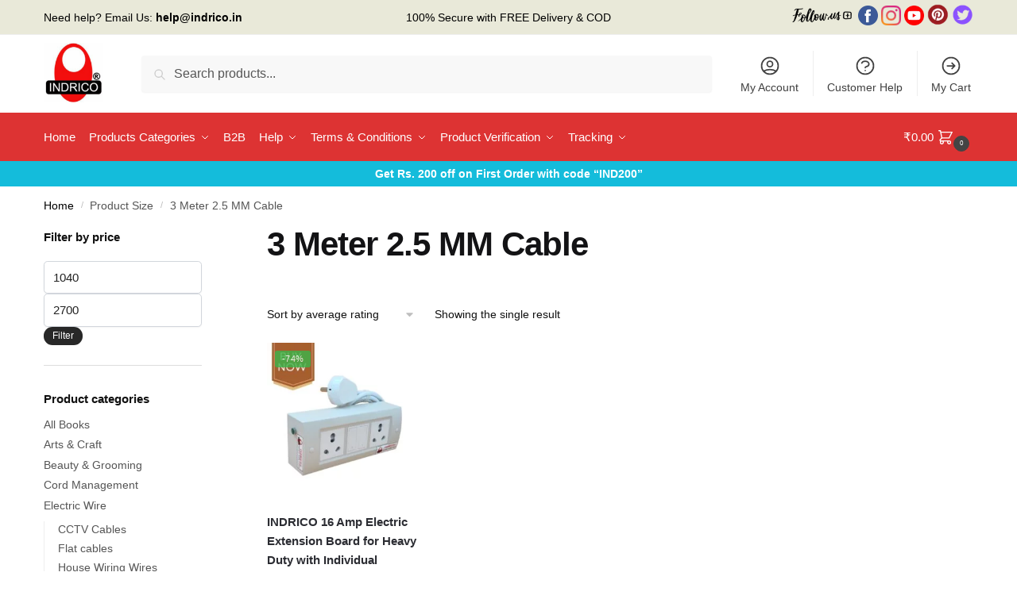

--- FILE ---
content_type: text/html; charset=UTF-8
request_url: https://indrico.in/size-name/3-meter-2-5-mm-cable/
body_size: 77755
content:
<!doctype html><html lang="en-US"><head><script data-no-optimize="1">var litespeed_docref=sessionStorage.getItem("litespeed_docref");litespeed_docref&&(Object.defineProperty(document,"referrer",{get:function(){return litespeed_docref}}),sessionStorage.removeItem("litespeed_docref"));</script> <meta charset="UTF-8"><meta name="viewport" content="height=device-height, width=device-width, initial-scale=1"><link rel="profile" href="https://gmpg.org/xfn/11"><link rel="pingback" href="https://indrico.in/xmlrpc.php"><meta name='robots' content='index, follow, max-image-preview:large, max-snippet:-1, max-video-preview:-1' />
<style type="text/css">.WooZone-price-info {
					font-size: 0.2em;
				}
				.woocommerce div.product p.price, .woocommerce div.product span.price {
					line-height: initial !important;
				}</style><title>3 Meter 2.5 MM Cable Archives - INDRICO®</title><link rel="canonical" href="https://indrico.in/size-name/3-meter-2-5-mm-cable/" /><meta property="og:locale" content="en_US" /><meta property="og:type" content="article" /><meta property="og:title" content="3 Meter 2.5 MM Cable Archives - INDRICO®" /><meta property="og:url" content="https://indrico.in/size-name/3-meter-2-5-mm-cable/" /><meta property="og:site_name" content="INDRICO®" /><meta property="og:image" content="https://indrico.in/wp-content/uploads/2024/03/brands.png" /><meta property="og:image:width" content="520" /><meta property="og:image:height" content="370" /><meta property="og:image:type" content="image/png" /><meta name="twitter:card" content="summary_large_image" /><meta name="twitter:site" content="@Indrojitgorai" /> <script type="application/ld+json" class="yoast-schema-graph">{"@context":"https://schema.org","@graph":[{"@type":"CollectionPage","@id":"https://indrico.in/size-name/3-meter-2-5-mm-cable/","url":"https://indrico.in/size-name/3-meter-2-5-mm-cable/","name":"3 Meter 2.5 MM Cable Archives - INDRICO®","isPartOf":{"@id":"https://indrico.in/#website"},"primaryImageOfPage":{"@id":"https://indrico.in/size-name/3-meter-2-5-mm-cable/#primaryimage"},"image":{"@id":"https://indrico.in/size-name/3-meter-2-5-mm-cable/#primaryimage"},"thumbnailUrl":"https://indrico.in/wp-content/uploads/2022/08/Untitled-design-3.jpg","breadcrumb":{"@id":"https://indrico.in/size-name/3-meter-2-5-mm-cable/#breadcrumb"},"inLanguage":"en-US"},{"@type":"ImageObject","inLanguage":"en-US","@id":"https://indrico.in/size-name/3-meter-2-5-mm-cable/#primaryimage","url":"https://indrico.in/wp-content/uploads/2022/08/Untitled-design-3.jpg","contentUrl":"https://indrico.in/wp-content/uploads/2022/08/Untitled-design-3.jpg","width":1080,"height":1080},{"@type":"BreadcrumbList","@id":"https://indrico.in/size-name/3-meter-2-5-mm-cable/#breadcrumb","itemListElement":[{"@type":"ListItem","position":1,"name":"Home","item":"https://indrico.in/"},{"@type":"ListItem","position":2,"name":"3 Meter 2.5 MM Cable"}]},{"@type":"WebSite","@id":"https://indrico.in/#website","url":"https://indrico.in/","name":"INDRICO","description":"Quality | Cheap Price | Fastest Delivery","publisher":{"@id":"https://indrico.in/#organization"},"potentialAction":[{"@type":"SearchAction","target":{"@type":"EntryPoint","urlTemplate":"https://indrico.in/?s={search_term_string}"},"query-input":{"@type":"PropertyValueSpecification","valueRequired":true,"valueName":"search_term_string"}}],"inLanguage":"en-US"},{"@type":"Organization","@id":"https://indrico.in/#organization","name":"Indrico®","url":"https://indrico.in/","logo":{"@type":"ImageObject","inLanguage":"en-US","@id":"https://indrico.in/#/schema/logo/image/","url":"https://indrico.in/wp-content/uploads/2022/08/cropped-registered-logo-e1659947581125.jpg","contentUrl":"https://indrico.in/wp-content/uploads/2022/08/cropped-registered-logo-e1659947581125.jpg","width":512,"height":512,"caption":"Indrico®"},"image":{"@id":"https://indrico.in/#/schema/logo/image/"},"sameAs":["https://www.facebook.com/indricoindia/","https://x.com/Indrojitgorai","https://www.instagram.com/indrico_india/","https://www.linkedin.com/in/indrojit-gorai-62a589179/","https://www.pinterest.com/indrojitgorai/","https://www.youtube.com/channel/UCSLlu5aDnEDlcDF7VJKRtGg"]}]}</script> <link rel='dns-prefetch' href='//capi-automation.s3.us-east-2.amazonaws.com' /><link rel='dns-prefetch' href='//www.googletagmanager.com' /><link rel='dns-prefetch' href='//stats.wp.com' /><link rel="alternate" type="application/rss+xml" title="INDRICO® &raquo; Feed" href="https://indrico.in/feed/" /><link rel="alternate" type="application/rss+xml" title="INDRICO® &raquo; Comments Feed" href="https://indrico.in/comments/feed/" /><link rel="alternate" type="application/rss+xml" title="INDRICO® &raquo; 3 Meter 2.5 MM Cable Size Feed" href="https://indrico.in/size-name/3-meter-2-5-mm-cable/feed/" /><style>html{font-family:sans-serif;-ms-text-size-adjust:100%;-webkit-text-size-adjust:100%;scrollbar-gutter:stable}body{margin:0;-ms-word-wrap:break-word;word-wrap:break-word;overflow-x:hidden;font-family:-apple-system,BlinkMacSystemFont,"Segoe UI",Roboto,Oxygen-Sans,Ubuntu,Cantarell,"Helvetica Neue",sans-serif;font-size:16px}body,button,input{line-height:1.618;text-rendering:optimizelegibility}article,header,main,nav{display:block}.sr-only{position:absolute;width:1px;height:1px;padding:0;margin:-1px;overflow:hidden;clip:rect(0,0,0,0);white-space:nowrap;border-width:0}a{color:#2c2d33;background-color:transparent;text-decoration:none}a,button,input{-ms-touch-action:manipulation;touch-action:manipulation}img{max-width:100%;height:auto;border:0;border-radius:0}svg:not(:root){overflow:hidden}button{overflow:visible}button,select{text-transform:none}button::-moz-focus-inner,input::-moz-focus-inner{padding:0;border:0}input[type=search]::-webkit-search-cancel-button,input[type=search]::-webkit-search-decoration{-webkit-appearance:none}ul{padding:0}body,button,input{line-height:1.618;text-rendering:optimizeLegibility}h1{margin:0 0 15px;color:#131315}h4{margin:0 0 10px;color:#131315}h1{line-height:1.214}h1{font-size:2.617924em;letter-spacing:-1px}h4{font-size:1.41575em}p+h4{margin-top:1.2906835em}p{margin:0 0 1.21575rem}ul{margin:0 0 1.41575em 20px}ul{list-style:disc}ins{background:0 0;font-weight:400;text-decoration:none}*{box-sizing:border-box}.header-widget-region{color:#fff;background-color:#dc9814;text-align:center;position:relative}.header-widget-region p{margin:0}.site-header{position:relative;z-index:20}.site-header .custom-logo-link img{width:auto}.site-header .widget{margin-bottom:0}.site-branding a{color:#111;font-weight:bold}.site-branding p{margin-top:5px;margin-bottom:0;color:#555;font-size:12px}.site-branding .site-description{display:none;margin-top:3px;font-size:0.755em}.site-branding .logo{margin:0}.alignright{display:inline;margin-top:5px}.alignright{float:right;margin-left:2.5em}.aligncenter{display:block;clear:both;margin:0 auto}.screen-reader-text{clip:rect(1px 1px 1px 1px);clip:rect(1px,1px,1px,1px);position:absolute!important;color:#000}article.post{margin:0 0 3em;padding-bottom:3em;border-bottom:1px solid #eee}.post .wp-post-image{margin-right:auto;margin-bottom:1.618em;margin-left:auto}.post .wp-post-image{margin-top:-1em;width:100%}header .widget_product_search form{margin-bottom:0}input[type="search"]{border-radius:0}button,input,select{vertical-align:baseline}select{margin:0}button,input{margin:0;font-size:100%}button{border:none}.button{display:inline-block;padding:0.6180469716em 1.41575em;border:0;border-color:#43454b;border-radius:4px;outline:0;background:0 0;background-color:#43454b;text-shadow:none;text-decoration:none;-webkit-appearance:none}input[type="search"]::-webkit-search-decoration{-webkit-appearance:none}input[type="search"]::-webkit-input-placeholder{color:#555}input[type="search"]::-moz-placeholder{color:#555}input[type="search"]:-ms-input-placeholder{color:#555}input[type="search"]{box-sizing:border-box;padding:0.6180469716em;outline:0;color:#222;box-shadow:inset 0 1px 1px rgba(0,0,0,0.125);-webkit-appearance:none;width:100%;font-weight:400}.widget_product_search form input[type="search"]{width:100%}.menu-primary-menu-container>ul>li>a{padding-right:0.55em;padding-left:0.55em}.site-header .site-header-cart{line-height:60px}.menu-primary-menu-container>ul>li:first-child>a{padding-left:0}.main-navigation ul ul{display:block;margin-left:1.41575em}.main-navigation ul li a,.secondary-navigation ul li a{display:block}.main-navigation ul li a span strong{position:absolute;color:#fff;background-color:#222;font-size:9px;height:16px;line-height:16px;padding:0px 6px;display:inline-flex;margin-left:7px;margin-top:2px;border-radius:2px}.main-navigation ul li.product p.product__categories a{display:initial}.main-navigation ul.menu li.full-width li.heading{clear:both}body .main-navigation ul.menu li.menu-item-has-children.full-width>.sub-menu-wrapper li.heading>a.sub-menu-link{clear:both;padding-top:15px}.secondary-navigation{display:block;clear:both;width:100%}.main-navigation ul,.secondary-navigation ul{display:block;margin:0;padding-left:0;list-style:none}.main-navigation ul li,.secondary-navigation ul li{display:inline-block;position:relative;margin-right:0.5px;text-align:left}.widget{margin:0 0 3.706325903em}.widget .widget-title{display:block;margin-bottom:0.65em}.widget ul{margin-left:0;list-style:none}.widget-area .widget{font-weight:400}.header-widget-region::after,.header-widget-region::before{display:table;content:""}.header-widget-region::after{clear:both}.header-widget-region .widget{margin:0;padding:1em 0}.widget_product_search form{position:relative;margin-bottom:15px}.widget_product_search form button[type="submit"]{clip:rect(1px 1px 1px 1px);clip:rect(1px,1px,1px,1px);position:absolute!important;top:0;left:0;background-color:#000;color:#fff}@media (min-width:993px){.shoptimizer-cart a.cart-contents .count{position:relative}.menu-primary-menu-container>ul.menu{display:inline-block;min-width:600px}.site-branding .site-description{display:block;margin-bottom:0}.col-full{box-sizing:content-box;margin-right:auto;margin-left:auto;padding:0 2.617924em}.col-full::after{display:table}.col-full::before{display:table;content:""}.col-full::after{display:block;clear:both;content:""}.site-content::after,.site-content::before{display:table;content:""}.site-content::after{clear:both}.widget-area{padding-top:5px;margin-right:0}.menu-toggle{display:none}.main-navigation ul ul li,.primary-navigation{display:block}.main-navigation ul ul{float:left;position:absolute;top:100%;left:-9999px}.main-navigation ul ul li a{width:200px}.main-navigation li.full-width ul li a{width:initial}.main-navigation li.full-width ul li a.commercekit-save-wishlist{width:30px}body .main-navigation ul.menu li.menu-item-has-children.full-width>.sub-menu-wrapper li a.button{display:inline-block;width:auto}body .main-navigation ul.products li.product{width:100%;margin-bottom:0;padding:0 0 45px 0}.main-navigation ul.menu{overflow:visible;max-height:none}.main-navigation ul.menu ul{margin-left:0}ul.menu ul li>a.sub-menu-link{padding:0.3em 0.8em;font-size:14px;font-weight:400}}body,button,input{-webkit-font-smoothing:antialiased;-moz-osx-font-smoothing:grayscale}input[type="search"]{padding-left:43px;border:1px solid #eee;background:0 0;box-shadow:none;background-color:#fff;font-size:17px;font-weight:400}@media all and (-ms-high-contrast:none),(-ms-high-contrast:active){select{padding-right:0;background-image:none}}select::-ms-expand{display:none}.col-full{max-width:1170px}.widget ul{margin-bottom:0}.col-full,.main-navigation ul li.menu-item-has-children.full-width .container{padding-right:2.617924em;padding-left:2.617924em}@media (min-width:993px){body ul.products li.product{float:left;width:33.3333%}body ul.products li.product{margin-bottom:calc(2.5em - 40px)}}.shoptimizer-cart a.cart-contents .count{display:inline-block;position:relative;width:auto;min-width:28px;height:28px;margin-left:5px;padding:3px;border:1px solid #dc9814;border-bottom-right-radius:3px;border-bottom-left-radius:3px;color:#dc9814;font-size:12px;line-height:22px;text-align:center;letter-spacing:-0.7px}.shoptimizer-cart a.cart-contents .count:after{position:absolute;bottom:90%;left:50%;width:10px;height:6px;margin-bottom:1px;margin-left:-6px;border:1px solid #dc9814;border-bottom:0;border-top-left-radius:99px;border-top-right-radius:99px;content:""}.shoptimizer-cart .cart-contents{display:block}body ul.products li.product{position:relative;padding-right:15px;padding-left:15px;text-align:left}body ul.products li.product img{display:block;width:100%;margin:0 auto 0em}body .main-navigation ul.menu li.menu-item-has-children.full-width>.sub-menu-wrapper li a.button,body ul.products li.product .button{display:block;position:absolute;z-index:1;bottom:0;width:calc(100% - 30px);height:40px;padding:0;border-radius:4px;opacity:0;font-size:14px;font-weight:600;line-height:40px;text-align:center}body .main-navigation ul.menu li.menu-item-has-children.full-width>.sub-menu-wrapper li a.button{position:relative}body .main-navigation ul.menu li.menu-item-has-children.full-width>.sub-menu-wrapper ul.products li.product:not(.product-category){padding-bottom:0}@media (min-width:993px){body .main-navigation ul.menu li.menu-item-has-children.full-width>.sub-menu-wrapper li a.button{width:100%}}ul.products li.product .woocommerce-loop-product__title{position:relative;width:100%;margin-top:4px;margin-bottom:4px;color:#111;font-size:16px;letter-spacing:0}ul.products li.product .price{position:relative;color:#111;font-size:14px}#secondary .widget{margin-bottom:30px;padding-bottom:25px;border-bottom:1px solid #ddd;display:flex;flex-direction:column}.widget-area .widget{margin:0 0 2.35em;font-size:16px}body .widget-area .widget{color:#555}.widget .widget-title{padding:0;border:0;color:#111;font-size:17px;font-weight:400}.price ins{color:#dc9814;font-weight:400}body .price del{margin-right:8px;font-size:0.85em}.woocommerce-product-search::before{width:20px;height:20px;content:"";display:inline-block;position:absolute;z-index:1;top:0.75em;left:0.85em;background-color:#ccc;-webkit-mask-image:url("data:image/svg+xml;charset=utf8,%3Csvg width='24' height='24' viewBox='0 0 24 24' fill='none' xmlns='http://www.w3.org/2000/svg'%3E%3Cpath d='M21 21L15 15M17 10C17 13.866 13.866 17 10 17C6.13401 17 3 13.866 3 10C3 6.13401 6.13401 3 10 3C13.866 3 17 6.13401 17 10Z' stroke='%234A5568' stroke-width='2' stroke-linecap='round' stroke-linejoin='round'/%3E%3C/svg%3E");mask-image:url("data:image/svg+xml;charset=utf8,%3Csvg width='24' height='24' viewBox='0 0 24 24' fill='none' xmlns='http://www.w3.org/2000/svg'%3E%3Cpath d='M21 21L15 15M17 10C17 13.866 13.866 17 10 17C6.13401 17 3 13.866 3 10C3 6.13401 6.13401 3 10 3C13.866 3 17 6.13401 17 10Z' stroke='%234A5568' stroke-width='2' stroke-linecap='round' stroke-linejoin='round'/%3E%3C/svg%3E");-webkit-mask-position:center;-webkit-mask-repeat:no-repeat;-webkit-mask-size:contain}#secondary .textwidget p{margin-bottom:1em;font-size:14px;line-height:1.5}#secondary .textwidget h4{margin-bottom:5px;font-size:20px}.archive-header{margin-bottom:0}.site-content .woocommerce-breadcrumb{margin-bottom:0;color:#555}.woocommerce-breadcrumb a{color:#000}.woocommerce-breadcrumb a:first-of-type::before{display:none}body .main-navigation ul.menu li.menu-item-has-children.full-width>.sub-menu-wrapper li.menu-item-image a{width:initial;padding:0;color:#111}.main-navigation ul.menu ul li.menu-item-image span{font-size:11px;display:block;text-indent:-9999999px}body .main-navigation ul.menu li.menu-item-has-children.full-width>.sub-menu-wrapper li.menu-item-image a span::after{display:none}.main-navigation ul.menu ul li.menu-item-image a span.sub,.main-navigation ul.menu ul li.menu-item-image a span.sub *{font-size:14px;text-align:center;font-weight:600}.main-navigation ul.menu ul li.menu-item-image img{margin-top:-15px;margin-bottom:6px;border-radius:4px;width:100%;display:block}@media (min-width:993px){.shoptimizer-primary-navigation{color:#222}.main-navigation ul li.menu-item-has-children.full-width .container .container{padding:0}.shoptimizer-cart .cart-contents{padding:0}.main-navigation ul.menu ul.sub-menu{padding:20px 12px;background-color:#111}body .main-navigation ul.menu>li.menu-item-has-children{position:relative}body .main-navigation ul.menu>li:not(.full-width)>.sub-menu-wrapper{visibility:hidden;position:absolute;right:0;left:0;width:200px;opacity:0;box-shadow:0 1px 15px rgba(0,0,0,0.08);transform:scale(0.8)}body .main-navigation ul.menu li.full-width.menu-item-has-children ul li>.sub-menu-wrapper{position:relative;top:auto;right:auto}body .main-navigation ul.menu li.full-width.menu-item-has-children ul li.highlight>a{color:#dc9814}body .main-navigation ul.menu li.full-width.menu-item-has-children ul li.highlight>a span::after{display:none}body .main-navigation ul.menu li.menu-item-has-children.full-width>.sub-menu-wrapper li{-webkit-column-break-inside:avoid;page-break-inside:avoid;break-inside:avoid}.main-navigation ul li.menu-item-has-children.full-width>.sub-menu-wrapper>.container>ul.sub-menu{display:flex;justify-content:center;width:100%}.main-navigation ul li.menu-item-has-children.full-width>.sub-menu-wrapper>.container>ul.sub-menu>li{display:inline-block;float:none;width:23%;margin:40px 0;padding-right:25px;padding-left:25px;border-left:1px solid #eee}.main-navigation ul li.menu-item-has-children.full-width>.sub-menu-wrapper>.container>ul.sub-menu>li:last-child{border-right:1px solid #eee}.main-navigation ul li.menu-item-has-children.full-width ul li a.woocommerce-loop-product__link,.main-navigation ul li.menu-item-has-children.full-width>.sub-menu-wrapper>.container>ul.sub-menu ul{width:100%}body .main-navigation ul.menu li.menu-item-has-children.full-width ul.sub-menu{padding:0;background-color:transparent}body .main-navigation ul.menu li.menu-item-has-children.full-width{position:inherit}body .main-navigation ul.menu li.menu-item-has-children>.sub-menu-wrapper{position:absolute;z-index:6}.main-navigation ul.menu ul.sub-menu{box-shadow:0 1px 15px rgba(0,0,0,0.08);line-height:1.4}.main-navigation ul.menu li.full-width ul.sub-menu{box-shadow:none}body .main-navigation ul.menu>li.menu-item-has-children:not(.full-width) ul li.menu-item-has-children .sub-menu-wrapper{visibility:hidden;position:absolute;top:-20px;left:220px;opacity:0}.main-navigation ul.menu>li.menu-item-has-children:not(.full-width) ul li.menu-item-has-children>a::after{position:absolute;display:inline-block;right:5px;margin-top:10px;width:13px;height:13px;content:"";background-color:#111;-webkit-transform:translateX(-50%) translateY(-50%);-ms-transform:translateX(-50%) translateY(-50%);transform:translateX(-50%) translateY(-50%);-webkit-mask-image:url("data:image/svg+xml;charset=utf8,%3Csvg width='24' height='24' viewBox='0 0 24 24' fill='none' xmlns='http://www.w3.org/2000/svg'%3E%3Cpath d='M9 5L16 12L9 19' stroke='%234A5568' stroke-width='2' stroke-linecap='round' stroke-linejoin='round'/%3E%3C/svg%3E");mask-image:url("data:image/svg+xml;charset=utf8,%3Csvg width='24' height='24' viewBox='0 0 24 24' fill='none' xmlns='http://www.w3.org/2000/svg'%3E%3Cpath d='M9 5L16 12L9 19' stroke='%234A5568' stroke-width='2' stroke-linecap='round' stroke-linejoin='round'/%3E%3C/svg%3E");-webkit-mask-position:center;-webkit-mask-repeat:no-repeat;-webkit-mask-size:contain}body .main-navigation ul.menu li.menu-item-has-children.full-width>.sub-menu-wrapper{visibility:hidden;left:0;width:100%;border-top:1px solid #eee;opacity:0;background:#fff;text-align:center;display:none}body .main-navigation ul.menu li.menu-item-has-children.full-width>.sub-menu-wrapper li{margin-bottom:3px}body .main-navigation ul.menu li.menu-item-has-children.full-width>.sub-menu-wrapper li>a.sub-menu-link{padding:2px 0}body .main-navigation ul.menu li.menu-item-has-children.full-width>.sub-menu-wrapper li a.woocommerce-loop-product__link{padding:0}.main-navigation ul.menu li.menu-item-has-children.full-width>.sub-menu-wrapper li .woocommerce-loop-product__title{margin:2px 0}body .main-navigation ul.menu li.menu-item-has-children.full-width>.sub-menu-wrapper li .woocommerce-loop-product__title a{color:#222}.menu-primary-menu-container>ul>li>a span,body .main-navigation ul.menu li.menu-item-has-children.full-width>.sub-menu-wrapper li a:not(.woocommerce-loop-product__link) span{position:relative}.main-navigation ul.menu>li.menu-item-has-children>a::after{position:relative;top:-1px}body .main-navigation ul.menu li.menu-item-has-children.full-width>.sub-menu-wrapper li.menu-item-has-children>a,body .main-navigation ul.menu li.menu-item-has-children.full-width>.sub-menu-wrapper li.heading>a{margin-bottom:5px}body .main-navigation ul.menu li.menu-item-has-children.full-width>.sub-menu-wrapper li.heading>a span::after{display:none}body .main-navigation ul.menu li.menu-item-has-children.full-width>.sub-menu-wrapper li.menu-item-has-children>a::after,body .main-navigation ul.menu li.menu-item-has-children.full-width>.sub-menu-wrapper li.menu-item-has-children>a>span::after,body .main-navigation ul.menu li.menu-item-has-children.full-width>.sub-menu-wrapper li.menu-item-product a span::after{display:none}.main-navigation ul li.menu-item-has-children.full-width ul{position:inherit;top:auto}.main-navigation ul li.menu-item-has-children.full-width .container{max-width:1170px;margin:0 auto;padding:0}body li.menu-item-product ul.products li.product .woocommerce-loop-product__title{margin-top:0;margin-bottom:0em;line-height:1.4}.menu-primary-menu-container>ul>li.menu-button>a span:before{display:none}.menu-primary-menu-container>ul>li.menu-button>a{height:60px}.menu-primary-menu-container>ul>li.menu-button>a span{padding:6px 16px;border-radius:30px;color:#fff;background:#444;font-size:13px;font-weight:700}}@media (hover:hover) and (min-width:993px){.menu-primary-menu-container>ul>li>a span::before,body .main-navigation ul.menu li.menu-item-has-children.full-width>.sub-menu-wrapper li a span::after{display:block;position:absolute;top:calc(100% + 2px);left:0;width:100%;border-bottom:1px solid #ccc;content:"";transform:scale(0,1);transform-origin:right center}}@media (min-width:993px) and (max-width:1199px){body .main-navigation ul li.menu-item-has-children.full-width .container{padding-right:2.617924em;padding-left:2.617924em}}.site-content{position:relative}.site-content::after{display:block;visibility:hidden;position:absolute;z-index:5;top:0;left:0;width:100%;height:100%;opacity:0;background:rgba(0,0,0,0.7);content:""}.col-full.topbar-wrapper{position:relative;max-width:100%;border-bottom:1px solid #eee;background-color:#fff}.top-bar{clear:both;position:relative;width:100%;color:#222;font-size:14px}.top-bar form{margin:0}.top-bar select{font-size:14px}.top-bar .col-full{display:flex;padding:0;align-items:center}.top-bar p{margin:0}.top-bar .textwidget{display:flex;margin:0;padding:0.75rem 0;align-items:center}.top-bar-left{display:flex;flex:1}.top-bar-center{display:flex;justify-content:center;max-width:45%;text-align:center}.top-bar-right{flex:1;display:flex;justify-content:flex-end}.widget_wc_aelia_currencyswitcher_widget{float:right}.site-branding .logo{display:inline-block}.site-header .col-full{display:flex;flex-wrap:wrap;align-items:center}@media (min-width:993px){.col-full.main-header{padding-top:30px;padding-bottom:30px}.site-header .custom-logo-link img{height:38px}.menu-primary-menu-container>ul>li>a{color:#fff;font-size:16px;line-height:60px}.col-full-nav{background-color:#323232;border-top:1px solid transparent}.shoptimizer-cart .cart-contents{color:#fff}.menu-primary-menu-container>ul>li>a,.site-header-cart,.logo-mark{line-height:60px}}.site-header .site-search{margin-left:3em;flex-grow:1}.site-search{display:block}.site-header .site-branding{line-height:1}.secondary-navigation .menu a{padding:0.7em 0.875em 0;color:#111;font-size:14px}.secondary-navigation .menu li a{position:relative}.secondary-navigation .menu li:not(.ri) a{padding-top:35px}.secondary-navigation .icon-wrapper{position:absolute;top:0px;left:50%;top:5px;transform:translate(-50%,0%)}.secondary-navigation .icon-wrapper svg{width:28px;height:28px}.secondary-navigation .icon-wrapper svg path{stroke-width:1.5px}.secondary-navigation .menu-item{padding:0 5px;border-left:1px solid #eee;font-family:inherit}.secondary-navigation .menu-item:first-child{border:0}.site-header .secondary-navigation{float:right;width:initial;margin-left:auto;padding-left:1.2em}.secondary-navigation .menu{margin-right:-15px}.wc-active .site-header .site-header-cart{display:none;width:auto}.shoptimizer-cart .cart-contents .count{opacity:1;font-size:0.8em}.shoptimizer-cart .cart-contents:after{margin-left:10px}.site-search input[type="search"]{border:0;background:#f8f8f8;border:1px solid #f8f8f8}input[type="search"]{font-size:16px}.site-search form::before{left:15px;top:50%;margin-top:-7px;width:16px;height:16px}.site-search form input[type="search"]{position:relative;padding-left:40px;border-radius:4px;clear:both;font-size:16px;box-shadow:0 1px 2px 0 rgba(0,0,0,.05)}.logo-mark,.logo-mark img{display:inline-block;position:absolute}.menu-primary-menu-container{margin-left:0}.logo-mark{float:left;overflow:hidden;width:0;margin-right:0}.logo-mark img{position:relative;top:-1px;vertical-align:middle}#page{margin:0 auto}footer.copyright .widget:last-child img{width:auto;height:28.5px;margin:0}.woocommerce-breadcrumb .breadcrumb-separator{position:relative;top:-2px;padding:0 0.8em;opacity:0.4;font-size:0.8em}.main-navigation ul.menu>li.menu-item-has-children>a::after{display:inline-block;position:relative;top:1px;margin-left:6px;width:12px;height:12px;content:"";background-color:#fff;-webkit-mask-position:center;-webkit-mask-repeat:no-repeat;-webkit-mask-size:contain;-webkit-mask-image:url("data:image/svg+xml;charset=utf8,%3Csvg width='24' height='24' viewBox='0 0 24 24' fill='none' xmlns='http://www.w3.org/2000/svg'%3E%3Cpath d='M19 9L12 16L5 9' stroke='%234A5568' stroke-width='2' stroke-linecap='round' stroke-linejoin='round'/%3E%3C/svg%3E");mask-image:url("data:image/svg+xml;charset=utf8,%3Csvg width='24' height='24' viewBox='0 0 24 24' fill='none' xmlns='http://www.w3.org/2000/svg'%3E%3Cpath d='M19 9L12 16L5 9' stroke='%234A5568' stroke-width='2' stroke-linecap='round' stroke-linejoin='round'/%3E%3C/svg%3E")}.columns-3{width:100%}@media (min-width:993px){.blog.right-archives-sidebar #secondary{float:right;padding-top:4px}}.blog.right-archives-sidebar .content-area{float:left}body .shoptimizer-mini-cart-wrap{overflow:hidden;position:fixed;z-index:102;top:0;right:-420px;left:auto;width:420px;height:100%;background-color:#fff;outline:none}#ajax-loading{position:absolute;z-index:100;top:0px;left:0px;width:100%;height:100%;background-color:rgba(255,255,255,0.5)}.shoptimizer-loader{display:flex;align-items:center;justify-content:center;width:100%;height:100%}.spinner{width:38px;height:38px;border:1px solid #ccc;border-bottom-color:#111;border-radius:50%;display:inline-block;box-sizing:border-box;animation:rotation 0.8s linear infinite}@keyframes rotation{0%{transform:rotate(0deg)}100%{transform:rotate(360deg)}}.cart-drawer-heading{position:absolute;z-index:11;margin:12px 20px;font-size:17px;font-weight:600;color:#111}body .shoptimizer-mini-cart-wrap .widget_shopping_cart{display:flex;overflow-x:hidden;overflow-y:auto;position:relative;-webkit-overflow-scrolling:touch;z-index:10;top:auto;left:auto;height:calc(100% - 50px);margin:0;margin-top:50px;padding:0px 20px 0 20px;background:#fff;font-size:inherit}.shoptimizer-mini-cart-wrap .widget_shopping_cart_content{display:flex;flex-direction:column;width:100%}.shoptimizer-mini-cart-wrap .close-drawer{position:absolute;z-index:99;top:12.5px;right:16px;width:26px;height:26px;color:#111;background-color:transparent;padding:0;border:none}.shoptimizer-mini-cart-wrap .close-drawer span{display:block}.close-drawer{color:#fff}@media (max-width:992px){.main-navigation ul li a span strong{margin-top:4px}.menu-item ul.products li.product .star-rating{top:1px}body li.menu-item-product p.product__categories{opacity:0.7}body:not(.filter-open) .site #secondary,.site .content-area{float:none;width:100%;clear:both}}@media (max-width:992px){.col-full,.main-navigation ul li.menu-item-has-children.full-width .container{padding-right:1em;padding-left:1em}ul.products li.product .price{font-size:14px}header .widget_product_search form{margin-bottom:15px}#page .site-header .secondary-navigation,#page .site-header .site-branding,#page .site-header .site-search,.main-navigation ul ul,body .main-navigation ul li{margin:0}.main-navigation ul li{display:block}#secondary{padding-top:40px}.logo-mark,.site-header .shoptimizer-cart a.cart-contents .amount,body .main-navigation ul.menu>li.menu-item-has-children>a:after,body .site-content:after{display:none}.top-bar{padding:0.6rem 0;font-size:12px}.top-bar select{font-size:12px}.top-bar .textwidget{padding:0.1rem 0;justify-content:center}#page .site-header,body .main-navigation ul li.menu-item-has-children.full-width .container{padding:0}.top-bar .col-full{padding:0;justify-content:space-around}.site-branding button.menu-toggle{position:absolute;left:15px;width:60px;height:30px;padding:0;background-color:transparent;display:block}.menu-toggle .bar{display:block;position:absolute;top:calc(50% - 1px);z-index:0;width:22px;height:2px;opacity:1;background-color:#222;transform:rotate(0deg)}.menu-toggle .bar:nth-child(1){margin-top:-7px}.menu-toggle .bar:nth-child(2){margin-top:-1px}.menu-toggle .bar:nth-child(3){margin-top:5px}.menu-toggle .bar-text{position:absolute;top:0;left:0;margin-top:6px;margin-left:28px;font-size:10px;font-weight:600;letter-spacing:0.03em}.top-bar{border-bottom:none}.site-header .site-header-cart{position:absolute;z-index:2;right:15px;height:auto;line-height:1;list-style:none}#page .site-header .secondary-navigation{display:none}.site-branding{display:flex;flex-direction:column;width:100%;height:70px;justify-content:center;align-items:center;text-align:center}.site-branding p{margin:5px 0 -3px 0;font-size:11px;line-height:1.22}.main-navigation ul.menu>li.menu-item-has-children{position:relative}.main-navigation ul.menu>li.menu-item-has-children>a{position:relative;width:calc(100% - 40px)}.main-navigation ul.menu li.menu-item-has-children span.caret{display:inline-block;position:absolute;z-index:3;top:0px;right:0;width:30px;height:30px;line-height:30px;text-align:center}.main-navigation ul.menu li.menu-item-has-children li.menu-item-has-children span.caret::after{font-size:14px;content:"\e653"}.main-navigation ul.menu li.menu-item-has-children li.menu-item-has-children span.caret{line-height:32px;opacity:0.6}.main-navigation ul.menu>li.menu-item-has-children>span.caret{top:3px}.main-navigation ul.menu li.menu-item-has-children:not(.dropdown-open) .sub-menu-wrapper{display:none}.main-navigation ul.products li.product .button,.secondary-navigation{display:none}.main-navigation ul.menu .sub-menu-wrapper{padding-bottom:10px;padding-left:15px}.main-navigation ul.menu .sub-menu-wrapper .sub-menu-wrapper{padding-left:0}.main-navigation ul.menu ul.products{padding:10px}.main-navigation ul.menu ul.products li a{padding:0}.main-navigation li.menu-item-product{float:left;width:48%;margin-bottom:0}ul.products li.product:nth-child(2n+1){clear:left}.main-navigation li.menu-item-product:nth-child(3n+1){clear:left}.main-navigation ul.menu ul li>a{padding:2px 0;font-size:14px}#page .site-header .secondary-navigation{justify-content:center;order:20;float:none;flex:0 0 100%;padding:0}#secondary .textwidget img{max-width:40%}ul.products li.product{float:left;width:33.333%;margin:0 0 30px 0}.product-label{left:10px}.menu-item .product-label{left:-10px}footer .alignright,footer.copyright .widget:last-child img{display:block;float:none}}@media (max-width:768px){.top-bar .col-full,.top-bar-left,.top-bar-center,.top-bar-right{display:block;text-align:center;max-width:100%}.top-bar select{margin-top:5px}ul.products li.product{width:100%}}@media (max-width:500px){.site .site-branding p{max-width:240px;line-height:1.2}body .shoptimizer-mini-cart-wrap{width:100%;right:-100%}}ul.products li.product .price .amount,ul.products li.product .price ins{position:relative}ul.products li.product p.product__categories,li.menu-item-product p.product__categories{position:relative;margin-bottom:2px;-webkit-font-smoothing:antialiased;color:#444;line-height:1.3;letter-spacing:0.7px;text-transform:uppercase;margin-bottom:0}.main-navigation ul.menu li.menu-item-has-children.full-width>.sub-menu-wrapper li p.product__categories a,ul.products li.product p.product__categories,ul.products li.product p.product__categories a,li.menu-item-product ul.products li.product p.product__categories a{color:#444;font-size:11px;text-transform:uppercase}ul.products li.product p.product__categories a{text-decoration:none!important}ul.products{display:flex;flex-wrap:wrap;width:calc(100% + 30px);margin-left:-15px}ul.products li.product:not(.product-category){flex-wrap:wrap;align-items:flex-start;padding-bottom:40px}ul.products li.product .price{width:100%}ul.products li.product:not(.product-category)::before{visibility:hidden;position:absolute;left:0;opacity:0;background-color:#fff;box-shadow:0 0 10px rgba(0,0,0,0.1);content:"";width:calc(100% + 0px);height:calc(100% + 30px);margin-top:-15px;margin-left:0}.main-navigation ul.products li.product:not(.product-category)::before{display:none}.product-label{display:none;position:absolute;z-index:1;top:-5px;left:5px;min-width:46px;max-width:50%;min-height:46px;align-items:center;padding:5px 7px;border-radius:35px;color:#fff;background-color:#3bb54a;font-size:12px;line-height:1.2;text-align:center;letter-spacing:0.4px;text-transform:uppercase;word-break:break-all}.product-label.type-bubble{top:10px;left:10px;min-width:inherit;min-height:inherit;font-size:11px;border-radius:3px;padding:3px 9px;opacity:0.8;line-height:15px}ul.products li.product .product-label{display:flex;flex-flow:row wrap;justify-content:center}@media (max-width:992px){.main-navigation ul.menu li.menu-item-has-children.full-width>.sub-menu-wrapper li a.button,ul.products li.product .button{opacity:1}}@media (min-width:993px){body:not(.static-cta-buttons) ul.products li.product{align-self:flex-start}}@media (max-width:992px){ul.products li.product:not(.product-category){padding-bottom:0}body ul.products li.product .button,body ul.products li.product .add_to_cart_button{position:relative;width:100%}}.col-full-nav{width:100%}@media (max-width:992px){footer .alignright{max-width:200px;margin-left:0}.wc-active .site-header .site-header-cart{display:block}}@media (max-width:768px){.site-branding p{display:none}.col-full.topbar-wrapper.hide-on-mobile{display:none}.site .header-widget-region .widget{padding:0.6em 0;font-size:13px}.site .header-widget-region .widget p{font-size:13px}.site-content .woocommerce-breadcrumb{font-size:12px}body .site{font-size:15px}.site h1{font-size:26px;letter-spacing:-0.01em}.site-content .archive-header .woocommerce-breadcrumb{padding-bottom:12px;padding-left:0;padding-right:0;white-space:nowrap;text-overflow:ellipsis;overflow:hidden}.site-content .archive-header .woocommerce-breadcrumb::-webkit-scrollbar{display:none}.site button{font-size:14px}}@media (max-width:992px){.site ul.products li.product{margin-bottom:2em}body .main-navigation ul.menu li.menu-item-has-children.full-width>.sub-menu-wrapper li a.button,body ul.products li.product .button{opacity:1}}@media (min-width:993px){body:not(.header-4) .col-full-nav .site-search,.mobile-extra,.mobile-menu.close-drawer{display:none}}.site-search .widget,.site-search .widget_product_search form{margin-bottom:0}@media (max-width:992px){.sticky-m .site-header{position:-webkit-sticky;position:sticky;width:100%;z-index:101;top:0;box-shadow:0 1px 15px rgba(0,0,0,0.08)}.hide-on-mobile{display:none!important}.site-search{display:none}.col-full-nav .site-search{display:block;padding-top:20px;position:relative;z-index:4}.main-navigation{padding-top:20px}.site-search input[type="search"]{padding-top:0;padding-bottom:0;line-height:45px}.col-full-nav .shoptimizer-primary-navigation.col-full{padding:0}.col-full-nav{position:fixed;z-index:102;padding:0 15px;top:0;bottom:0;height:100%;left:-300px;width:300px;min-height:100vh;min-height:fill-available;min-height:-webkit-fill-available;max-height:100vh;overflow-y:auto;overflow-x:hidden;background:#fff;overscroll-behavior:contain;-webkit-overflow-scrolling:touch;box-shadow:0 0 10 rgba(0,0,0,0.15)}.mobile-overlay{visibility:hidden;position:absolute;z-index:101;top:0;left:0;width:100%;height:100%;opacity:0;background:rgba(0,0,0,0.65);background:rgba(52,53,55,0.4);content:""}.mobile-overlay{position:fixed}body .site-header{z-index:inherit}.menu-primary-menu-container>ul>li{border:none}.menu-primary-menu-container>ul>li>a,.menu-primary-menu-container>ul>li:first-child>a{padding:6px 0px}.main-navigation ul.menu .sub-menu-wrapper{padding:0 0 12px 10px}.main-navigation ul.menu .sub-menu-wrapper a.cg-menu-link{width:calc(100% - 40px)}.main-navigation ul ul ul{padding-top:5px;padding-left:10px}.main-navigation li.menu-item-product{float:none;width:100%;padding:0}body .main-navigation ul.menu ul.products{padding-right:10px;padding-left:0}body .main-navigation ul.menu li.menu-item-has-children .sub-menu-wrapper{position:fixed;left:-99999px;opacity:0;transform:translateX(-10px)}body .main-navigation ul.menu li.menu-item-has-children:not(.dropdown-open) .sub-menu-wrapper{display:block}body .main-navigation ul.menu li.menu-item-has-children.dropdown-open>.sub-menu-wrapper{position:inherit;left:auto;opacity:1;transform:translateX(0)}.main-navigation ul.menu li.menu-item-has-children span.caret::after{display:inline-block;width:20px;height:20px;margin-top:4px;background-color:#111;content:"";-webkit-mask-image:url("data:image/svg+xml;charset=utf8,%3Csvg width='24' height='24' viewBox='0 0 24 24' fill='none' xmlns='http://www.w3.org/2000/svg'%3E%3Cpath d='M19 9L12 16L5 9' stroke='%234A5568' stroke-width='2' stroke-linecap='round' stroke-linejoin='round'/%3E%3C/svg%3E");mask-image:url("data:image/svg+xml;charset=utf8,%3Csvg width='24' height='24' viewBox='0 0 24 24' fill='none' xmlns='http://www.w3.org/2000/svg'%3E%3Cpath d='M19 9L12 16L5 9' stroke='%234A5568' stroke-width='2' stroke-linecap='round' stroke-linejoin='round'/%3E%3C/svg%3E");-webkit-mask-position:center;-webkit-mask-repeat:no-repeat;-webkit-mask-size:contain}.main-navigation ul.menu li.menu-item-has-children li.menu-item-has-children.dropdown-open>span.caret{transform:rotate(180deg)}.main-navigation ul.menu li.menu-item-has-children li.menu-item-has-children span.caret{opacity:0.5;top:-3px}.main-navigation ul.menu li.menu-item-has-children.full-width>.sub-menu-wrapper li.heading>a{padding-top:5px}.site .main-navigation ul.products li.product{margin-bottom:0;padding-left:0;padding-right:0;width:100%}body .main-navigation ul.menu li.menu-item-has-children.full-width>.sub-menu-wrapper li a.button{width:100%}body .main-navigation ul.products{width:100%;margin:0}body .main-navigation ul.menu li.menu-item-has-children.full-width>.sub-menu-wrapper li.menu-item-image a{width:calc(100% - 10px);margin-bottom:20px}body .main-navigation ul.menu li.menu-item-has-children.full-width>.sub-menu-wrapper li.menu-item-image a img{width:100%}li.full-width .sub-menu li.menu-item-has-children{margin-bottom:10px}.mobile-extra{padding-bottom:20px}.mobile-extra .widget{margin-bottom:0}.mobile-extra .heading{margin-top:0;margin-bottom:5px;padding:25px 0 0 0;opacity:0.6;font-size:11px;letter-spacing:1px;text-transform:uppercase;font-weight:normal}.mobile-extra ul,.mobile-extra p{margin:0;padding:0}.mobile-extra ul li{margin-bottom:3px}.mobile-extra a{font-size:14px}.mobile-extra .review{text-align:center;border-top:1px solid #e2e2e2;padding-top:30px;font-size:14px;line-height:1.5;margin:30px 0 0 0}.mobile-extra .review::before{display:block;font-size:12px;letter-spacing:3px;content:"\2605\2605\2605\2605\2605";margin-bottom:5px;color:#ee9e13}.mobile-extra .review strong{display:block;margin-top:8px;font-size:11px;letter-spacing:1px;text-transform:uppercase}.mobile-extra .review .button{margin-top:20px;display:block;font-weight:bold}.site-header-cart.menu{display:none}.widget_wc_aelia_currencyswitcher_widget select{width:100%;margin-top:20px}.mobile-menu.close-drawer{visibility:hidden;position:fixed;z-index:999;top:40px;left:310px;opacity:0}}.woocommerce-image__wrapper{position:relative;width:100%}body ul.products li.product .woocommerce-image__wrapper img{margin-bottom:0}.woocommerce-image__wrapper .gallery-image{position:absolute;z-index:-10;top:0;left:0;opacity:0}.woocommerce-card__header{clear:both;padding-top:10px;width:100%}.woocommerce-card__header *{position:relative}.main-header{display:flex}.site-header-cart{margin-left:auto}@media (max-width:1060px) and (min-width:993px){body:not(.header-4):not(.header-5) .site-header .site-search{width:100px}}@media (max-width:992px){.col-full-nav ul.products li.product{float:none;width:100%}body:not(.header-4):not(.mobile-toggled).sticky-m .site-header{position:-webkit-sticky;position:sticky;z-index:9;top:0}}@media (min-width:993px){body:not(.header-4).sticky-d .col-full-nav{position:-webkit-sticky;position:sticky;z-index:10;top:0}.shoptimizer-primary-navigation{display:flex}}.ajax_add_to_cart.add_to_cart_button{position:relative}.ajax_add_to_cart.add_to_cart_button::after{position:absolute;top:50%;left:50%;margin-top:-9px;margin-left:-9px;opacity:0;content:"";display:inline-block;width:18px;height:18px;border:1px solid rgba(255,255,255,0.3);border-left-color:#fff;border-radius:50%;vertical-align:middle}@media (max-width:992px){ul.products li.product p.product__categories a{font-size:10px}.m-grid-2 ul.products li.product p.product__categories a{font-size:9px}.site ul.products li.product div.woocommerce-loop-product__title{font-size:14px}.m-grid-2 .site ul.products li.product div.woocommerce-loop-product__title{font-size:14px}.site ul.products li.product .button{font-size:12px;height:auto;line-height:1.5;min-height:34px;display:flex;align-items:center;justify-content:center;text-align:center;padding:5px 12px;bottom:auto}.m-grid-2 ul.products:before{display:none}.m-grid-2 ul.products{display:grid;grid-template-columns:repeat(3,minmax(10px,1fr));column-gap:15px;padding-left:15px;padding-right:15px}.m-grid-2 .menu-item ul.products{grid-template-columns:repeat(1,minmax(10px,1fr))}.m-grid-2 .site ul.products li.product{margin-bottom:0;padding:0;padding-bottom:25px}.product-label.type-bubble,.ckit-badge_wrapper{font-size:10px}ul.products li.product .price{font-size:12px}.m-grid-2 ul.products li.product .button{margin-top:auto;margin-bottom:0}.m-grid-2 ul.products li.product{display:flex;flex-direction:column;height:100%;width:100%}}@media (max-width:770px){.m-grid-2 ul.products{grid-template-columns:repeat(2,minmax(10px,1fr));row-gap:25px}.m-grid-2 .site ul.products li.product div.woocommerce-loop-product__title{font-size:13px}.m-grid-2 .site ul.products li.product{padding-bottom:0}}</style><style id='wp-img-auto-sizes-contain-inline-css' type='text/css'>img:is([sizes=auto i],[sizes^="auto," i]){contain-intrinsic-size:3000px 1500px}
/*# sourceURL=wp-img-auto-sizes-contain-inline-css */</style><style id="litespeed-ccss">html{font-family:sans-serif;-ms-text-size-adjust:100%;-webkit-text-size-adjust:100%;scrollbar-gutter:stable}body{margin:0;-ms-word-wrap:break-word;word-wrap:break-word;overflow-x:hidden;font-family:-apple-system,BlinkMacSystemFont,"Segoe UI",Roboto,Oxygen-Sans,Ubuntu,Cantarell,"Helvetica Neue",sans-serif;font-size:16px}body,button,input{line-height:1.618;text-rendering:optimizelegibility}header,main,nav{display:block}a{color:#2c2d33;background-color:transparent;text-decoration:none}a,button,input{-ms-touch-action:manipulation;touch-action:manipulation}img{max-width:100%;height:auto;border:0;border-radius:0}svg:not(:root){overflow:hidden}button{overflow:visible}button,select{text-transform:none}button::-moz-focus-inner,input::-moz-focus-inner{padding:0;border:0}input[type=search]::-webkit-search-cancel-button,input[type=search]::-webkit-search-decoration{-webkit-appearance:none}ul{padding:0}body,button,input{line-height:1.618;text-rendering:optimizeLegibility}h1{margin:0 0 15px;color:#131315}h1{line-height:1.214}h1{font-size:2.617924em;letter-spacing:-1px}p{margin:0 0 1.21575rem}ul{margin:0 0 1.41575em 20px}ul{list-style:disc}*{box-sizing:border-box}.header-widget-region{color:#fff;background-color:#dc9814;text-align:center;position:relative}.header-widget-region p{margin:0}.site-header{position:relative;z-index:20}.site-header .custom-logo-link img{width:auto}.site-header .widget{margin-bottom:0}.site-branding a{color:#111;font-weight:700}.screen-reader-text{clip:rect(1px 1px 1px 1px);clip:rect(1px,1px,1px,1px);position:absolute!important;color:#000}header .widget_product_search form{margin-bottom:0}input[type=search]{border-radius:0}button,input,select{vertical-align:baseline}select{margin:0}button,input{margin:0;font-size:100%}button{border:none}.button{display:inline-block;padding:.6180469716em 1.41575em;border:0;border-color:#43454b;border-radius:4px;outline:0;background:0 0;background-color:#43454b;text-shadow:none;text-decoration:none;-webkit-appearance:none}input[type=search]::-webkit-search-decoration{-webkit-appearance:none}input[type=search]::-webkit-input-placeholder{color:#555}input[type=search]::-moz-placeholder{color:#555}input[type=search]:-ms-input-placeholder{color:#555}input[type=search]{box-sizing:border-box;padding:.6180469716em;outline:0;color:#222;box-shadow:inset 0 1px 1px rgba(0,0,0,.125);-webkit-appearance:none;width:100%;font-weight:400}.widget_product_search form input[type=search]{width:100%}.menu-primary-menu-container>ul>li>a{padding-right:.55em;padding-left:.55em}.site-header .site-header-cart{line-height:60px}.menu-primary-menu-container>ul>li:first-child>a{padding-left:0}.main-navigation ul ul{display:block;margin-left:1.41575em}.main-navigation ul li a,.secondary-navigation ul li a{display:block}.secondary-navigation{display:block;clear:both;width:100%}.main-navigation ul,.secondary-navigation ul{display:block;margin:0;padding-left:0;list-style:none}.main-navigation ul li,.secondary-navigation ul li{display:inline-block;position:relative;margin-right:.5px;text-align:left}.widget{margin:0 0 3.706325903em}.widget .widget-title{display:block;margin-bottom:.65em}.widget ul{margin-left:0;list-style:none}.widget-area .widget{font-weight:400}.header-widget-region:after,.header-widget-region:before{display:table;content:""}.header-widget-region:after{clear:both}.header-widget-region .widget{margin:0;padding:1em 0}.widget_product_search form{position:relative;margin-bottom:15px}.widget_product_search form button[type=submit]{clip:rect(1px 1px 1px 1px);clip:rect(1px,1px,1px,1px);position:absolute!important;top:0;left:0;background-color:#000;color:#fff}@media (min-width:993px){.menu-primary-menu-container>ul.menu{display:inline-block;min-width:600px}.col-full{box-sizing:content-box;margin-right:auto;margin-left:auto;padding:0 2.617924em}.col-full:after{display:table}.col-full:before{display:table;content:""}.col-full:after{display:block;clear:both;content:""}.site-content:after,.site-content:before{display:table;content:""}.site-content:after{clear:both}.widget-area{padding-top:5px;margin-right:0}.menu-toggle{display:none}.main-navigation ul ul li,.primary-navigation{display:block}.main-navigation ul ul{float:left;position:absolute;top:100%;left:-9999px}.main-navigation ul ul li a{width:200px}.main-navigation ul.menu{overflow:visible;max-height:none}.main-navigation ul.menu ul{margin-left:0}ul.menu ul li>a.sub-menu-link{padding:.3em .8em;font-size:14px;font-weight:400}}body,button,input{-webkit-font-smoothing:antialiased;-moz-osx-font-smoothing:grayscale}input[type=search]{padding-left:43px;border:1px solid #eee;background:0 0;box-shadow:none;background-color:#fff;font-size:17px;font-weight:400}@media all and (-ms-high-contrast:none),(-ms-high-contrast:active){select{padding-right:0;background-image:none}}select::-ms-expand{display:none}.col-full{max-width:1170px}.widget ul{margin-bottom:0}.col-full{padding-right:2.617924em;padding-left:2.617924em}@media (min-width:993px){body ul.products li.product{float:left;width:33.3333%}body ul.products li.product{margin-bottom:calc(2.5em - 40px)}}#page .site-header-cart .cart-contents{display:block}body ul.products li.product{position:relative;padding-right:15px;padding-left:15px;text-align:left}body ul.products li.product img{display:block;width:100%;margin:0 auto 0em}ul.products li.product .woocommerce-loop-product__title{position:relative;width:100%;margin-top:4px;margin-bottom:4px;color:#111;font-size:16px;letter-spacing:0}ul.products li.product .price{position:relative;color:#111;font-size:14px}#secondary .widget{margin-bottom:30px;padding-bottom:25px;border-bottom:1px solid #ddd;display:flex;flex-direction:column}.widget-area .widget{margin:0 0 2.35em;font-size:16px}body .widget-area .widget{color:#555}.widget .widget-title{padding:0;border:0;color:#111;font-size:17px;font-weight:400}.woocommerce-product-search:before{width:20px;height:20px;content:"";display:inline-block;position:absolute;z-index:1;top:.75em;left:.85em;background-color:#ccc;-webkit-mask-image:url("data:image/svg+xml;charset=utf8,%3Csvg width='24' height='24' viewBox='0 0 24 24' fill='none' xmlns='http://www.w3.org/2000/svg'%3E%3Cpath d='M21 21L15 15M17 10C17 13.866 13.866 17 10 17C6.13401 17 3 13.866 3 10C3 6.13401 6.13401 3 10 3C13.866 3 17 6.13401 17 10Z' stroke='%234A5568' stroke-width='2' stroke-linecap='round' stroke-linejoin='round'/%3E%3C/svg%3E");mask-image:url("data:image/svg+xml;charset=utf8,%3Csvg width='24' height='24' viewBox='0 0 24 24' fill='none' xmlns='http://www.w3.org/2000/svg'%3E%3Cpath d='M21 21L15 15M17 10C17 13.866 13.866 17 10 17C6.13401 17 3 13.866 3 10C3 6.13401 6.13401 3 10 3C13.866 3 17 6.13401 17 10Z' stroke='%234A5568' stroke-width='2' stroke-linecap='round' stroke-linejoin='round'/%3E%3C/svg%3E");-webkit-mask-position:center;-webkit-mask-repeat:no-repeat;-webkit-mask-size:contain}.archive-header{margin-bottom:0}.site-content .woocommerce-breadcrumb{margin-bottom:0;color:#555}.woocommerce-breadcrumb a{color:#000}.woocommerce-breadcrumb a:first-of-type:before{display:none}@media (min-width:993px){.shoptimizer-primary-navigation{color:#222}.site-header-cart .cart-contents{padding:0}.main-navigation ul.menu ul.sub-menu{padding:20px 12px;background-color:#111}body .main-navigation ul.menu>li.menu-item-has-children{position:relative}body .main-navigation ul.menu>li:not(.full-width)>.sub-menu-wrapper{visibility:hidden;position:absolute;right:0;left:0;width:200px;opacity:0;box-shadow:0 1px 15px rgba(0,0,0,.08);transform:scale(.8)}body .main-navigation ul.menu li.menu-item-has-children>.sub-menu-wrapper{position:absolute;z-index:6}.main-navigation ul.menu ul.sub-menu{box-shadow:0 1px 15px rgba(0,0,0,.08);line-height:1.4}body .main-navigation ul.menu>li.menu-item-has-children:not(.full-width) ul li.menu-item-has-children .sub-menu-wrapper{visibility:hidden;position:absolute;top:-20px;left:220px;opacity:0}.main-navigation ul.menu>li.menu-item-has-children:not(.full-width) ul li.menu-item-has-children>a:after{position:absolute;display:inline-block;right:5px;margin-top:10px;width:13px;height:13px;content:"";background-color:#111;-webkit-transform:translateX(-50%) translateY(-50%);-ms-transform:translateX(-50%) translateY(-50%);transform:translateX(-50%) translateY(-50%);-webkit-mask-image:url("data:image/svg+xml;charset=utf8,%3Csvg width='24' height='24' viewBox='0 0 24 24' fill='none' xmlns='http://www.w3.org/2000/svg'%3E%3Cpath d='M9 5L16 12L9 19' stroke='%234A5568' stroke-width='2' stroke-linecap='round' stroke-linejoin='round'/%3E%3C/svg%3E");mask-image:url("data:image/svg+xml;charset=utf8,%3Csvg width='24' height='24' viewBox='0 0 24 24' fill='none' xmlns='http://www.w3.org/2000/svg'%3E%3Cpath d='M9 5L16 12L9 19' stroke='%234A5568' stroke-width='2' stroke-linecap='round' stroke-linejoin='round'/%3E%3C/svg%3E");-webkit-mask-position:center;-webkit-mask-repeat:no-repeat;-webkit-mask-size:contain}.menu-primary-menu-container>ul>li>a span{position:relative}.main-navigation ul.menu>li.menu-item-has-children>a:after{position:relative;top:-1px}}@media (hover:hover) and (min-width:993px){.menu-primary-menu-container>ul>li>a span:before{display:block;position:absolute;top:calc(100% + 2px);left:0;width:100%;border-bottom:1px solid #ccc;content:"";transform:scale(0,1);transform-origin:right center}}.site-content{position:relative}.site-content:after{display:block;visibility:hidden;position:absolute;z-index:5;top:0;left:0;width:100%;height:100%;opacity:0;background:rgba(0,0,0,.7);content:""}.col-full.topbar-wrapper{position:relative;max-width:100%;border-bottom:1px solid #eee;background-color:#fff}.top-bar{clear:both;position:relative;width:100%;color:#222;font-size:14px}.top-bar .col-full{display:flex;padding:0;align-items:center}.top-bar p{margin:0}.top-bar .textwidget{display:flex;margin:0;padding:.75rem 0;align-items:center}.top-bar-left{display:flex;flex:1}.top-bar-center{display:flex;justify-content:center;max-width:45%;text-align:center}.top-bar-right{flex:1;display:flex;justify-content:flex-end}.site-header .col-full{display:flex;flex-wrap:wrap;align-items:center}@media (min-width:993px){.col-full.main-header{padding-top:30px;padding-bottom:30px}.site-header .custom-logo-link img{height:38px}.menu-primary-menu-container>ul>li>a{color:#fff;font-size:16px;line-height:60px}.col-full-nav{background-color:#323232;border-top:1px solid transparent}.site-header-cart .cart-contents{color:#fff}.menu-primary-menu-container>ul>li>a,.site-header-cart,.logo-mark{line-height:60px}}.site-header .site-search{margin-left:3em;flex-grow:1}.site-search{display:block}.site-header .site-branding{line-height:1}.secondary-navigation .menu a{padding:.7em .875em 0;color:#111;font-size:14px}.secondary-navigation .menu li a{position:relative}.secondary-navigation .menu li:not(.ri) a{padding-top:35px}.secondary-navigation .icon-wrapper{position:absolute;top:0;left:50%;top:5px;transform:translate(-50%,0%)}.secondary-navigation .icon-wrapper svg{width:28px;height:28px}.secondary-navigation .icon-wrapper svg path{stroke-width:1.5px}.secondary-navigation .menu-item{padding:0 5px;border-left:1px solid #eee;font-family:inherit}.secondary-navigation .menu-item:first-child{border:0}.site-header .secondary-navigation{float:right;width:initial;margin-left:auto;padding-left:1.2em}.secondary-navigation .menu{margin-right:-15px}.wc-active .site-header .site-header-cart{display:none;width:auto}.site-header-cart .cart-contents:after{margin-left:10px}.site-search input[type=search]{border:0;background:#f8f8f8;border:1px solid #f8f8f8}input[type=search]{font-size:16px}.site-search form:before{left:15px;top:50%;margin-top:-7px;width:16px;height:16px}.site-search form input[type=search]{position:relative;padding-left:40px;border-radius:4px;clear:both;font-size:16px;box-shadow:0 1px 2px 0 rgba(0,0,0,.05)}.logo-mark,.logo-mark img{display:inline-block;position:absolute}.menu-primary-menu-container{margin-left:0}.logo-mark{float:left;overflow:hidden;width:0;margin-right:0}.logo-mark img{position:relative;top:-1px;vertical-align:middle}#page{margin:0 auto}.woocommerce-breadcrumb .breadcrumb-separator{position:relative;top:-2px;padding:0 .8em;opacity:.4;font-size:.8em}.main-navigation ul.menu>li.menu-item-has-children>a:after{display:inline-block;position:relative;top:1px;margin-left:6px;width:12px;height:12px;content:"";background-color:#fff;-webkit-mask-position:center;-webkit-mask-repeat:no-repeat;-webkit-mask-size:contain;-webkit-mask-image:url("data:image/svg+xml;charset=utf8,%3Csvg width='24' height='24' viewBox='0 0 24 24' fill='none' xmlns='http://www.w3.org/2000/svg'%3E%3Cpath d='M19 9L12 16L5 9' stroke='%234A5568' stroke-width='2' stroke-linecap='round' stroke-linejoin='round'/%3E%3C/svg%3E");mask-image:url("data:image/svg+xml;charset=utf8,%3Csvg width='24' height='24' viewBox='0 0 24 24' fill='none' xmlns='http://www.w3.org/2000/svg'%3E%3Cpath d='M19 9L12 16L5 9' stroke='%234A5568' stroke-width='2' stroke-linecap='round' stroke-linejoin='round'/%3E%3C/svg%3E")}body .shoptimizer-mini-cart-wrap{overflow:hidden;position:fixed;z-index:102;top:0;right:-420px;left:auto;width:420px;height:100%;background-color:#fff;outline:none}#ajax-loading{position:absolute;z-index:100;top:0;left:0;width:100%;height:100%;background-color:rgba(255,255,255,.5)}.shoptimizer-loader{display:flex;align-items:center;justify-content:center;width:100%;height:100%}.spinner{width:38px;height:38px;border:1px solid #ccc;border-bottom-color:#111;border-radius:50%;display:inline-block;box-sizing:border-box;animation:rotation .8s linear infinite}@keyframes rotation{0%{transform:rotate(0deg)}100%{transform:rotate(360deg)}}.cart-drawer-heading{position:absolute;z-index:11;margin:12px 20px;font-size:17px;font-weight:600;color:#111}body .shoptimizer-mini-cart-wrap .widget_shopping_cart{display:flex;overflow-x:hidden;overflow-y:auto;position:relative;-webkit-overflow-scrolling:touch;z-index:10;top:auto;left:auto;height:calc(100% - 50px);margin:0;margin-top:50px;padding:0 20px;background:#fff;font-size:inherit}.shoptimizer-mini-cart-wrap .widget_shopping_cart_content{display:flex;flex-direction:column;width:100%}.shoptimizer-mini-cart-wrap .close-drawer{position:absolute;z-index:99;top:12.5px;right:16px;width:26px;height:26px;color:#111;background-color:transparent;padding:0;border:none}.shoptimizer-mini-cart-wrap .close-drawer span{display:block}.close-drawer{color:#fff}@media (max-width:992px){body:not(.filter-open) .site #secondary,.site .content-area{float:none;width:100%;clear:both}}@media (max-width:992px){.col-full{padding-right:1em;padding-left:1em}ul.products li.product .price{font-size:14px}header .widget_product_search form{margin-bottom:15px}#page .site-header .secondary-navigation,#page .site-header .site-branding,#page .site-header .site-search,.main-navigation ul ul,body .main-navigation ul li{margin:0}.main-navigation ul li{display:block}#secondary{padding-top:40px}.logo-mark,.site-header .site-header-cart a.cart-contents .amount,body .main-navigation ul.menu>li.menu-item-has-children>a:after,body .site-content:after{display:none}.top-bar{padding:.6rem 0;font-size:12px}.top-bar .textwidget{padding:.1rem 0;justify-content:center}#page .site-header{padding:0}.top-bar .col-full{padding:0;justify-content:space-around}.site-branding button.menu-toggle{position:absolute;left:15px;width:60px;height:30px;padding:0;background-color:transparent;display:block}.menu-toggle .bar{display:block;position:absolute;top:calc(50% - 1px);z-index:0;width:22px;height:2px;opacity:1;background-color:#222;transform:rotate(0deg)}.menu-toggle .bar:nth-child(1){margin-top:-7px}.menu-toggle .bar:nth-child(2){margin-top:-1px}.menu-toggle .bar:nth-child(3){margin-top:5px}.menu-toggle .bar-text{position:absolute;top:0;left:0;margin-top:6px;margin-left:28px;font-size:10px;font-weight:600;letter-spacing:.03em}.top-bar{border-bottom:none}.site-header .site-header-cart{position:absolute;z-index:2;right:15px;height:auto;line-height:1;list-style:none}#page .site-header .secondary-navigation{display:none}.site-branding{display:flex;flex-direction:column;width:100%;height:70px;justify-content:center;align-items:center;text-align:center}.main-navigation ul.menu>li.menu-item-has-children{position:relative}.main-navigation ul.menu>li.menu-item-has-children>a{position:relative;width:calc(100% - 40px)}.main-navigation ul.menu li.menu-item-has-children span.caret{display:inline-block;position:absolute;z-index:3;top:0;right:0;width:30px;height:30px;line-height:30px;text-align:center}.main-navigation ul.menu li.menu-item-has-children li.menu-item-has-children span.caret:after{font-size:14px;content:"\e653"}.main-navigation ul.menu li.menu-item-has-children li.menu-item-has-children span.caret{line-height:32px;opacity:.6}.main-navigation ul.menu>li.menu-item-has-children>span.caret{top:3px}.main-navigation ul.menu li.menu-item-has-children:not(.dropdown-open) .sub-menu-wrapper{display:none}.secondary-navigation{display:none}.main-navigation ul.menu .sub-menu-wrapper{padding-bottom:10px;padding-left:15px}.main-navigation ul.menu .sub-menu-wrapper .sub-menu-wrapper{padding-left:0}ul.products li.product:nth-child(2n+1){clear:left}.main-navigation ul.menu ul li>a{padding:2px 0;font-size:14px}#page .site-header .secondary-navigation{justify-content:center;order:20;float:none;flex:0 0 100%;padding:0}ul.products li.product{float:left;width:33.333%;margin:0 0 30px}.product-label{left:10px}}@media (max-width:768px){.top-bar .col-full,.top-bar-left,.top-bar-center,.top-bar-right{display:block;text-align:center;max-width:100%}ul.products li.product{width:100%}}@media (max-width:500px){body .shoptimizer-mini-cart-wrap{width:100%;right:-100%}}ul.products li.product .price .amount{position:relative}ul.products{display:flex;flex-wrap:wrap;width:calc(100% + 30px);margin-left:-15px}ul.products li.product:not(.product-category){flex-wrap:wrap;align-items:flex-start;padding-bottom:40px}ul.products li.product .price{width:100%}ul.products li.product:not(.product-category):before{visibility:hidden;position:absolute;left:0;opacity:0;background-color:#fff;box-shadow:0 0 10px rgba(0,0,0,.1);content:"";width:calc(100% + 0px);height:calc(100% + 30px);margin-top:-15px;margin-left:0}.product-label{display:none;position:absolute;z-index:1;top:-5px;left:5px;min-width:46px;max-width:50%;min-height:46px;align-items:center;padding:5px 7px;border-radius:35px;color:#fff;background-color:#3bb54a;font-size:12px;line-height:1.2;text-align:center;letter-spacing:.4px;text-transform:uppercase;word-break:break-all}.product-label.type-bubble{top:10px;left:10px;min-width:inherit;min-height:inherit;font-size:11px;border-radius:3px;padding:3px 9px;opacity:.8;line-height:15px}ul.products li.product .product-label{display:flex;flex-flow:row wrap;justify-content:center}@media (max-width:992px){ul.products li.product:not(.product-category){padding-bottom:0}}.col-full-nav{width:100%}@media (max-width:992px){.wc-active .site-header .site-header-cart{display:block}}@media (max-width:768px){.col-full.topbar-wrapper.hide-on-mobile{display:none}.site .header-widget-region .widget{padding:.6em 0;font-size:13px}.site .header-widget-region .widget p{font-size:13px}.site-content .woocommerce-breadcrumb{font-size:12px}body .site{font-size:15px}.site h1{font-size:30px;letter-spacing:0}.site-content .archive-header .woocommerce-breadcrumb{padding-bottom:12px;padding-left:0;padding-right:0;white-space:nowrap;text-overflow:ellipsis;overflow:hidden}.site-content .archive-header .woocommerce-breadcrumb::-webkit-scrollbar{display:none}.site button{font-size:14px}}@media (max-width:992px){.site ul.products li.product{margin-bottom:2em}}@media (min-width:993px){.mobile-extra,.mobile-menu.close-drawer{display:none}}.site-search .widget,.site-search .widget_product_search form{margin-bottom:0}@media (max-width:992px){.sticky-m .site-header{position:-webkit-sticky;position:sticky;width:100%;z-index:101;top:0;box-shadow:0 1px 15px rgba(0,0,0,.08)}.hide-on-mobile{display:none!important}.site-search{display:none}.main-navigation{padding-top:20px}.site-search input[type=search]{padding-top:0;padding-bottom:0;line-height:45px}.col-full-nav .shoptimizer-primary-navigation.col-full{padding:0}.col-full-nav{position:fixed;z-index:102;padding:0 15px;top:0;bottom:0;height:100%;left:-300px;width:300px;min-height:100vh;min-height:fill-available;min-height:-webkit-fill-available;max-height:100vh;overflow-y:auto;overflow-x:hidden;background:#fff;overscroll-behavior:contain;-webkit-overflow-scrolling:touch;box-shadow:0 0 10 rgba(0,0,0,.15)}.mobile-overlay{visibility:hidden;position:absolute;z-index:101;top:0;left:0;width:100%;height:100%;opacity:0;background:rgba(0,0,0,.65);background:rgba(52,53,55,.4);content:""}.mobile-overlay{position:fixed}body .site-header{z-index:inherit}.menu-primary-menu-container>ul>li{border:none}.menu-primary-menu-container>ul>li>a,.menu-primary-menu-container>ul>li:first-child>a{padding:6px 0}.main-navigation ul.menu .sub-menu-wrapper{padding:0 0 12px 10px}.main-navigation ul.menu .sub-menu-wrapper a.cg-menu-link{width:calc(100% - 40px)}.main-navigation ul ul ul{padding-top:5px;padding-left:10px}body .main-navigation ul.menu li.menu-item-has-children .sub-menu-wrapper{position:fixed;left:-99999px;opacity:0;transform:translateX(-10px)}body .main-navigation ul.menu li.menu-item-has-children:not(.dropdown-open) .sub-menu-wrapper{display:block}.main-navigation ul.menu li.menu-item-has-children span.caret:after{display:inline-block;width:20px;height:20px;margin-top:4px;background-color:#111;content:"";-webkit-mask-image:url("data:image/svg+xml;charset=utf8,%3Csvg width='24' height='24' viewBox='0 0 24 24' fill='none' xmlns='http://www.w3.org/2000/svg'%3E%3Cpath d='M19 9L12 16L5 9' stroke='%234A5568' stroke-width='2' stroke-linecap='round' stroke-linejoin='round'/%3E%3C/svg%3E");mask-image:url("data:image/svg+xml;charset=utf8,%3Csvg width='24' height='24' viewBox='0 0 24 24' fill='none' xmlns='http://www.w3.org/2000/svg'%3E%3Cpath d='M19 9L12 16L5 9' stroke='%234A5568' stroke-width='2' stroke-linecap='round' stroke-linejoin='round'/%3E%3C/svg%3E");-webkit-mask-position:center;-webkit-mask-repeat:no-repeat;-webkit-mask-size:contain}.main-navigation ul.menu li.menu-item-has-children li.menu-item-has-children span.caret{opacity:.5;top:-3px}.mobile-extra{padding-bottom:20px}.mobile-extra .widget{margin-bottom:0}.mobile-extra ul,.mobile-extra p{margin:0;padding:0}.mobile-extra ul li{margin-bottom:3px}.mobile-extra a{font-size:14px}.site-header-cart.menu{display:none}.mobile-menu.close-drawer{visibility:hidden;position:fixed;z-index:999;top:40px;left:310px;opacity:0}}.woocommerce-image__wrapper{position:relative;width:100%}body ul.products li.product .woocommerce-image__wrapper img{margin-bottom:0}.woocommerce-image__wrapper .gallery-image{position:absolute;z-index:-10;top:0;left:0;opacity:0}.woocommerce-card__header{clear:both;padding-top:10px;width:100%}.woocommerce-card__header *{position:relative}.main-header{display:flex}.site-header-cart{margin-left:auto}@media (max-width:1060px) and (min-width:993px){body:not(.header-4):not(.header-5) .site-header .site-search{width:100px}}@media (max-width:992px){body:not(.header-4):not(.mobile-toggled).sticky-m .site-header{position:-webkit-sticky;position:sticky;z-index:9;top:0}}@media (min-width:993px){body:not(.header-4).sticky-d .col-full-nav{position:-webkit-sticky;position:sticky;z-index:10;top:0}.shoptimizer-primary-navigation{display:flex}}@media (max-width:992px){.site ul.products li.product div.woocommerce-loop-product__title{font-size:14px}.m-grid-2 .site ul.products li.product div.woocommerce-loop-product__title{font-size:14px}.m-grid-2 ul.products:before{display:none}.m-grid-2 ul.products{display:grid;grid-template-columns:repeat(3,minmax(10px,1fr));column-gap:15px;row-gap:10px;padding-left:15px;padding-right:15px}.m-grid-2 .site ul.products li.product{margin-bottom:0;padding:0;padding-bottom:25px}.product-label.type-bubble,.ckit-badge_wrapper{font-size:10px}.ckit-badge_wrapper{font-size:10px}ul.products li.product .price{font-size:12px}.m-grid-2 ul.products li.product{display:flex;flex-direction:column;height:100%;width:100%}.m-grid-2 .commercekit-wishlist.mini{top:10px;right:10px}}@media (max-width:770px){.m-grid-2 ul.products{grid-template-columns:repeat(2,minmax(10px,1fr))}.m-grid-2 .site ul.products li.product div.woocommerce-loop-product__title{font-size:13px}}input[type=text]{-moz-appearance:textfield!important}ul{box-sizing:border-box}:root{--wp--preset--font-size--normal:16px;--wp--preset--font-size--huge:42px}.screen-reader-text{border:0;clip:rect(1px,1px,1px,1px);-webkit-clip-path:inset(50%);clip-path:inset(50%);height:1px;margin:-1px;overflow:hidden;padding:0;position:absolute;width:1px;word-wrap:normal!important}body{--wp--preset--color--black:#000;--wp--preset--color--cyan-bluish-gray:#abb8c3;--wp--preset--color--white:#fff;--wp--preset--color--pale-pink:#f78da7;--wp--preset--color--vivid-red:#cf2e2e;--wp--preset--color--luminous-vivid-orange:#ff6900;--wp--preset--color--luminous-vivid-amber:#fcb900;--wp--preset--color--light-green-cyan:#7bdcb5;--wp--preset--color--vivid-green-cyan:#00d084;--wp--preset--color--pale-cyan-blue:#8ed1fc;--wp--preset--color--vivid-cyan-blue:#0693e3;--wp--preset--color--vivid-purple:#9b51e0;--wp--preset--gradient--vivid-cyan-blue-to-vivid-purple:linear-gradient(135deg,rgba(6,147,227,1) 0%,#9b51e0 100%);--wp--preset--gradient--light-green-cyan-to-vivid-green-cyan:linear-gradient(135deg,#7adcb4 0%,#00d082 100%);--wp--preset--gradient--luminous-vivid-amber-to-luminous-vivid-orange:linear-gradient(135deg,rgba(252,185,0,1) 0%,rgba(255,105,0,1) 100%);--wp--preset--gradient--luminous-vivid-orange-to-vivid-red:linear-gradient(135deg,rgba(255,105,0,1) 0%,#cf2e2e 100%);--wp--preset--gradient--very-light-gray-to-cyan-bluish-gray:linear-gradient(135deg,#eee 0%,#a9b8c3 100%);--wp--preset--gradient--cool-to-warm-spectrum:linear-gradient(135deg,#4aeadc 0%,#9778d1 20%,#cf2aba 40%,#ee2c82 60%,#fb6962 80%,#fef84c 100%);--wp--preset--gradient--blush-light-purple:linear-gradient(135deg,#ffceec 0%,#9896f0 100%);--wp--preset--gradient--blush-bordeaux:linear-gradient(135deg,#fecda5 0%,#fe2d2d 50%,#6b003e 100%);--wp--preset--gradient--luminous-dusk:linear-gradient(135deg,#ffcb70 0%,#c751c0 50%,#4158d0 100%);--wp--preset--gradient--pale-ocean:linear-gradient(135deg,#fff5cb 0%,#b6e3d4 50%,#33a7b5 100%);--wp--preset--gradient--electric-grass:linear-gradient(135deg,#caf880 0%,#71ce7e 100%);--wp--preset--gradient--midnight:linear-gradient(135deg,#020381 0%,#2874fc 100%);--wp--preset--font-size--small:clamp(1rem,1rem + ((1vw - .2rem)*0.368),1.2rem);--wp--preset--font-size--medium:clamp(1rem,1rem + ((1vw - .2rem)*0.92),1.5rem);--wp--preset--font-size--large:clamp(1.5rem,1.5rem + ((1vw - .2rem)*0.92),2rem);--wp--preset--font-size--x-large:clamp(1.5rem,1.5rem + ((1vw - .2rem)*1.379),2.25rem);--wp--preset--font-size--x-small:.85rem;--wp--preset--font-size--base:clamp(1rem,1rem + ((1vw - .2rem)*0.46),1.25rem);--wp--preset--font-size--xx-large:clamp(2rem,2rem + ((1vw - .2rem)*1.839),3rem);--wp--preset--font-size--xxx-large:clamp(2.25rem,2.25rem + ((1vw - .2rem)*3.218),4rem);--wp--preset--spacing--20:.44rem;--wp--preset--spacing--30:.67rem;--wp--preset--spacing--40:1rem;--wp--preset--spacing--50:1.5rem;--wp--preset--spacing--60:2.25rem;--wp--preset--spacing--70:3.38rem;--wp--preset--spacing--80:5.06rem;--wp--preset--spacing--small:clamp(.25rem,2.5vw,.75rem);--wp--preset--spacing--medium:clamp(1rem,4vw,2rem);--wp--preset--spacing--large:clamp(1.25rem,6vw,3rem);--wp--preset--spacing--x-large:clamp(3rem,7vw,5rem);--wp--preset--spacing--xx-large:clamp(4rem,9vw,7rem);--wp--preset--spacing--xxx-large:clamp(5rem,12vw,9rem);--wp--preset--spacing--xxxx-large:clamp(6rem,14vw,13rem);--wp--preset--shadow--natural:6px 6px 9px rgba(0,0,0,.2);--wp--preset--shadow--deep:12px 12px 50px rgba(0,0,0,.4);--wp--preset--shadow--sharp:6px 6px 0px rgba(0,0,0,.2);--wp--preset--shadow--outlined:6px 6px 0px -3px rgba(255,255,255,1),6px 6px rgba(0,0,0,1);--wp--preset--shadow--crisp:6px 6px 0px rgba(0,0,0,1);--wp--custom--line-height--none:1;--wp--custom--line-height--tight:1.1;--wp--custom--line-height--snug:1.2;--wp--custom--line-height--normal:1.5;--wp--custom--line-height--relaxed:1.625;--wp--custom--line-height--loose:2;--wp--custom--line-height--body:1.618}body{margin:0;--wp--style--global--content-size:900px;--wp--style--global--wide-size:1190px}body{--wp--style--block-gap:var(--wp--preset--spacing--medium)}body{font-family:var(--wp--preset--font-family--primary);--wp--style--root--padding-top:0;--wp--style--root--padding-right:var(--wp--preset--spacing--medium);--wp--style--root--padding-bottom:0;--wp--style--root--padding-left:var(--wp--preset--spacing--medium)}button::-moz-focus-inner{padding:0;border:0}.commercekit-wishlist.mini{position:absolute;right:30px;top:15px;z-index:2;width:30px;height:30px;background:#fff;border-radius:50%;opacity:0}@media (max-width:992px){.commercekit-wishlist.mini{opacity:1}}li.product .commercekit-wishlist a{width:30px;height:30px;position:absolute;top:0;z-index:1;display:block;text-align:center;height:100%;border-radius:99%}.commercekit-wishlist a em{font-style:normal}.commercekit-wishlist a em.cg-wishlist:before{position:absolute;content:"";display:block;width:16px;height:16px;background:#333;-webkit-mask-position:center;-webkit-mask-repeat:no-repeat;-webkit-mask-size:contain}li .commercekit-wishlist a em.cg-wishlist:before{left:50%;top:50%;transform:translate(-50%,-50%)}.commercekit-wishlist a em.cg-wishlist:before{-webkit-mask-image:url("data:image/svg+xml;charset=utf8,%3Csvg width='24' height='24' viewBox='0 0 24 24' fill='none' xmlns='http://www.w3.org/2000/svg'%3E%3Cpath d='M4.31802 6.31802C2.56066 8.07538 2.56066 10.9246 4.31802 12.682L12.0001 20.364L19.682 12.682C21.4393 10.9246 21.4393 8.07538 19.682 6.31802C17.9246 4.56066 15.0754 4.56066 13.318 6.31802L12.0001 7.63609L10.682 6.31802C8.92462 4.56066 6.07538 4.56066 4.31802 6.31802Z' stroke='%234A5568' stroke-width='2' stroke-linecap='round' stroke-linejoin='round'/%3E%3C/svg%3E");mask-image:url("data:image/svg+xml;charset=utf8,%3Csvg width='24' height='24' viewBox='0 0 24 24' fill='none' xmlns='http://www.w3.org/2000/svg'%3E%3Cpath d='M4.31802 6.31802C2.56066 8.07538 2.56066 10.9246 4.31802 12.682L12.0001 20.364L19.682 12.682C21.4393 10.9246 21.4393 8.07538 19.682 6.31802C17.9246 4.56066 15.0754 4.56066 13.318 6.31802L12.0001 7.63609L10.682 6.31802C8.92462 4.56066 6.07538 4.56066 4.31802 6.31802Z' stroke='%234A5568' stroke-width='2' stroke-linecap='round' stroke-linejoin='round'/%3E%3C/svg%3E")}.commercekit-wishlist a em.cg-wishlist:before{left:-22px}.wp-bottom-menu{display:none;background:var(--wpbottommenu-bgcolor);width:100%;position:fixed;bottom:0;left:0;justify-content:space-around;padding:var(--wpbottommenu-wrapper-padding);box-shadow:0 -5px 10px rgba(0,0,0,.1);z-index:var(--wpbottommenu-zindex)}.wp-bottom-menu-item{position:relative;display:flex;flex-direction:column;justify-content:center;align-items:center;height:auto;flex:1;font-size:var(--wpbottommenu-font-size);text-decoration:none;color:var(--wpbottommenu-text-color);text-decoration:none!important}.wp-bottom-menu-item span{margin-top:5px;color:inherit}.wp-bottom-menu-item i{font-size:var(--wpbottommenu-icon-size);color:var(--wpbottommenu-icon-color);font-family:FontAwesome}.wp-bottom-menu-icon-wrapper{position:relative;line-height:0}.wp-bottom-menu-cart-count{position:absolute;box-sizing:content-box;top:-5px;left:50%;width:calc(var(--wpbottommenu-icon-size)*.75);height:calc(var(--wpbottommenu-icon-size)*.75);font-size:calc(var(--wpbottommenu-icon-size)*.5);line-height:calc(var(--wpbottommenu-icon-size)*.75);border:2px solid var(--wpbottommenu-bgcolor);border-radius:100%;text-align:center;background:var(--wpbottommenu-cart-count-bgcolor);color:var(--wpbottommenu-bgcolor);font-weight:700}.fa{display:inline-block;font:normal normal normal 14px/1 FontAwesome;font-size:inherit;text-rendering:auto;-webkit-font-smoothing:antialiased;-moz-osx-font-smoothing:grayscale}.fa-heart:before{content:"\f004"}.fa-user:before{content:"\f007"}.fa-home:before{content:"\f015"}.fa-shopping-cart:before{content:"\f07a"}.fa-whatsapp:before{content:"\f232"}input[type=text]{-moz-appearance:textfield!important}::-webkit-input-placeholder{color:#bbb}::-moz-placeholder{color:#bbb;opacity:1}:-ms-input-placeholder{color:#bbb}:focus{outline:0!important}html{font-family:sans-serif;-ms-text-size-adjust:100%;-webkit-text-size-adjust:100%;scrollbar-gutter:stable}body{margin:0;-ms-word-wrap:break-word;word-wrap:break-word;overflow-x:hidden;font-family:-apple-system,BlinkMacSystemFont,"Segoe UI",Roboto,Oxygen-Sans,Ubuntu,Cantarell,"Helvetica Neue",sans-serif;font-size:16px}body,button,input{line-height:1.618;text-rendering:optimizelegibility}header,main,nav{display:block}a{color:#2c2d33;background-color:transparent;text-decoration:none}a,button,input{-ms-touch-action:manipulation;touch-action:manipulation}img{max-width:100%;height:auto;border:0;border-radius:0}svg:not(:root){overflow:hidden}button{overflow:visible}button,select{text-transform:none}button::-moz-focus-inner,input::-moz-focus-inner{padding:0;border:0}input[type=search]::-webkit-search-cancel-button,input[type=search]::-webkit-search-decoration{-webkit-appearance:none}ul{padding:0}body,button,input{line-height:1.618;text-rendering:optimizeLegibility}h1{margin:0 0 15px;color:#131315}h1{line-height:1.214}h1{font-size:2.617924em;letter-spacing:-1px}p{margin:0 0 1.21575rem}ul{margin:0 0 1.41575em 20px}.site-content ul li{margin-bottom:3px}ul{list-style:disc}li>ul{margin-bottom:0;margin-left:1em}*{box-sizing:border-box}.header-widget-region{color:#fff;background-color:#dc9814;text-align:center;position:relative}.header-widget-region p{margin:0}.site-header{position:relative;z-index:20}.site-header .custom-logo-link img{width:auto}.site-header .widget{margin-bottom:0}.site-branding a{color:#111;font-weight:700}.screen-reader-text{clip:rect(1px 1px 1px 1px);clip:rect(1px,1px,1px,1px);position:absolute!important;color:#000}h1.woocommerce-products-header__title{margin-bottom:20px}header .widget_product_search form{margin-bottom:0}input[type=text]{border-radius:0}input[type=search]{border-radius:0}button,input,select{vertical-align:baseline}select{margin:0}button,input{margin:0;font-size:100%}button{border:none}.button{display:inline-block;padding:.6180469716em 1.41575em;border:0;border-color:#43454b;border-radius:4px;outline:0;background:0 0;background-color:#43454b;text-shadow:none;text-decoration:none;-webkit-appearance:none}input[type=search]::-webkit-search-decoration{-webkit-appearance:none}input[type=search]::-webkit-input-placeholder{color:#555}input[type=search]::-moz-placeholder{color:#555}input[type=search]:-ms-input-placeholder{color:#555}input[type=search]{box-sizing:border-box;padding:.6180469716em;outline:0;color:#222;box-shadow:inset 0 1px 1px rgba(0,0,0,.125);-webkit-appearance:none;width:100%;font-weight:400}input[type=text]{width:100%}input[type=text]{box-sizing:border-box;padding:.5180469716em;outline:0;color:#222;box-shadow:inset 0 1px 1px rgba(0,0,0,.125);font-weight:400;-webkit-appearance:none}.widget_product_search form input[type=search]{width:100%}.menu-primary-menu-container>ul>li>a{padding-right:.55em;padding-left:.55em}.site-header .site-header-cart{line-height:60px}.menu-primary-menu-container>ul>li:first-child>a{padding-left:0}.main-navigation ul ul{display:block;margin-left:1.41575em}.main-navigation ul li a,.secondary-navigation ul li a{display:block}.secondary-navigation{display:block;clear:both;width:100%}.main-navigation ul,.secondary-navigation ul{display:block;margin:0;padding-left:0;list-style:none}.main-navigation ul li,.secondary-navigation ul li{display:inline-block;position:relative;margin-right:.5px;text-align:left}.widget{margin:0 0 3.706325903em}.widget .widget-title{display:block;margin-bottom:.65em}.widget ul{margin-left:0;list-style:none}.widget ul ul{margin-left:1.618em}.widget-area .widget{font-weight:400}.header-widget-region:after,.header-widget-region:before{display:table;content:""}.header-widget-region:after{clear:both}.header-widget-region .widget{margin:0;padding:1em 0}.widget_product_search form{position:relative;margin-bottom:15px}.widget_product_search form button[type=submit]{clip:rect(1px 1px 1px 1px);clip:rect(1px,1px,1px,1px);position:absolute!important;top:0;left:0;background-color:#000;color:#fff}.widget_nav_menu ul,.widget_product_categories ul{margin:0}.widget_nav_menu ul li,.widget_product_categories ul li{margin-bottom:1em;line-height:1.41575em;list-style:none}.widget_product_categories ul .children{margin-top:1em;margin-left:0}@media (min-width:993px){.menu-primary-menu-container>ul.menu{display:inline-block;min-width:600px}.col-full{box-sizing:content-box;margin-right:auto;margin-left:auto;padding:0 2.617924em}.col-full:after{display:table}.col-full:before{display:table;content:""}.col-full:after{display:block;clear:both;content:""}.site-content:after,.site-content:before{display:table;content:""}.site-content:after{clear:both}.right-page-sidebar .content-area{float:left}.right-page-sidebar .widget-area{float:right;margin-right:0}.widget-area{padding-top:5px;margin-right:0}.menu-toggle{display:none}.main-navigation ul ul li,.primary-navigation{display:block}.main-navigation ul ul{float:left;position:absolute;top:100%;left:-9999px}.main-navigation ul ul li a{width:200px}.main-navigation ul.menu{overflow:visible;max-height:none}.main-navigation ul.menu ul{margin-left:0}ul.menu ul li>a.sub-menu-link{padding:.3em .8em;font-size:14px;font-weight:400}}body,button,input{-webkit-font-smoothing:antialiased;-moz-osx-font-smoothing:grayscale}body input[type=text]{border:1px solid #d2d6dc;border-radius:.3rem;box-shadow:0 1px 2px 0 rgba(0,0,0,.05);font-size:15px;padding-left:.7em;padding-right:.7em}input[type=search]{padding-left:43px;border:1px solid #eee;background:0 0;box-shadow:none;background-color:#fff;font-size:17px;font-weight:400}.site-content select{width:100%;max-width:100%;height:40px;margin-bottom:5px;padding:0 31px 0 11px;border:1px solid #e2e2e2;border-radius:3px;background:url("data:image/svg+xml;charset=utf8,%3Csvg width='1792' height='1792' xmlns='http://www.w3.org/2000/svg'%3E%3Cg%3E%3Ctitle%3Ebackground%3C/title%3E%3Crect fill='none' id='canvas_background' height='402' width='582' y='-1' x='-1'/%3E%3C/g%3E%3Cg%3E%3Ctitle%3ELayer 1%3C/title%3E%3Cpath fill='%23bfbfbf' id='svg_1' d='m1408,704q0,26 -19,45l-448,448q-19,19 -45,19t-45,-19l-448,-448q-19,-19 -19,-45t19,-45t45,-19l896,0q26,0 45,19t19,45z'/%3E%3C/g%3E%3C/svg%3E") calc(100% - 12px) 12px no-repeat;background-size:15px 15px;box-shadow:0 1px 1px 0 rgba(0,0,0,.05);font-size:16px;font-weight:400;line-height:40px;text-indent:.01px;text-overflow:"";-webkit-appearance:none;-moz-appearance:none;-o-appearance:none;-ms-appearance:none;appearance:none;-webkit-font-smoothing:inherit}select.orderby{position:relative;height:auto;line-height:inherit;margin-bottom:0;padding-left:0;border:0;color:#111;font-size:14px;box-shadow:none;background-position:center right}@media all and (-ms-high-contrast:none),(-ms-high-contrast:active){select{padding-right:0;background-image:none}}select::-ms-expand{display:none}.col-full{max-width:1170px}.widget ul{margin-bottom:0}.col-full{padding-right:2.617924em;padding-left:2.617924em}@media (min-width:993px){body ul.products li.product{float:left;width:33.3333%}body .columns-4.products li.product{float:left;width:25%}body ul.products li.product{margin-bottom:calc(2.5em - 40px)}}.shoptimizer-cart-icon svg{width:22px;height:22px;position:relative;top:6px}.shoptimizer-cart-icon svg path{stroke-width:1.5px}.site-header-cart a.cart-contents .shoptimizer-cart-icon .mini-count{display:inline-block;position:relative;top:5px;left:-5px;width:20px;height:20px;border-radius:50%;background-color:#444;border:1px solid #444;font-size:8px;line-height:18px;text-align:center}#page .site-header-cart .cart-contents{display:block}body ul.products li.product{position:relative;padding-right:15px;padding-left:15px;text-align:left}body ul.products li.product img{display:block;width:100%;margin:0 auto 0}body.static-cta-buttons ul.products li.product:not(.product-category){margin-bottom:35px}ul.products li.product .woocommerce-loop-product__title{position:relative;width:100%;margin-top:4px;margin-bottom:4px;color:#111;font-size:16px;letter-spacing:0}ul.products li.product .price{position:relative;color:#111;font-size:14px}ul.products li.product-type-variable .price{font-size:14px}#secondary .widget{margin-bottom:30px;padding-bottom:25px;border-bottom:1px solid #ddd;display:flex;flex-direction:column}#secondary>.widget:first-child .widget-title{padding-top:0;border:0}.widget-area .widget{margin:0 0 2.35em;font-size:16px}#secondary .widget ul li{margin-bottom:.4em;font-size:14px;line-height:1.45}#secondary .widget a,body .widget-area .widget,body .widget_product_categories ul .children a{color:#555}.widget .widget-title{padding:0;border:0;color:#111;font-size:17px;font-weight:400}.widget-area .widget a:not(.button){font-weight:400;text-decoration:none}.woocommerce-product-search:before{width:20px;height:20px;content:"";display:inline-block;position:absolute;z-index:1;top:.75em;left:.85em;background-color:#ccc;-webkit-mask-image:url("data:image/svg+xml;charset=utf8,%3Csvg width='24' height='24' viewBox='0 0 24 24' fill='none' xmlns='http://www.w3.org/2000/svg'%3E%3Cpath d='M21 21L15 15M17 10C17 13.866 13.866 17 10 17C6.13401 17 3 13.866 3 10C3 6.13401 6.13401 3 10 3C13.866 3 17 6.13401 17 10Z' stroke='%234A5568' stroke-width='2' stroke-linecap='round' stroke-linejoin='round'/%3E%3C/svg%3E");mask-image:url("data:image/svg+xml;charset=utf8,%3Csvg width='24' height='24' viewBox='0 0 24 24' fill='none' xmlns='http://www.w3.org/2000/svg'%3E%3Cpath d='M21 21L15 15M17 10C17 13.866 13.866 17 10 17C6.13401 17 3 13.866 3 10C3 6.13401 6.13401 3 10 3C13.866 3 17 6.13401 17 10Z' stroke='%234A5568' stroke-width='2' stroke-linecap='round' stroke-linejoin='round'/%3E%3C/svg%3E");-webkit-mask-position:center;-webkit-mask-repeat:no-repeat;-webkit-mask-size:contain}body .widget_product_categories ul li:before{display:none}body .widget_product_categories ul li{padding-left:0}.widget_product_categories{padding-right:25px}body .widget_product_categories ul li{position:relative}body .widget_product_categories ul .children{margin-top:.7em;margin-bottom:.7em;border-left:1px solid #eee;margin-left:0}#secondary .widget_product_categories ul ul.children li{margin-bottom:.3em;padding-left:1.2em;font-size:14px}.archive-header{margin-bottom:0}.site-content .woocommerce-breadcrumb{margin-bottom:0;color:#555}.woocommerce-breadcrumb a{color:#000}.woocommerce-breadcrumb a:first-of-type:before{display:none}.shoptimizer-sorting{width:100%;margin-bottom:25px;display:flex;align-items:center}.shoptimizer-sorting .woocommerce-notices-wrapper{order:1}.shoptimizer-sorting .woocommerce-ordering{display:inline-flex;order:2}.shoptimizer-sorting .woocommerce-result-count{order:3}body .woocommerce-result-count{margin:0;color:#111;font-size:14px}@media (min-width:993px){.shoptimizer-primary-navigation{color:#222}.site-header-cart .cart-contents{padding:0}.main-navigation ul.menu ul.sub-menu{padding:20px 12px;background-color:#111}body .main-navigation ul.menu>li.menu-item-has-children{position:relative}body .main-navigation ul.menu>li:not(.full-width)>.sub-menu-wrapper{visibility:hidden;position:absolute;right:0;left:0;width:200px;opacity:0;box-shadow:0 1px 15px rgba(0,0,0,.08);transform:scale(.8)}body .main-navigation ul.menu li.menu-item-has-children>.sub-menu-wrapper{position:absolute;z-index:6}.main-navigation ul.menu ul.sub-menu{box-shadow:0 1px 15px rgba(0,0,0,.08);line-height:1.4}body .main-navigation ul.menu>li.menu-item-has-children:not(.full-width) ul li.menu-item-has-children .sub-menu-wrapper{visibility:hidden;position:absolute;top:-20px;left:220px;opacity:0}.main-navigation ul.menu>li.menu-item-has-children:not(.full-width) ul li.menu-item-has-children>a:after{position:absolute;display:inline-block;right:5px;margin-top:10px;width:13px;height:13px;content:"";background-color:#111;-webkit-transform:translateX(-50%) translateY(-50%);-ms-transform:translateX(-50%) translateY(-50%);transform:translateX(-50%) translateY(-50%);-webkit-mask-image:url("data:image/svg+xml;charset=utf8,%3Csvg width='24' height='24' viewBox='0 0 24 24' fill='none' xmlns='http://www.w3.org/2000/svg'%3E%3Cpath d='M9 5L16 12L9 19' stroke='%234A5568' stroke-width='2' stroke-linecap='round' stroke-linejoin='round'/%3E%3C/svg%3E");mask-image:url("data:image/svg+xml;charset=utf8,%3Csvg width='24' height='24' viewBox='0 0 24 24' fill='none' xmlns='http://www.w3.org/2000/svg'%3E%3Cpath d='M9 5L16 12L9 19' stroke='%234A5568' stroke-width='2' stroke-linecap='round' stroke-linejoin='round'/%3E%3C/svg%3E");-webkit-mask-position:center;-webkit-mask-repeat:no-repeat;-webkit-mask-size:contain}.menu-primary-menu-container>ul>li>a span{position:relative}.main-navigation ul.menu>li.menu-item-has-children>a:after{position:relative;top:-1px}}@media (hover:hover) and (min-width:993px){.menu-primary-menu-container>ul>li>a span:before{display:block;position:absolute;top:calc(100% + 2px);left:0;width:100%;border-bottom:1px solid #ccc;content:"";transform:scale(0,1);transform-origin:right center}}.site-content{position:relative}.site-content:after{display:block;visibility:hidden;position:absolute;z-index:5;top:0;left:0;width:100%;height:100%;opacity:0;background:rgba(0,0,0,.7);content:""}.col-full.topbar-wrapper{position:relative;max-width:100%;border-bottom:1px solid #eee;background-color:#fff}.top-bar{clear:both;position:relative;width:100%;color:#222;font-size:14px}.top-bar .col-full{display:flex;padding:0;align-items:center}.top-bar p{margin:0}.top-bar .textwidget{display:flex;margin:0;padding:.75rem 0;align-items:center}.top-bar-left{display:flex;flex:1}.top-bar-center{display:flex;justify-content:center;max-width:45%;text-align:center}.top-bar-right{flex:1;display:flex;justify-content:flex-end}.site-header .col-full{display:flex;flex-wrap:wrap;align-items:center}@media (min-width:993px){.col-full.main-header{padding-top:30px;padding-bottom:30px}.site-header .custom-logo-link img{height:38px}.menu-primary-menu-container>ul>li>a{color:#fff;font-size:16px;line-height:60px}.col-full-nav{background-color:#323232;border-top:1px solid transparent}.site-header-cart .cart-contents{color:#fff}.logo-mark,.menu-primary-menu-container>ul>li>a,.site-header-cart{line-height:60px}}.site-header .site-search{margin-left:3em;flex-grow:1}.site-search{display:block}.site-header .site-branding{line-height:1}.secondary-navigation .menu a{padding:.7em .875em 0;color:#111;font-size:14px}.secondary-navigation .menu li a{position:relative}.secondary-navigation .menu li:not(.ri) a{padding-top:35px}.secondary-navigation .icon-wrapper{position:absolute;top:0;left:50%;top:5px;transform:translate(-50%,0)}.secondary-navigation .icon-wrapper svg{width:28px;height:28px}.secondary-navigation .icon-wrapper svg path{stroke-width:1.5px}.secondary-navigation .menu-item{padding:0 5px;border-left:1px solid #eee;font-family:inherit}.secondary-navigation .menu-item:first-child{border:0}.site-header .secondary-navigation{float:right;width:initial;margin-left:auto;padding-left:1.2em}.secondary-navigation .menu{margin-right:-15px}.wc-active .site-header .site-header-cart{display:none;width:auto}.site-header-cart .cart-contents:after{margin-left:10px}.site-search input[type=search]{border:0;background:#f8f8f8;border:1px solid #f8f8f8}input[type=search]{font-size:16px}.site-search form:before{left:15px;top:50%;margin-top:-7px;width:16px;height:16px}.site-search form input[type=search]{position:relative;padding-left:40px;border-radius:4px;clear:both;font-size:16px;box-shadow:0 1px 2px 0 rgba(0,0,0,.05)}.logo-mark,.logo-mark img{display:inline-block;position:absolute}.menu-primary-menu-container{margin-left:0}.logo-mark{float:left;overflow:hidden;width:0;margin-right:0}.logo-mark img{position:relative;top:-1px;vertical-align:middle}#page{margin:0 auto}.woocommerce-breadcrumb .breadcrumb-separator{position:relative;top:-2px;padding:0 .8em;opacity:.4;font-size:.8em}.main-navigation ul.menu>li.menu-item-has-children>a:after{display:inline-block;position:relative;top:1px;margin-left:6px;width:12px;height:12px;content:"";background-color:#fff;-webkit-mask-position:center;-webkit-mask-repeat:no-repeat;-webkit-mask-size:contain;-webkit-mask-image:url("data:image/svg+xml;charset=utf8,%3Csvg width='24' height='24' viewBox='0 0 24 24' fill='none' xmlns='http://www.w3.org/2000/svg'%3E%3Cpath d='M19 9L12 16L5 9' stroke='%234A5568' stroke-width='2' stroke-linecap='round' stroke-linejoin='round'/%3E%3C/svg%3E");mask-image:url("data:image/svg+xml;charset=utf8,%3Csvg width='24' height='24' viewBox='0 0 24 24' fill='none' xmlns='http://www.w3.org/2000/svg'%3E%3Cpath d='M19 9L12 16L5 9' stroke='%234A5568' stroke-width='2' stroke-linecap='round' stroke-linejoin='round'/%3E%3C/svg%3E")}.columns-4{width:100%}.woocommerce.archive.left-woocommerce-sidebar .content-area{float:right}@media (min-width:993px){.woocommerce.archive.left-woocommerce-sidebar #secondary{float:left;padding-top:4px}}body .shoptimizer-mini-cart-wrap{overflow:hidden;position:fixed;z-index:102;top:0;right:-420px;left:auto;width:420px;height:100%;background-color:#fff;outline:0}#ajax-loading{position:absolute;z-index:100;top:0;left:0;width:100%;height:100%;background-color:rgba(255,255,255,.5)}.shoptimizer-loader{display:flex;align-items:center;justify-content:center;width:100%;height:100%}.spinner{width:38px;height:38px;border:1px solid #ccc;border-bottom-color:#111;border-radius:50%;display:inline-block;box-sizing:border-box;animation:rotation .8s linear infinite}@keyframes rotation{0%{transform:rotate(0)}100%{transform:rotate(360deg)}}.cart-drawer-heading{position:absolute;z-index:11;margin:12px 20px;font-size:17px;font-weight:600;color:#111}body .shoptimizer-mini-cart-wrap .widget_shopping_cart{display:flex;overflow-x:hidden;overflow-y:auto;position:relative;-webkit-overflow-scrolling:touch;z-index:10;top:auto;left:auto;height:calc(100% - 50px);margin:0;margin-top:50px;padding:0 20px;background:#fff;font-size:inherit}.shoptimizer-mini-cart-wrap .widget_shopping_cart_content{display:flex;flex-direction:column;width:100%}.shoptimizer-mini-cart-wrap .close-drawer{position:absolute;z-index:99;top:12.5px;right:16px;width:26px;height:26px;color:#111;background-color:transparent;padding:0;border:none}.shoptimizer-mini-cart-wrap .close-drawer span{display:block}.close-drawer{color:#fff}.filters.close-drawer{display:none}@media (max-width:992px){body .shoptimizer-sorting{clear:both;display:grid;grid-template-columns:auto auto;gap:0 20px;align-items:baseline;margin-top:15px;margin-bottom:15px}.archive .woocommerce-notices-wrapper{grid-column:1/-1}.archive .woocommerce-result-count{order:1}.archive .woocommerce-ordering{order:2;justify-self:end;width:100%}.archive .woocommerce-ordering select{font-size:12px}.site .content-area,.woocommerce.archive.left-woocommerce-sidebar .content-area,body:not(.filter-open) .site #secondary{float:none;width:100%;clear:both}header.woocommerce-products-header{flex-direction:column}}@media (max-width:992px){.col-full{padding-right:1em;padding-left:1em}.archive .archive-header{padding-bottom:0}ul.products li.product .price{font-size:14px}.site-main ul.products li.product:before{display:none}header .widget_product_search form{margin-bottom:15px}#page .site-header .secondary-navigation,#page .site-header .site-branding,#page .site-header .site-search,.main-navigation ul ul,body .main-navigation ul li{margin:0}.main-navigation ul li{display:block}#secondary{padding-top:40px}.logo-mark,.site-header .site-header-cart a.cart-contents .amount,body .main-navigation ul.menu>li.menu-item-has-children>a:after,body .site-content:after{display:none}.top-bar{padding:.6rem 0;font-size:12px}.top-bar .textwidget{padding:.1rem 0;justify-content:center}#page .site-header{padding:0}.top-bar .col-full{padding:0;justify-content:space-around}.site-branding button.menu-toggle{position:absolute;left:15px;width:60px;height:30px;padding:0;background-color:transparent;display:block}.menu-toggle .bar{display:block;position:absolute;top:calc(50% - 1px);z-index:0;width:22px;height:2px;opacity:1;background-color:#222;transform:rotate(0)}.menu-toggle .bar:nth-child(1){margin-top:-7px}.menu-toggle .bar:nth-child(2){margin-top:-1px}.menu-toggle .bar:nth-child(3){margin-top:5px}.menu-toggle .bar-text{position:absolute;top:0;left:0;margin-top:6px;margin-left:28px;font-size:10px;font-weight:600;letter-spacing:.03em}.top-bar{border-bottom:none}.site-header .site-header-cart{position:absolute;z-index:2;right:15px;height:auto;line-height:1;list-style:none}.shoptimizer-cart-icon{position:relative;top:-4px;right:-8px}#page .site-header .secondary-navigation{display:none}.site-branding{display:flex;flex-direction:column;width:100%;height:70px;justify-content:center;align-items:center;text-align:center}.main-navigation ul.menu>li.menu-item-has-children{position:relative}.main-navigation ul.menu>li.menu-item-has-children>a{position:relative;width:calc(100% - 40px)}.main-navigation ul.menu li.menu-item-has-children span.caret{display:inline-block;position:absolute;z-index:3;top:0;right:0;width:30px;height:30px;line-height:30px;text-align:center}.main-navigation ul.menu li.menu-item-has-children li.menu-item-has-children span.caret:after{font-size:14px;content:"\e653"}.main-navigation ul.menu li.menu-item-has-children li.menu-item-has-children span.caret{line-height:32px;opacity:.6}.main-navigation ul.menu>li.menu-item-has-children>span.caret{top:3px}.main-navigation ul.menu li.menu-item-has-children:not(.dropdown-open) .sub-menu-wrapper{display:none}.secondary-navigation{display:none}.main-navigation ul.menu .sub-menu-wrapper{padding-bottom:10px;padding-left:15px}.main-navigation ul.menu .sub-menu-wrapper .sub-menu-wrapper{padding-left:0}ul.products li.product:nth-child(2n+1){clear:left}.main-navigation ul.menu ul li>a{padding:2px 0;font-size:14px}#page .site-header .secondary-navigation{justify-content:center;order:20;float:none;flex:0 0 100%;padding:0}.woocommerce.archive #secondary{padding-top:30px}ul.products li.product{float:left;width:33.333%;margin:0 0 30px}.product-label{left:10px}}@media (max-width:768px){.top-bar .col-full,.top-bar-center,.top-bar-left,.top-bar-right{display:block;text-align:center;max-width:100%}ul.products li.product{width:100%}}@media (max-width:500px){body .shoptimizer-mini-cart-wrap{width:100%;right:-100%}}ul.products li.product .price .amount{position:relative}ul.products{display:flex;flex-wrap:wrap;width:calc(100% + 30px);margin-left:-15px}ul.products li.product:not(.product-category){flex-wrap:wrap;align-items:flex-start;padding-bottom:40px}ul.products li.product .price{width:100%}ul.products li.product:not(.product-category):before{visibility:hidden;position:absolute;left:0;opacity:0;background-color:#fff;box-shadow:0 0 10px rgba(0,0,0,.1);content:"";width:calc(100% + 0px);height:calc(100% + 30px);margin-top:-15px;margin-left:0}.product-label{display:none;position:absolute;z-index:1;top:-5px;left:5px;min-width:46px;max-width:50%;min-height:46px;align-items:center;padding:5px 7px;border-radius:35px;color:#fff;background-color:#3bb54a;font-size:12px;line-height:1.2;text-align:center;letter-spacing:.4px;text-transform:uppercase;word-break:break-all}.product-label.type-bubble{top:10px;left:10px;min-width:inherit;min-height:inherit;font-size:11px;border-radius:3px;padding:3px 9px;opacity:.8;line-height:15px}.clear{clear:both}ul.products li.product .product-label{display:flex;flex-flow:row wrap;justify-content:center}body.static-cta-buttons ul.products li.product:not(.product-category){display:flex;flex-direction:column}.static-cta-buttons .woocommerce-card__header{display:flex;flex-direction:column;flex:1}@media (min-width:993px){.mobile-filter{display:none}.woocommerce-ordering{margin-right:1.5em}}@media (max-width:992px){.site-main ul.products{width:calc(100% + 30px);margin-left:-15px}.woocommerce.archive #secondary{visibility:hidden;overflow-y:auto;position:fixed;z-index:-10;top:0;left:-300px;width:300px!important;height:100%;padding:1.5em;opacity:0;background:#fff;-webkit-overflow-scrolling:touch}.mobile-filter{display:block;position:sticky;z-index:3;top:0;width:100%;height:40px;padding-left:40px;background-color:#fff;border-top:1px solid #e2e2e2;border-bottom:1px solid #e2e2e2;box-shadow:0 4px 12px -2px rgba(0,0,0,.06);text-transform:uppercase;color:#111;font-size:11px;font-weight:600;letter-spacing:.03em;line-height:38px;margin-left:-1.3em;width:calc(100% + 2.6em)}.mobile-filter svg{position:absolute;left:20px;width:18px;height:18px;position:absolute;top:50%;transform:translate(-50%,-50%)}p.woocommerce-result-count{clear:both;font-size:12px}form.woocommerce-ordering{margin:0}ul.products li.product:not(.product-category){padding-bottom:0}}.col-full-nav{width:100%}@media (max-width:992px){.wc-active .site-header .site-header-cart{display:block}}@media (max-width:768px){.col-full.topbar-wrapper.hide-on-mobile{display:none}.site .header-widget-region .widget{padding:.6em 0;font-size:13px}.site .header-widget-region .widget p{font-size:13px}.site-content .woocommerce-breadcrumb{font-size:12px}body .site{font-size:15px}.site h1{font-size:30px;letter-spacing:0}.site-content .archive-header .woocommerce-breadcrumb{padding-bottom:12px;padding-left:0;padding-right:0;white-space:nowrap;text-overflow:ellipsis;overflow:hidden}.site-content .archive-header .woocommerce-breadcrumb::-webkit-scrollbar{display:none}.site button{font-size:14px}.site input[type=text]{font-size:16px}}@media (max-width:992px){.site ul.products li.product{margin-bottom:2em}}@media (min-width:993px){.mobile-extra,.mobile-menu.close-drawer{display:none}}.site-search .widget,.site-search .widget_product_search form{margin-bottom:0}@media (max-width:992px){.sticky-m .site-header{position:-webkit-sticky;position:sticky;width:100%;z-index:101;top:0;box-shadow:0 1px 15px rgba(0,0,0,.08)}.hide-on-mobile{display:none!important}.site-search{display:none}.main-navigation{padding-top:20px}.site-search input[type=search]{padding-top:0;padding-bottom:0;line-height:45px}.col-full-nav .shoptimizer-primary-navigation.col-full{padding:0}.col-full-nav{position:fixed;z-index:102;padding:0 15px;top:0;bottom:0;height:100%;left:-300px;width:300px;min-height:100vh;min-height:fill-available;min-height:-webkit-fill-available;max-height:100vh;overflow-y:auto;overflow-x:hidden;background:#fff;overscroll-behavior:contain;-webkit-overflow-scrolling:touch;box-shadow:0 0 10 rgba(0,0,0,.15)}.mobile-overlay{visibility:hidden;position:absolute;z-index:101;top:0;left:0;width:100%;height:100%;opacity:0;background:rgba(0,0,0,.65);background:rgba(52,53,55,.4);content:""}.mobile-overlay{position:fixed}body .site-header{z-index:inherit}.menu-primary-menu-container>ul>li{border:none}.menu-primary-menu-container>ul>li:first-child>a,.menu-primary-menu-container>ul>li>a{padding:6px 0}.main-navigation ul.menu .sub-menu-wrapper{padding:0 0 12px 10px}.main-navigation ul.menu .sub-menu-wrapper a.cg-menu-link{width:calc(100% - 40px)}.main-navigation ul ul ul{padding-top:5px;padding-left:10px}body .main-navigation ul.menu li.menu-item-has-children .sub-menu-wrapper{position:fixed;left:-99999px;opacity:0;transform:translateX(-10px)}body .main-navigation ul.menu li.menu-item-has-children:not(.dropdown-open) .sub-menu-wrapper{display:block}.main-navigation ul.menu li.menu-item-has-children span.caret:after{display:inline-block;width:20px;height:20px;margin-top:4px;background-color:#111;content:"";-webkit-mask-image:url("data:image/svg+xml;charset=utf8,%3Csvg width='24' height='24' viewBox='0 0 24 24' fill='none' xmlns='http://www.w3.org/2000/svg'%3E%3Cpath d='M19 9L12 16L5 9' stroke='%234A5568' stroke-width='2' stroke-linecap='round' stroke-linejoin='round'/%3E%3C/svg%3E");mask-image:url("data:image/svg+xml;charset=utf8,%3Csvg width='24' height='24' viewBox='0 0 24 24' fill='none' xmlns='http://www.w3.org/2000/svg'%3E%3Cpath d='M19 9L12 16L5 9' stroke='%234A5568' stroke-width='2' stroke-linecap='round' stroke-linejoin='round'/%3E%3C/svg%3E");-webkit-mask-position:center;-webkit-mask-repeat:no-repeat;-webkit-mask-size:contain}.main-navigation ul.menu li.menu-item-has-children li.menu-item-has-children span.caret{opacity:.5;top:-3px}.mobile-extra{padding-bottom:20px}.mobile-extra .widget{margin-bottom:0}.mobile-extra p,.mobile-extra ul{margin:0;padding:0}.mobile-extra ul li{margin-bottom:3px}.mobile-extra a{font-size:14px}.site-header-cart.menu{display:none}.mobile-menu.close-drawer{visibility:hidden;position:fixed;z-index:999;top:40px;left:310px;opacity:0}}.woocommerce-image__wrapper{position:relative;width:100%}body ul.products li.product .woocommerce-image__wrapper img{margin-bottom:0}.woocommerce-image__wrapper .gallery-image{position:absolute;z-index:-10;top:0;left:0;opacity:0}.woocommerce-card__header{clear:both;padding-top:10px;width:100%}.woocommerce-card__header *{position:relative}@media (min-width:993px){.product-card__slide ul.products li.product .woocommerce-LoopProduct-link img:not(.gallery-image){position:relative}.product-card__slide ul.products li.product:not(.product-category):before{height:100%;box-shadow:none}.product-card__slide ul.products li.product img{margin-bottom:0}.product-card__slide ul.products li.product:not(.product-category){padding-bottom:0}.product-card__slide .woocommerce-card__header{min-height:110px;padding-top:10px;background-color:#fff}.product-card__slide .site-main ul.products li.product .price{margin-bottom:.5rem}}.main-header{display:flex}.site-header-cart{margin-left:auto}@media (max-width:1060px) and (min-width:993px){body:not(.header-4):not(.header-5) .site-header .site-search{width:100px}}@media (max-width:992px){body:not(.header-4):not(.mobile-toggled).sticky-m .site-header{position:-webkit-sticky;position:sticky;z-index:9;top:0}}@media (min-width:993px){body:not(.header-4).sticky-d .col-full-nav{position:-webkit-sticky;position:sticky;z-index:10;top:0}.shoptimizer-primary-navigation{display:flex}}@media (max-width:992px){.m-search-bh .site-header .col-full{padding-right:0;padding-left:0}.m-search-bh .site-search{display:block;padding:0 1em 1em;height:60px;background-color:#fff;box-shadow:0 3px 10px -5px rgba(0,0,0,.18);position:relative;z-index:1}}@media (max-width:992px){.site ul.products li.product div.woocommerce-loop-product__title{font-size:14px}.m-grid-2 .site ul.products li.product div.woocommerce-loop-product__title{font-size:14px}.m-grid-2 ul.products:before{display:none}.m-grid-2 ul.products{display:grid;grid-template-columns:repeat(3,minmax(10px,1fr));column-gap:15px;row-gap:10px;padding-left:15px;padding-right:15px}.m-grid-2 .site ul.products li.product{margin-bottom:0;padding:0;padding-bottom:25px}.ckit-badge_wrapper,.product-label.type-bubble{font-size:10px}.ckit-badge_wrapper{font-size:10px}ul.products li.product .price{font-size:12px}.m-grid-2 .site-content ul.products li.product:not(.product-category){margin-bottom:0}.m-grid-2 ul.products li.product{display:flex;flex-direction:column;height:100%;width:100%}.m-grid-2 .commercekit-wishlist.mini{top:10px;right:10px}.m-grid-2 .site-content ul.products li.product:not(.product-category) .woocommerce-card__header{display:flex;flex-direction:column;flex:1}}@media (max-width:770px){.m-grid-2 ul.products{grid-template-columns:repeat(2,minmax(10px,1fr))}.m-grid-2 .site ul.products li.product div.woocommerce-loop-product__title{font-size:13px}}label{font-weight:400}.site-header-cart{margin-bottom:0;padding:0;list-style-type:none}.site-header-cart .cart-contents{display:none}@media (min-width:993px){.site-search input[type=search]{padding:.8em 1.41575em;line-height:1}}ul.products{margin-bottom:0}ul.products{clear:both}ul.products li.product{position:relative;margin-bottom:4.235801032em;margin-left:0;text-align:center;list-style:none}ul.products li.product .woocommerce-LoopProduct-link{display:block;color:#2c2d33;-webkit-backface-visibility:hidden}ul.products li.product .price{display:block;clear:both;margin-bottom:.75rem;color:#43454b;font-weight:400}ul.products li.product img{display:block;margin:0 auto 1.618em}.woocommerce-breadcrumb{padding-top:1em;padding-bottom:1em;font-size:13.5px}.woocommerce-breadcrumb .breadcrumb-separator{display:inline-block;padding:0 .5407911001em}.widget_price_filter .price_slider{margin-bottom:1em}.widget_price_filter .price_slider_amount{line-height:2.4em;text-align:right}.widget_price_filter .price_slider_amount .button{float:left}@media (min-width:1100px){.columns-4 ul.products li.product{float:left;width:24.97%}}header.woocommerce-products-header{display:flex;background-color:#efeee3;align-items:center;overflow:hidden;margin-bottom:2em}.widget_price_filter .price_slider_amount{font-size:12px}body #secondary .widget.widget_price_filter{overflow:visible}.price_slider_wrapper{padding-top:.5em}.widget_price_filter .price_slider_amount .button{padding:2px 11px;border-radius:30px;color:#fff;background-color:#282828;font-size:12px}body .widget_price_filter .price_slider{margin-bottom:1.2em}body .widget_price_filter .price_slider_amount{line-height:2.1;font-size:12px}.ckit-badge_wrapper{font-size:11px;position:absolute;z-index:1;left:10px;top:10px;display:flex;flex-direction:column;align-items:flex-start}.sale-item.product-label+.ckit-badge_wrapper{top:36px}.ckit-badge{padding:3px 9px;margin-bottom:5px;line-height:15px;text-align:center;border-radius:3px;opacity:.8;background:#e24ad3;color:#fff}.site-header .custom-logo-link img{height:75px}.spinner>div,li.product .commercekit-wishlist a em.cg-wishlist:before{background-color:#d33}a{color:#1e68c4}body{background-color:#fff}.col-full.topbar-wrapper{background-color:#e9e9d9;border-bottom-color:#eee}.top-bar,.top-bar a{color:#000}body:not(.header-4) .site-header{background-color:#fff}.header-widget-region{background-color:#14bcdb}.header-widget-region{color:#fff}.button{color:#fff}.button{background-color:#3bb54a}.product-label{background-color:#3bb54a;color:#fff}header.woocommerce-products-header{background-color:#efeee3}.top-bar{font-size:14px}.menu-primary-menu-container>ul>li>a span:before{border-color:#ee2}.secondary-navigation .menu a{color:#404040}.secondary-navigation .icon-wrapper svg{stroke:#404040}.site-header-cart .cart-contents{color:#fff}.site-header-cart a.cart-contents .shoptimizer-cart-icon .mini-count{background-color:#444;border-color:#444}.header-widget-region .widget{padding-top:5px;padding-bottom:5px}.site .header-widget-region p{font-size:14px}.col-full{max-width:1170px}#secondary{width:17%}.content-area{width:76%}body,button,input,select,option{font-family:sans-serif}.menu-primary-menu-container>ul>li>a,.site-header-cart .cart-contents{font-family:sans-serif;font-size:15px;letter-spacing:0px}.main-navigation ul.menu ul li>a{font-family:sans-serif}h1{font-family:sans-serif}.widget .widget-title{font-family:sans-serif;font-size:15px;font-weight:600}.content-area ul.products li.product .woocommerce-loop-product__title,ul.products li.product .woocommerce-loop-product__title,ul.products li.product .woocommerce-loop-product__title{font-family:sans-serif;font-size:15px;font-weight:600}@media (max-width:992px){.main-header,.site-branding{height:55px}.main-header .site-header-cart{top:calc(-14px + 55px/2)}.sticky-m .mobile-filter{top:55px}.m-search-bh.sticky-m .mobile-filter{top:calc(55px + 60px)}body.theme-shoptimizer .site-header .custom-logo-link img,body.wp-custom-logo .site-header .custom-logo-link img{height:45px}.m-search-bh .site-search,.site-branding button.menu-toggle{background-color:#fff}.menu-toggle .bar{background-color:#d33}.menu-toggle .bar-text{color:#d33}.shoptimizer-cart-icon svg{stroke:#ad1d1d}.col-full-nav{background-color:#fff}.main-navigation ul li a,body .main-navigation ul.menu>li.menu-item-has-children>span.caret:after,body .main-navigation ul.menu li.menu-item-has-children li.menu-item-has-children span.caret,.mobile-extra,.mobile-extra a:not(.button){color:#222}.main-navigation ul.menu li.menu-item-has-children span.caret:after{background-color:#222}}@media (min-width:993px){.col-full-nav{background-color:#d33}.col-full.main-header{padding-top:10px;padding-bottom:10px}.menu-primary-menu-container>ul>li>a,.site-header-cart,.logo-mark{line-height:60px}.site-header-cart{height:60px}.menu-primary-menu-container>ul>li>a{color:#fff}.main-navigation ul.menu>li.menu-item-has-children>a:after{background-color:#fff}.main-navigation ul.menu ul.sub-menu{background-color:#fff}.main-navigation ul.menu ul li a{color:#323232}.shoptimizer-cart-icon svg{stroke:#fff}}@media (min-width:992px){.top-bar .textwidget{padding-top:5px;padding-bottom:5px}}@media (max-width:720px){.wp-bottom-menu{display:flex}}:root{--wpbottommenu-font-size:8px;--wpbottommenu-icon-size:24px;--wpbottommenu-text-color:#d33;--wpbottommenu-h-text-color:#000;--wpbottommenu-icon-color:#d33;--wpbottommenu-h-icon-color:#8224e3;--wpbottommenu-bgcolor:#fff;--wpbottommenu-zindex:9999;--wpbottommenu-cart-count-bgcolor:red;--wpbottommenu-wrapper-padding:2px 0}.screen-reader-text{clip:rect(1px,1px,1px,1px);word-wrap:normal!important;border:0;clip-path:inset(50%);height:1px;margin:-1px;overflow:hidden;overflow-wrap:normal!important;padding:0;position:absolute!important;width:1px}div.wpforms-container-full .wpforms-form *{background:0 0;border:0 none;border-radius:0;-webkit-border-radius:0;-moz-border-radius:0;float:none;font-size:100%;height:auto;letter-spacing:normal;list-style:none;outline:none;position:static;text-decoration:none;text-indent:0;text-shadow:none;text-transform:none;width:auto;visibility:visible;overflow:visible;margin:0;padding:0;box-sizing:border-box;-webkit-box-sizing:border-box;-moz-box-sizing:border-box;-webkit-box-shadow:none;-moz-box-shadow:none;-ms-box-shadow:none;-o-box-shadow:none;box-shadow:none}div.wpforms-container-full .wpforms-form input{margin:0;border:0;padding:0;display:inline-block;vertical-align:middle;background:0 0;height:auto;-webkit-box-sizing:border-box;-moz-box-sizing:border-box;box-sizing:border-box}div.wpforms-container-full .wpforms-form .wpforms-submit-spinner{margin-left:.5em;display:inline-block;vertical-align:middle;max-width:26px}</style><link rel="preload" data-asynced="1" data-optimized="2" as="style" onload="this.onload=null;this.rel='stylesheet'" href="https://indrico.in/wp-content/litespeed/ucss/2c9929b9cacce102f4ed292f869a2e87.css?ver=7e4e3" /><script data-optimized="1" type="litespeed/javascript" data-src="https://indrico.in/wp-content/plugins/litespeed-cache/assets/js/css_async.min.js"></script> <style id='jetpack-sharing-buttons-style-inline-css' type='text/css'>.jetpack-sharing-buttons__services-list{display:flex;flex-direction:row;flex-wrap:wrap;gap:0;list-style-type:none;margin:5px;padding:0}.jetpack-sharing-buttons__services-list.has-small-icon-size{font-size:12px}.jetpack-sharing-buttons__services-list.has-normal-icon-size{font-size:16px}.jetpack-sharing-buttons__services-list.has-large-icon-size{font-size:24px}.jetpack-sharing-buttons__services-list.has-huge-icon-size{font-size:36px}@media print{.jetpack-sharing-buttons__services-list{display:none!important}}.editor-styles-wrapper .wp-block-jetpack-sharing-buttons{gap:0;padding-inline-start:0}ul.jetpack-sharing-buttons__services-list.has-background{padding:1.25em 2.375em}
/*# sourceURL=https://indrico.in/wp-content/plugins/jetpack/_inc/blocks/sharing-buttons/view.css */</style><style id='global-styles-inline-css' type='text/css'>:root{--wp--preset--aspect-ratio--square: 1;--wp--preset--aspect-ratio--4-3: 4/3;--wp--preset--aspect-ratio--3-4: 3/4;--wp--preset--aspect-ratio--3-2: 3/2;--wp--preset--aspect-ratio--2-3: 2/3;--wp--preset--aspect-ratio--16-9: 16/9;--wp--preset--aspect-ratio--9-16: 9/16;--wp--preset--color--black: #000000;--wp--preset--color--cyan-bluish-gray: #abb8c3;--wp--preset--color--white: #ffffff;--wp--preset--color--pale-pink: #f78da7;--wp--preset--color--vivid-red: #cf2e2e;--wp--preset--color--luminous-vivid-orange: #ff6900;--wp--preset--color--luminous-vivid-amber: #fcb900;--wp--preset--color--light-green-cyan: #7bdcb5;--wp--preset--color--vivid-green-cyan: #00d084;--wp--preset--color--pale-cyan-blue: #8ed1fc;--wp--preset--color--vivid-cyan-blue: #0693e3;--wp--preset--color--vivid-purple: #9b51e0;--wp--preset--gradient--vivid-cyan-blue-to-vivid-purple: linear-gradient(135deg,rgb(6,147,227) 0%,rgb(155,81,224) 100%);--wp--preset--gradient--light-green-cyan-to-vivid-green-cyan: linear-gradient(135deg,rgb(122,220,180) 0%,rgb(0,208,130) 100%);--wp--preset--gradient--luminous-vivid-amber-to-luminous-vivid-orange: linear-gradient(135deg,rgb(252,185,0) 0%,rgb(255,105,0) 100%);--wp--preset--gradient--luminous-vivid-orange-to-vivid-red: linear-gradient(135deg,rgb(255,105,0) 0%,rgb(207,46,46) 100%);--wp--preset--gradient--very-light-gray-to-cyan-bluish-gray: linear-gradient(135deg,rgb(238,238,238) 0%,rgb(169,184,195) 100%);--wp--preset--gradient--cool-to-warm-spectrum: linear-gradient(135deg,rgb(74,234,220) 0%,rgb(151,120,209) 20%,rgb(207,42,186) 40%,rgb(238,44,130) 60%,rgb(251,105,98) 80%,rgb(254,248,76) 100%);--wp--preset--gradient--blush-light-purple: linear-gradient(135deg,rgb(255,206,236) 0%,rgb(152,150,240) 100%);--wp--preset--gradient--blush-bordeaux: linear-gradient(135deg,rgb(254,205,165) 0%,rgb(254,45,45) 50%,rgb(107,0,62) 100%);--wp--preset--gradient--luminous-dusk: linear-gradient(135deg,rgb(255,203,112) 0%,rgb(199,81,192) 50%,rgb(65,88,208) 100%);--wp--preset--gradient--pale-ocean: linear-gradient(135deg,rgb(255,245,203) 0%,rgb(182,227,212) 50%,rgb(51,167,181) 100%);--wp--preset--gradient--electric-grass: linear-gradient(135deg,rgb(202,248,128) 0%,rgb(113,206,126) 100%);--wp--preset--gradient--midnight: linear-gradient(135deg,rgb(2,3,129) 0%,rgb(40,116,252) 100%);--wp--preset--font-size--small: clamp(1rem, 1rem + ((1vw - 0.2rem) * 0.368), 1.2rem);--wp--preset--font-size--medium: clamp(1rem, 1rem + ((1vw - 0.2rem) * 0.92), 1.5rem);--wp--preset--font-size--large: clamp(1.5rem, 1.5rem + ((1vw - 0.2rem) * 0.92), 2rem);--wp--preset--font-size--x-large: clamp(1.5rem, 1.5rem + ((1vw - 0.2rem) * 1.379), 2.25rem);--wp--preset--font-size--x-small: 0.85rem;--wp--preset--font-size--base: clamp(1rem, 1rem + ((1vw - 0.2rem) * 0.46), 1.25rem);--wp--preset--font-size--xx-large: clamp(2rem, 2rem + ((1vw - 0.2rem) * 1.839), 3rem);--wp--preset--font-size--xxx-large: clamp(2.25rem, 2.25rem + ((1vw - 0.2rem) * 3.218), 4rem);--wp--preset--spacing--20: 0.44rem;--wp--preset--spacing--30: 0.67rem;--wp--preset--spacing--40: 1rem;--wp--preset--spacing--50: 1.5rem;--wp--preset--spacing--60: 2.25rem;--wp--preset--spacing--70: 3.38rem;--wp--preset--spacing--80: 5.06rem;--wp--preset--spacing--small: clamp(.25rem, 2.5vw, 0.75rem);--wp--preset--spacing--medium: clamp(1rem, 4vw, 2rem);--wp--preset--spacing--large: clamp(1.25rem, 6vw, 3rem);--wp--preset--spacing--x-large: clamp(3rem, 7vw, 5rem);--wp--preset--spacing--xx-large: clamp(4rem, 9vw, 7rem);--wp--preset--spacing--xxx-large: clamp(5rem, 12vw, 9rem);--wp--preset--spacing--xxxx-large: clamp(6rem, 14vw, 13rem);--wp--preset--shadow--natural: 6px 6px 9px rgba(0, 0, 0, 0.2);--wp--preset--shadow--deep: 12px 12px 50px rgba(0, 0, 0, 0.4);--wp--preset--shadow--sharp: 6px 6px 0px rgba(0, 0, 0, 0.2);--wp--preset--shadow--outlined: 6px 6px 0px -3px rgb(255, 255, 255), 6px 6px rgb(0, 0, 0);--wp--preset--shadow--crisp: 6px 6px 0px rgb(0, 0, 0);--wp--custom--line-height--none: 1;--wp--custom--line-height--tight: 1.1;--wp--custom--line-height--snug: 1.2;--wp--custom--line-height--normal: 1.5;--wp--custom--line-height--relaxed: 1.625;--wp--custom--line-height--loose: 2;--wp--custom--line-height--body: 1.618;}:root { --wp--style--global--content-size: 900px;--wp--style--global--wide-size: 1190px; }:where(body) { margin: 0; }.wp-site-blocks { padding-top: var(--wp--style--root--padding-top); padding-bottom: var(--wp--style--root--padding-bottom); }.has-global-padding { padding-right: var(--wp--style--root--padding-right); padding-left: var(--wp--style--root--padding-left); }.has-global-padding > .alignfull { margin-right: calc(var(--wp--style--root--padding-right) * -1); margin-left: calc(var(--wp--style--root--padding-left) * -1); }.has-global-padding :where(:not(.alignfull.is-layout-flow) > .has-global-padding:not(.wp-block-block, .alignfull)) { padding-right: 0; padding-left: 0; }.has-global-padding :where(:not(.alignfull.is-layout-flow) > .has-global-padding:not(.wp-block-block, .alignfull)) > .alignfull { margin-left: 0; margin-right: 0; }.wp-site-blocks > .alignleft { float: left; margin-right: 2em; }.wp-site-blocks > .alignright { float: right; margin-left: 2em; }.wp-site-blocks > .aligncenter { justify-content: center; margin-left: auto; margin-right: auto; }:where(.wp-site-blocks) > * { margin-block-start: var(--wp--preset--spacing--medium); margin-block-end: 0; }:where(.wp-site-blocks) > :first-child { margin-block-start: 0; }:where(.wp-site-blocks) > :last-child { margin-block-end: 0; }:root { --wp--style--block-gap: var(--wp--preset--spacing--medium); }:root :where(.is-layout-flow) > :first-child{margin-block-start: 0;}:root :where(.is-layout-flow) > :last-child{margin-block-end: 0;}:root :where(.is-layout-flow) > *{margin-block-start: var(--wp--preset--spacing--medium);margin-block-end: 0;}:root :where(.is-layout-constrained) > :first-child{margin-block-start: 0;}:root :where(.is-layout-constrained) > :last-child{margin-block-end: 0;}:root :where(.is-layout-constrained) > *{margin-block-start: var(--wp--preset--spacing--medium);margin-block-end: 0;}:root :where(.is-layout-flex){gap: var(--wp--preset--spacing--medium);}:root :where(.is-layout-grid){gap: var(--wp--preset--spacing--medium);}.is-layout-flow > .alignleft{float: left;margin-inline-start: 0;margin-inline-end: 2em;}.is-layout-flow > .alignright{float: right;margin-inline-start: 2em;margin-inline-end: 0;}.is-layout-flow > .aligncenter{margin-left: auto !important;margin-right: auto !important;}.is-layout-constrained > .alignleft{float: left;margin-inline-start: 0;margin-inline-end: 2em;}.is-layout-constrained > .alignright{float: right;margin-inline-start: 2em;margin-inline-end: 0;}.is-layout-constrained > .aligncenter{margin-left: auto !important;margin-right: auto !important;}.is-layout-constrained > :where(:not(.alignleft):not(.alignright):not(.alignfull)){max-width: var(--wp--style--global--content-size);margin-left: auto !important;margin-right: auto !important;}.is-layout-constrained > .alignwide{max-width: var(--wp--style--global--wide-size);}body .is-layout-flex{display: flex;}.is-layout-flex{flex-wrap: wrap;align-items: center;}.is-layout-flex > :is(*, div){margin: 0;}body .is-layout-grid{display: grid;}.is-layout-grid > :is(*, div){margin: 0;}body{font-family: var(--wp--preset--font-family--primary);--wp--style--root--padding-top: 0;--wp--style--root--padding-right: var(--wp--preset--spacing--medium);--wp--style--root--padding-bottom: 0;--wp--style--root--padding-left: var(--wp--preset--spacing--medium);}a:where(:not(.wp-element-button)){text-decoration: false;}:root :where(.wp-element-button, .wp-block-button__link){background-color: #32373c;border-width: 0;color: #fff;font-family: inherit;font-size: inherit;font-style: inherit;font-weight: inherit;letter-spacing: inherit;line-height: inherit;padding-top: calc(0.667em + 2px);padding-right: calc(1.333em + 2px);padding-bottom: calc(0.667em + 2px);padding-left: calc(1.333em + 2px);text-decoration: none;text-transform: inherit;}.has-black-color{color: var(--wp--preset--color--black) !important;}.has-cyan-bluish-gray-color{color: var(--wp--preset--color--cyan-bluish-gray) !important;}.has-white-color{color: var(--wp--preset--color--white) !important;}.has-pale-pink-color{color: var(--wp--preset--color--pale-pink) !important;}.has-vivid-red-color{color: var(--wp--preset--color--vivid-red) !important;}.has-luminous-vivid-orange-color{color: var(--wp--preset--color--luminous-vivid-orange) !important;}.has-luminous-vivid-amber-color{color: var(--wp--preset--color--luminous-vivid-amber) !important;}.has-light-green-cyan-color{color: var(--wp--preset--color--light-green-cyan) !important;}.has-vivid-green-cyan-color{color: var(--wp--preset--color--vivid-green-cyan) !important;}.has-pale-cyan-blue-color{color: var(--wp--preset--color--pale-cyan-blue) !important;}.has-vivid-cyan-blue-color{color: var(--wp--preset--color--vivid-cyan-blue) !important;}.has-vivid-purple-color{color: var(--wp--preset--color--vivid-purple) !important;}.has-black-background-color{background-color: var(--wp--preset--color--black) !important;}.has-cyan-bluish-gray-background-color{background-color: var(--wp--preset--color--cyan-bluish-gray) !important;}.has-white-background-color{background-color: var(--wp--preset--color--white) !important;}.has-pale-pink-background-color{background-color: var(--wp--preset--color--pale-pink) !important;}.has-vivid-red-background-color{background-color: var(--wp--preset--color--vivid-red) !important;}.has-luminous-vivid-orange-background-color{background-color: var(--wp--preset--color--luminous-vivid-orange) !important;}.has-luminous-vivid-amber-background-color{background-color: var(--wp--preset--color--luminous-vivid-amber) !important;}.has-light-green-cyan-background-color{background-color: var(--wp--preset--color--light-green-cyan) !important;}.has-vivid-green-cyan-background-color{background-color: var(--wp--preset--color--vivid-green-cyan) !important;}.has-pale-cyan-blue-background-color{background-color: var(--wp--preset--color--pale-cyan-blue) !important;}.has-vivid-cyan-blue-background-color{background-color: var(--wp--preset--color--vivid-cyan-blue) !important;}.has-vivid-purple-background-color{background-color: var(--wp--preset--color--vivid-purple) !important;}.has-black-border-color{border-color: var(--wp--preset--color--black) !important;}.has-cyan-bluish-gray-border-color{border-color: var(--wp--preset--color--cyan-bluish-gray) !important;}.has-white-border-color{border-color: var(--wp--preset--color--white) !important;}.has-pale-pink-border-color{border-color: var(--wp--preset--color--pale-pink) !important;}.has-vivid-red-border-color{border-color: var(--wp--preset--color--vivid-red) !important;}.has-luminous-vivid-orange-border-color{border-color: var(--wp--preset--color--luminous-vivid-orange) !important;}.has-luminous-vivid-amber-border-color{border-color: var(--wp--preset--color--luminous-vivid-amber) !important;}.has-light-green-cyan-border-color{border-color: var(--wp--preset--color--light-green-cyan) !important;}.has-vivid-green-cyan-border-color{border-color: var(--wp--preset--color--vivid-green-cyan) !important;}.has-pale-cyan-blue-border-color{border-color: var(--wp--preset--color--pale-cyan-blue) !important;}.has-vivid-cyan-blue-border-color{border-color: var(--wp--preset--color--vivid-cyan-blue) !important;}.has-vivid-purple-border-color{border-color: var(--wp--preset--color--vivid-purple) !important;}.has-vivid-cyan-blue-to-vivid-purple-gradient-background{background: var(--wp--preset--gradient--vivid-cyan-blue-to-vivid-purple) !important;}.has-light-green-cyan-to-vivid-green-cyan-gradient-background{background: var(--wp--preset--gradient--light-green-cyan-to-vivid-green-cyan) !important;}.has-luminous-vivid-amber-to-luminous-vivid-orange-gradient-background{background: var(--wp--preset--gradient--luminous-vivid-amber-to-luminous-vivid-orange) !important;}.has-luminous-vivid-orange-to-vivid-red-gradient-background{background: var(--wp--preset--gradient--luminous-vivid-orange-to-vivid-red) !important;}.has-very-light-gray-to-cyan-bluish-gray-gradient-background{background: var(--wp--preset--gradient--very-light-gray-to-cyan-bluish-gray) !important;}.has-cool-to-warm-spectrum-gradient-background{background: var(--wp--preset--gradient--cool-to-warm-spectrum) !important;}.has-blush-light-purple-gradient-background{background: var(--wp--preset--gradient--blush-light-purple) !important;}.has-blush-bordeaux-gradient-background{background: var(--wp--preset--gradient--blush-bordeaux) !important;}.has-luminous-dusk-gradient-background{background: var(--wp--preset--gradient--luminous-dusk) !important;}.has-pale-ocean-gradient-background{background: var(--wp--preset--gradient--pale-ocean) !important;}.has-electric-grass-gradient-background{background: var(--wp--preset--gradient--electric-grass) !important;}.has-midnight-gradient-background{background: var(--wp--preset--gradient--midnight) !important;}.has-small-font-size{font-size: var(--wp--preset--font-size--small) !important;}.has-medium-font-size{font-size: var(--wp--preset--font-size--medium) !important;}.has-large-font-size{font-size: var(--wp--preset--font-size--large) !important;}.has-x-large-font-size{font-size: var(--wp--preset--font-size--x-large) !important;}.has-x-small-font-size{font-size: var(--wp--preset--font-size--x-small) !important;}.has-base-font-size{font-size: var(--wp--preset--font-size--base) !important;}.has-xx-large-font-size{font-size: var(--wp--preset--font-size--xx-large) !important;}.has-xxx-large-font-size{font-size: var(--wp--preset--font-size--xxx-large) !important;}
:root :where(.wp-block-columns){margin-bottom: 0px;}
:root :where(.wp-block-pullquote){font-size: clamp(0.984em, 0.984rem + ((1vw - 0.2em) * 0.949), 1.5em);line-height: 1.6;}
:root :where(.wp-block-spacer){margin-top: 0 !important;}
/*# sourceURL=global-styles-inline-css */</style><style id='cancel-order-request-woocommerce-inline-css' type='text/css'>.pi-options-button a, .pi-navigation-link a{
				background-color:#cccccc !important;
				color:#000000 !important;
			}
		
/*# sourceURL=cancel-order-request-woocommerce-inline-css */</style><style id='woocommerce-inline-inline-css' type='text/css'>.woocommerce form .form-row .required { visibility: visible; }
/*# sourceURL=woocommerce-inline-inline-css */</style><link rel="preload" as="style" onload="this.onload=null;this.rel='stylesheet'" id="shoptimizer-main-min-preload-css" href="https://indrico.in/wp-content/themes/shoptimizer/assets/css/main/main.min.css" type="text/css" media="all" /><noscript><link rel='stylesheet' id='shoptimizer-main-min-css' href='https://indrico.in/wp-content/themes/shoptimizer/assets/css/main/main.min.css' type='text/css' media='all' />
</noscript><script type="litespeed/javascript">!function(n){"use strict";n.loadCSS||(n.loadCSS=function(){});var o=loadCSS.relpreload={};if(o.support=function(){var e;try{e=n.document.createElement("link").relList.supports("preload")}catch(t){e=!1}return function(){return e}}(),o.bindMediaToggle=function(t){var e=t.media||"all";function a(){t.media=e}t.addEventListener?t.addEventListener("load",a):t.attachEvent&&t.attachEvent("onload",a),setTimeout(function(){t.rel="stylesheet",t.media="only x"}),setTimeout(a,3e3)},o.poly=function(){if(!o.support())for(var t=n.document.getElementsByTagName("link"),e=0;e<t.length;e++){var a=t[e];"preload"!==a.rel||"style"!==a.getAttribute("as")||a.getAttribute("data-loadcss")||(a.setAttribute("data-loadcss",!0),o.bindMediaToggle(a))}},!o.support()){o.poly();var t=n.setInterval(o.poly,500);n.addEventListener?n.addEventListener("load",function(){o.poly(),n.clearInterval(t)}):n.attachEvent&&n.attachEvent("onload",function(){o.poly(),n.clearInterval(t)})}"undefined"!=typeof exports?exports.loadCSS=loadCSS:n.loadCSS=loadCSS}("undefined"!=typeof global?global:this)</script> <script type="text/template" id="tmpl-variation-template"><div class="woocommerce-variation-description">{{{ data.variation.variation_description }}}</div>
	<div class="woocommerce-variation-price">{{{ data.variation.price_html }}}</div>
	<div class="woocommerce-variation-availability">{{{ data.variation.availability_html }}}</div></script> <script type="text/template" id="tmpl-unavailable-variation-template"><p role="alert">Sorry, this product is unavailable. Please choose a different combination.</p></script> <script type="litespeed/javascript" data-src="https://indrico.in/wp-includes/js/jquery/jquery.min.js" id="jquery-core-js"></script> <script id="cancel-order-request-woocommerce-js-extra" type="litespeed/javascript">var pi_corw_settings={"error_toast_bg":"#ff4747","success_toast_bg":"#51a564"}</script> <script id="wp-util-js-extra" type="litespeed/javascript">var _wpUtilSettings={"ajax":{"url":"/wp-admin/admin-ajax.php"}}</script> <script id="wc-add-to-cart-js-extra" type="litespeed/javascript">var wc_add_to_cart_params={"ajax_url":"/wp-admin/admin-ajax.php","wc_ajax_url":"/?wc-ajax=%%endpoint%%","i18n_view_cart":"View cart","cart_url":"https://indrico.in/cart/","is_cart":"","cart_redirect_after_add":"no"}</script> <script id="WooZone-frontend-script-js-extra" type="litespeed/javascript">var woozone_vars={"ajax_url":"https://indrico.in/wp-admin/admin-ajax.php","checkout_url":"https://indrico.in/checkout/","nonce":"758761c9e3","lang":{"loading":"Loading...","closing":"Closing...","saving":"Saving...","updating":"Updating...","amzcart_checkout":"checkout done","amzcart_cancel":"canceled","amzcart_checkout_msg":"all good","amzcart_cancel_msg":"You must check or cancel all amazon shops!","available_yes":"available","available_no":"not available","load_cross_sell_box":"Frequently Bought Together Loading..."}}</script> <script id="wt-smart-coupon-for-woo-js-extra" type="litespeed/javascript">var WTSmartCouponOBJ={"ajaxurl":"https://indrico.in/wp-admin/admin-ajax.php","wc_ajax_url":"https://indrico.in/?wc-ajax=","nonces":{"public":"bcd3175758","apply_coupon":"e456b3935a"},"labels":{"please_wait":"Please wait...","choose_variation":"Please choose a variation","error":"Error !!!"},"shipping_method":[],"payment_method":"","is_cart":""}</script>  <script type="litespeed/javascript" data-src="https://www.googletagmanager.com/gtag/js?id=GT-NCN5JN6" id="google_gtagjs-js"></script> <script id="google_gtagjs-js-after" type="litespeed/javascript">window.dataLayer=window.dataLayer||[];function gtag(){dataLayer.push(arguments)}
gtag("set","linker",{"domains":["indrico.in"]});gtag("js",new Date());gtag("set","developer_id.dZTNiMT",!0);gtag("config","GT-NCN5JN6");gtag("config","AW-696097002");window._googlesitekit=window._googlesitekit||{};window._googlesitekit.throttledEvents=[];window._googlesitekit.gtagEvent=(name,data)=>{var key=JSON.stringify({name,data});if(!!window._googlesitekit.throttledEvents[key]){return}window._googlesitekit.throttledEvents[key]=!0;setTimeout(()=>{delete window._googlesitekit.throttledEvents[key]},5);gtag("event",name,{...data,event_source:"site-kit"})}</script> <link rel="https://api.w.org/" href="https://indrico.in/wp-json/" /><link rel="EditURI" type="application/rsd+xml" title="RSD" href="https://indrico.in/xmlrpc.php?rsd" /><meta name="generator" content="WordPress 6.9" /><meta name="generator" content="WooCommerce 10.4.3" /><style type="text/css">.ckit-badge_wrapper { font-size: 11px; position: absolute; z-index: 1; left: 10px; top: 10px; display: flex; flex-direction: column; align-items: flex-start; }
.product-details-wrapper .ckit-badge_wrapper { font-size: 12px; }
.ckit-badge_wrapper.ckit-badge-summery { position: unset; }
.sale-item.product-label + .ckit-badge_wrapper, .onsale + .ckit-badge_wrapper { top: 36px; }
.sale-item.product-label.type-circle + .ckit-badge_wrapper { top: 50px; }
.ckit-badge { padding: 3px 9px; margin-bottom: 5px; line-height: 15px; text-align: center; border-radius: 3px; opacity: 0.8; pointer-events: none; background: #e24ad3; color: #fff; }
.woocommerce-image__wrapper .product-label.type-circle { left: 10px; }
#commercegurus-pdp-gallery-wrapper { position: relative; }
#commercegurus-pdp-gallery-wrapper .ckit-badge_wrapper { z-index: 2; }</style> <script type="litespeed/javascript">var commercekit_ajs={"ajax_url":"\/?commercekit-ajax","ajax_search":1,"char_count":3,"action":"commercekit_ajax_search","loader_icon":"https:\/\/indrico.in\/wp-content\/plugins\/commercegurus-commercekit\/assets\/images\/loader2.gif","no_results_text":"No product results >Try checking your spelling","placeholder_text":"Search products...","other_result_text":"Other results","view_all_text":"View all product results","no_other_text":"No other results","other_all_text":"View all other results","ajax_url_product":"https:\/\/indrico.in\/wp-content\/plugins\/commercegurus-commercekit\/cgkit-search-api.php?search_type=product","ajax_url_post":"https:\/\/indrico.in\/wp-content\/plugins\/commercegurus-commercekit\/cgkit-search-api.php?search_type=post","fast_ajax_search":1,"ajs_other_results":1,"layout":"product"};var commercekit_pdp={"pdp_thumbnails":4,"pdp_lightbox":1,"pdp_gallery_layout":"horizontal","pdp_sticky_atc":1,"cgkit_sticky_hdr_class":"body.sticky-m header.site-header","pdp_mobile_layout":"minimal"};var commercekit_as={"as_activate_atc":1,"cgkit_attr_gal":1,"as_swatch_link":0,"as_enable_tooltips":1,"swatches_ajax":0}</script> <meta name="generator" content="Site Kit by Google 1.170.0" /><style>img#wpstats{display:none}</style><link rel="preload" href="https://indrico.in/wp-content/themes/shoptimizer/assets/fonts/Rivolicons-Free.woff2?-uew922" as="font" type="font/woff2" crossorigin="anonymous">
<noscript><style>.woocommerce-product-gallery{ opacity: 1 !important; }</style></noscript><meta name="generator" content="Elementor 3.34.1; features: additional_custom_breakpoints; settings: css_print_method-external, google_font-enabled, font_display-auto"> <script  type="litespeed/javascript">!function(f,b,e,v,n,t,s){if(f.fbq)return;n=f.fbq=function(){n.callMethod?n.callMethod.apply(n,arguments):n.queue.push(arguments)};if(!f._fbq)f._fbq=n;n.push=n;n.loaded=!0;n.version='2.0';n.queue=[];t=b.createElement(e);t.async=!0;t.src=v;s=b.getElementsByTagName(e)[0];s.parentNode.insertBefore(t,s)}(window,document,'script','https://connect.facebook.net/en_US/fbevents.js')</script>  <script  type="litespeed/javascript">fbq('init','870130354400990',{},{"agent":"woocommerce_2-10.4.3-3.5.15"});document.addEventListener('DOMContentLiteSpeedLoaded',function(){document.body.insertAdjacentHTML('beforeend','<div class=\"wc-facebook-pixel-event-placeholder\"></div>')},!1)</script> <style>.e-con.e-parent:nth-of-type(n+4):not(.e-lazyloaded):not(.e-no-lazyload),
				.e-con.e-parent:nth-of-type(n+4):not(.e-lazyloaded):not(.e-no-lazyload) * {
					background-image: none !important;
				}
				@media screen and (max-height: 1024px) {
					.e-con.e-parent:nth-of-type(n+3):not(.e-lazyloaded):not(.e-no-lazyload),
					.e-con.e-parent:nth-of-type(n+3):not(.e-lazyloaded):not(.e-no-lazyload) * {
						background-image: none !important;
					}
				}
				@media screen and (max-height: 640px) {
					.e-con.e-parent:nth-of-type(n+2):not(.e-lazyloaded):not(.e-no-lazyload),
					.e-con.e-parent:nth-of-type(n+2):not(.e-lazyloaded):not(.e-no-lazyload) * {
						background-image: none !important;
					}
				}</style><link rel="icon" href="https://indrico.in/wp-content/uploads/2022/08/cropped-registered-logo-e1659947581125-32x32.jpg" sizes="32x32" /><link rel="icon" href="https://indrico.in/wp-content/uploads/2022/08/cropped-registered-logo-e1659947581125-192x192.jpg" sizes="192x192" /><link rel="apple-touch-icon" href="https://indrico.in/wp-content/uploads/2022/08/cropped-registered-logo-e1659947581125-180x180.jpg" /><meta name="msapplication-TileImage" content="https://indrico.in/wp-content/uploads/2022/08/cropped-registered-logo-e1659947581125-270x270.jpg" /><style type="text/css" id="wp-custom-css">div.product .woocommerce-product-rating {
    margin-bottom: 1em;
    clear: both;
}
#page table.cart.woocommerce-cart-form__contents td.product-price {
	display: table-cell;
}
#page table.cart.woocommerce-cart-form__contents td.product-price del {
	opacity: 0.5;
	font-size: 13px;
	margin-right: 3px;
}
@media (max-width: 992px) {
.single-product .related.products ul.products {
    display: grid;
}

.single-product .related.products ul.products li.product {
    max-width: initial;
    min-width: initial;
}
}
@media (max-width: 992px) {
.single-product .up-sells ul.products {
    display: grid;
}
    .single-product .up-sells ul.products li.product {
    max-width: initial;
    min-width: initial;
}
}
@media (max-width: 992px) {
.single-product .cross-sell ul.products {
    display: grid;
}
    .single-product .cross-sell ul.products li.product {
    max-width: initial;
    min-width: initial;
}
}</style><style id="kirki-inline-styles">.site-header .custom-logo-link img{height:75px;}.is_stuck .logo-mark{width:90px;}.is_stuck .primary-navigation.with-logo .menu-primary-menu-container{margin-left:90px;}.price ins, .summary .yith-wcwl-add-to-wishlist a:before, .site .commercekit-wishlist a i:before, .commercekit-wishlist-table .price, .commercekit-wishlist-table .price ins, .commercekit-ajs-product-price, .commercekit-ajs-product-price ins, .widget-area .widget.widget_categories a:hover, #secondary .widget ul li a:hover, #secondary.widget-area .widget li.chosen a, .widget-area .widget a:hover, #secondary .widget_recent_comments ul li a:hover, .woocommerce-pagination .page-numbers li .page-numbers.current, div.product p.price, body:not(.mobile-toggled) .main-navigation ul.menu li.full-width.menu-item-has-children ul li.highlight > a, body:not(.mobile-toggled) .main-navigation ul.menu li.full-width.menu-item-has-children ul li.highlight > a:hover, #secondary .widget ins span.amount, #secondary .widget ins span.amount span, .search-results article h2 a:hover{color:#dd3333;}.spinner > div, .widget_price_filter .ui-slider .ui-slider-range, .widget_price_filter .ui-slider .ui-slider-handle, #page .woocommerce-tabs ul.tabs li span, #secondary.widget-area .widget .tagcloud a:hover, .widget-area .widget.widget_product_tag_cloud a:hover, footer .mc4wp-form input[type="submit"], #payment .payment_methods li.woocommerce-PaymentMethod > input[type=radio]:first-child:checked + label:before, #payment .payment_methods li.wc_payment_method > input[type=radio]:first-child:checked + label:before, #shipping_method > li > input[type=radio]:first-child:checked + label:before, ul#shipping_method li:only-child label:before, .image-border .elementor-image:after, ul.products li.product .yith-wcwl-wishlistexistsbrowse a:before, ul.products li.product .yith-wcwl-wishlistaddedbrowse a:before, ul.products li.product .yith-wcwl-add-button a:before, .summary .yith-wcwl-add-to-wishlist a:before, li.product .commercekit-wishlist a em.cg-wishlist-t:before, li.product .commercekit-wishlist a em.cg-wishlist:before, .site .commercekit-wishlist a i:before, .summary .commercekit-wishlist a i.cg-wishlist-t:before, .woocommerce-tabs ul.tabs li a span, .commercekit-atc-tab-links li a span, .main-navigation ul li a span strong, .widget_layered_nav ul.woocommerce-widget-layered-nav-list li.chosen:before{background-color:#dd3333;}.woocommerce-tabs .tabs li a::after, .commercekit-atc-tab-links li a:after{border-color:#dd3333;}a{color:#1e68c4;}a:hover{color:#111;}body{background-color:#fff;}.col-full.topbar-wrapper{background-color:#e9e9d9;border-bottom-color:#eee;}.top-bar, .top-bar a{color:#000000;}body:not(.header-4) .site-header, .header-4-container{background-color:#fff;}.fa.menu-item, .ri.menu-item{border-left-color:#dfd0d0;}.header-4 .search-trigger span{border-right-color:#dfd0d0;}.header-widget-region{background-color:#14bcdb;}.header-widget-region, .header-widget-region a{color:#fff;}.button, .button:hover, .message-inner a.button, .wc-proceed-to-checkout a.button, .wc-proceed-to-checkout .checkout-button.button:hover, .commercekit-wishlist-table button, input[type=submit], ul.products li.product .button, ul.products li.product .added_to_cart, ul.wc-block-grid__products .wp-block-button__link, ul.wc-block-grid__products .wp-block-button__link:hover, .site .widget_shopping_cart a.button.checkout, .woocommerce #respond input#submit.alt, .main-navigation ul.menu ul li a.button, .main-navigation ul.menu ul li a.button:hover, body .main-navigation ul.menu li.menu-item-has-children.full-width > .sub-menu-wrapper li a.button:hover, .main-navigation ul.menu li.menu-item-has-children.full-width > .sub-menu-wrapper li:hover a.added_to_cart, .site div.wpforms-container-full .wpforms-form button[type=submit], .product .cart .single_add_to_cart_button, .woocommerce-cart p.return-to-shop a, .elementor-row .feature p a, .image-feature figcaption span, .wp-element-button.wc-block-cart__submit-button, .wp-element-button.wc-block-components-button.wc-block-components-checkout-place-order-button{color:#fff;}.single-product div.product form.cart .button.added::before, #payment .place-order .button:before, .cart-collaterals .checkout-button:before, .widget_shopping_cart .buttons .checkout:before{background-color:#fff;}.button, input[type=submit], ul.products li.product .button, .commercekit-wishlist-table button, .woocommerce #respond input#submit.alt, .product .cart .single_add_to_cart_button, .widget_shopping_cart a.button.checkout, .main-navigation ul.menu li.menu-item-has-children.full-width > .sub-menu-wrapper li a.added_to_cart, .site div.wpforms-container-full .wpforms-form button[type=submit], ul.products li.product .added_to_cart, ul.wc-block-grid__products .wp-block-button__link, .woocommerce-cart p.return-to-shop a, .elementor-row .feature a, .image-feature figcaption span, .wp-element-button.wc-block-cart__submit-button, .wp-element-button.wc-block-components-button.wc-block-components-checkout-place-order-button{background-color:#3bb54a;}.widget_shopping_cart a.button.checkout{border-color:#3bb54a;}.button:hover, [type="submit"]:hover, .commercekit-wishlist-table button:hover, ul.products li.product .button:hover, #place_order[type="submit"]:hover, body .woocommerce #respond input#submit.alt:hover, .product .cart .single_add_to_cart_button:hover, .main-navigation ul.menu li.menu-item-has-children.full-width > .sub-menu-wrapper li a.added_to_cart:hover, .site div.wpforms-container-full .wpforms-form button[type=submit]:hover, .site div.wpforms-container-full .wpforms-form button[type=submit]:focus, ul.products li.product .added_to_cart:hover, ul.wc-block-grid__products .wp-block-button__link:hover, .widget_shopping_cart a.button.checkout:hover, .woocommerce-cart p.return-to-shop a:hover, .wp-element-button.wc-block-cart__submit-button:hover, .wp-element-button.wc-block-components-button.wc-block-components-checkout-place-order-button:hover{background-color:#009245;}.widget_shopping_cart a.button.checkout:hover{border-color:#009245;}.onsale, .product-label, .wc-block-grid__product-onsale{background-color:#3bb54a;color:#fff;}.content-area .summary .onsale{color:#3bb54a;}.summary .product-label:before, .product-details-wrapper .product-label:before{border-right-color:#3bb54a;}.rtl .product-details-wrapper .product-label:before{border-left-color:#3bb54a;}.entry-content .testimonial-entry-title:after, .cart-summary .widget li strong::before, p.stars.selected a.active::before, p.stars:hover a::before, p.stars.selected a:not(.active)::before{color:#ffd700;}.star-rating > span:before{background-color:#ffd700;}header.woocommerce-products-header, .shoptimizer-category-banner{background-color:#efeee3;}.term-description p, .term-description a, .term-description a:hover, .shoptimizer-category-banner h1, .shoptimizer-category-banner .taxonomy-description p{color:#222;}.single-product .site-content .col-full{background-color:#f8f8f8;}.call-back-feature button{background-color:#dc9814;}.call-back-feature button, .site-content div.call-back-feature button:hover{color:#fff;}ul.checkout-bar:before, .woocommerce-checkout .checkout-bar li.active:after, ul.checkout-bar li.visited:after{background-color:#3bb54a;}.below-content .widget .ri{color:#c92828;}.below-content .widget svg{stroke:#c92828;}footer.site-footer, footer.copyright{background-color:#e3dee8;color:#000000;}.site footer.site-footer .widget .widget-title, .site-footer .widget.widget_block h2{color:#0d497e;}footer.site-footer a:not(.button), footer.copyright a{color:#000000;}footer.site-footer a:not(.button):hover, footer.copyright a:hover{color:#a20d0d;}footer.site-footer li a:after{border-color:#a20d0d;}.top-bar{font-size:14px;}.menu-primary-menu-container > ul > li > a span:before{border-color:#eeee22;}.secondary-navigation .menu a, .ri.menu-item:before, .fa.menu-item:before{color:#404040;}.secondary-navigation .icon-wrapper svg{stroke:#404040;}.shoptimizer-cart a.cart-contents .count, .shoptimizer-cart a.cart-contents .count:after{border-color:#ffffff;}.shoptimizer-cart a.cart-contents .count, .shoptimizer-cart-icon i{color:#ffffff;}.shoptimizer-cart a.cart-contents:hover .count, .shoptimizer-cart a.cart-contents:hover .count{background-color:#ffffff;}.shoptimizer-cart .cart-contents{color:#fff;}.shoptimizer-cart a.cart-contents .shoptimizer-cart-icon .mini-count{background-color:#444444;border-color:#444444;}.header-widget-region .widget{padding-top:5px;padding-bottom:5px;}.site .header-widget-region p, .site .header-widget-region li{font-size:14px;}.col-full, .single-product .site-content .shoptimizer-sticky-add-to-cart .col-full, body .woocommerce-message, .single-product .site-content .commercekit-sticky-add-to-cart .col-full, .wc-block-components-notice-banner{max-width:1170px;}.product-details-wrapper, .single-product .woocommerce-Tabs-panel, .single-product .archive-header .woocommerce-breadcrumb, .plp-below.archive.woocommerce .archive-header .woocommerce-breadcrumb, .related.products, .site-content #sspotReviews:not([data-shortcode="1"]), .upsells.products, .composite_summary, .composite_wrap, .wc-prl-recommendations, .yith-wfbt-section.woocommerce{max-width:calc(1170px + 5.2325em);}.main-navigation ul li.menu-item-has-children.full-width .container, .single-product .woocommerce-error{max-width:1170px;}.below-content .col-full, footer .col-full{max-width:calc(1170px + 40px);}#secondary{width:17%;}.content-area{width:76%;}body, button, input, select, option, textarea, h6{font-family:sans-serif;}.menu-primary-menu-container > ul > li > a, .shoptimizer-cart .cart-contents{font-family:sans-serif;font-size:15px;letter-spacing:0px;}.main-navigation ul.menu ul li > a, .main-navigation ul.nav-menu ul li > a, .main-navigation ul.menu ul li.nolink{font-family:sans-serif;}.main-navigation ul.menu li.menu-item-has-children.full-width > .sub-menu-wrapper li.menu-item-has-children > a, .main-navigation ul.menu li.menu-item-has-children.full-width > .sub-menu-wrapper li.heading > a, .main-navigation ul.menu li.menu-item-has-children.full-width > .sub-menu-wrapper li.nolink > span{font-family:sans-serif;font-size:15px;font-weight:600;letter-spacing:0px;color:#111;}.entry-content{font-family:sans-serif;}h1{font-family:sans-serif;}h2{font-family:sans-serif;}h3{font-family:sans-serif;}h4{font-family:sans-serif;}h5{font-family:sans-serif;}blockquote p{font-family:sans-serif;}.widget .widget-title, .widget .widgettitle, .widget.widget_block h2{font-family:sans-serif;font-size:15px;font-weight:600;}body.single-post h1{font-family:sans-serif;}.term-description, .shoptimizer-category-banner .taxonomy-description{font-family:sans-serif;}.content-area ul.products li.product .woocommerce-loop-product__title, .content-area ul.products li.product h2, ul.products li.product .woocommerce-loop-product__title, ul.products li.product .woocommerce-loop-product__title, .main-navigation ul.menu ul li.product .woocommerce-loop-product__title a, .wc-block-grid__product .wc-block-grid__product-title{font-family:sans-serif;font-size:15px;font-weight:600;}.summary h1{font-family:sans-serif;font-weight:600;}body .woocommerce #respond input#submit.alt, body .woocommerce a.button.alt, body .woocommerce button.button.alt, body .woocommerce input.button.alt, .product .cart .single_add_to_cart_button, .shoptimizer-sticky-add-to-cart__content-button a.button, #cgkit-tab-commercekit-sticky-atc-title button, #cgkit-mobile-commercekit-sticky-atc button, .widget_shopping_cart a.button.checkout{font-family:sans-serif;font-weight:600;letter-spacing:0px;text-transform:none;}@media (max-width: 992px){.main-header, .site-branding{height:55px;}.main-header .site-header-cart{top:calc(-14px + 55px / 2);}.sticky-m .mobile-filter, .sticky-m #cgkitpf-horizontal{top:55px;}.sticky-m .commercekit-atc-sticky-tabs{top:calc(55px - 1px);}.m-search-bh.sticky-m .commercekit-atc-sticky-tabs, .m-search-toggled.sticky-m .commercekit-atc-sticky-tabs{top:calc(55px + 60px - 1px);}.m-search-bh.sticky-m .mobile-filter, .m-search-toggled.sticky-m .mobile-filter, .m-search-bh.sticky-m #cgkitpf-horizontal, .m-search-toggled.sticky-m #cgkitpf-horizontal{top:calc(55px + 60px);}.sticky-m .cg-layout-vertical-scroll .cg-thumb-swiper{top:calc(55px + 10px);}body.theme-shoptimizer .site-header .custom-logo-link img, body.wp-custom-logo .site-header .custom-logo-link img{height:45px;}.m-search-bh .site-search, .m-search-toggled .site-search, .site-branding button.menu-toggle, .site-branding button.menu-toggle:hover{background-color:#fff;}.menu-toggle .bar, .shoptimizer-cart a.cart-contents:hover .count{background-color:#dd3333;}.menu-toggle .bar-text, .menu-toggle:hover .bar-text, .shoptimizer-cart a.cart-contents .count{color:#dd3333;}.mobile-search-toggle svg, .shoptimizer-myaccount svg{stroke:#dd3333;}.shoptimizer-cart a.cart-contents:hover .count{background-color:#ad1d1d;}.shoptimizer-cart a.cart-contents:not(:hover) .count{color:#ad1d1d;}.shoptimizer-cart-icon svg{stroke:#ad1d1d;}.shoptimizer-cart a.cart-contents .count, .shoptimizer-cart a.cart-contents .count:after{border-color:#ad1d1d;}.col-full-nav{background-color:#fff;}.main-navigation ul li a, body .main-navigation ul.menu > li.menu-item-has-children > span.caret::after, .main-navigation .woocommerce-loop-product__title, .main-navigation ul.menu li.product, body .main-navigation ul.menu li.menu-item-has-children.full-width>.sub-menu-wrapper li h6 a, body .main-navigation ul.menu li.menu-item-has-children.full-width>.sub-menu-wrapper li h6 a:hover, .main-navigation ul.products li.product .price, body .main-navigation ul.menu li.menu-item-has-children li.menu-item-has-children span.caret, body.mobile-toggled .main-navigation ul.menu li.menu-item-has-children.full-width > .sub-menu-wrapper li p.product__categories a, body.mobile-toggled ul.products li.product p.product__categories a, body li.menu-item-product p.product__categories, main-navigation ul.menu li.menu-item-has-children.full-width > .sub-menu-wrapper li.menu-item-has-children > a, .main-navigation ul.menu li.menu-item-has-children.full-width > .sub-menu-wrapper li.heading > a, .mobile-extra, .mobile-extra h4, .mobile-extra a:not(.button){color:#222;}.main-navigation ul.menu li.menu-item-has-children span.caret::after{background-color:#222;}.main-navigation ul.menu > li.menu-item-has-children.dropdown-open > .sub-menu-wrapper{border-bottom-color:#eee;}}@media (min-width: 993px){.col-full-nav{background-color:#dd3333;}.col-full.main-header{padding-top:10px;padding-bottom:10px;}.menu-primary-menu-container > ul > li > a, .site-header-cart, .logo-mark{line-height:60px;}.site-header-cart, .menu-primary-menu-container > ul > li.menu-button{height:60px;}.menu-primary-menu-container > ul > li > a{color:#fff;}.main-navigation ul.menu > li.menu-item-has-children > a::after{background-color:#fff;}.menu-primary-menu-container > ul.menu:hover > li > a{opacity:0.65;}.main-navigation ul.menu ul.sub-menu{background-color:#fff;}.main-navigation ul.menu ul li a, .main-navigation ul.nav-menu ul li a{color:#323232;}.main-navigation ul.menu ul a:hover{color:#dc9814;}.shoptimizer-cart-icon svg{stroke:#ffffff;}.shoptimizer-cart a.cart-contents:hover .count{color:#000000;}body.header-4:not(.full-width-header) .header-4-inner, .summary form.cart.commercekit_sticky-atc .commercekit-pdp-sticky-inner, .commercekit-atc-sticky-tabs ul.commercekit-atc-tab-links, .h-ckit-filters.no-woocommerce-sidebar .commercekit-product-filters{max-width:1170px;}}@media (min-width: 992px){.top-bar .textwidget{padding-top:5px;padding-bottom:5px;}}</style></head><body class="archive tax-pa_size-name term-3-meter-2-5-mm-cable term-910 wp-custom-logo wp-theme-shoptimizer theme-shoptimizer woocommerce woocommerce-page woocommerce-no-js product-card__slide pdp-ajax static-cta-buttons sticky-m sticky-d m-search-bh m-grid-2 pdp-g-regular right-archives-sidebar right-page-sidebar wc-active product-align-left left-woocommerce-sidebar elementor-default elementor-kit-4792"><div class="mobile-menu close-drawer">
<span aria-hidden="true">
<svg xmlns="http://www.w3.org/2000/svg" fill="none" viewBox="0 0 24 24" stroke="currentColor" stroke-width="1.5"><path stroke-linecap="round" stroke-linejoin="round" d="M6 18L18 6M6 6l12 12"></path></svg>
</span></div><div id="page" class="hfeed site"><a class="skip-link screen-reader-text" href="#site-navigation">Skip to navigation</a>
<a class="skip-link screen-reader-text" href="#content">Skip to content</a><div tabindex="-1" id="shoptimizerCartDrawer" class="shoptimizer-mini-cart-wrap" role="dialog" aria-label="Cart drawer"><div id="ajax-loading"><div class="shoptimizer-loader"><div class="spinner"><div class="bounce1"></div><div class="bounce2"></div><div class="bounce3"></div></div></div></div><div class="cart-drawer-heading">My Cart</div>
<button type="button" aria-label="Close drawer" class="close-drawer">
<span aria-hidden="true">
<svg xmlns="http://www.w3.org/2000/svg" fill="none" viewBox="0 0 24 24" stroke="currentColor" stroke-width="1.5"><path stroke-linecap="round" stroke-linejoin="round" d="M6 18L18 6M6 6l12 12"></path></svg>
</span>
</button><div class="widget woocommerce widget_shopping_cart"><div class="widget_shopping_cart_content"></div></div></div><div class="col-full topbar-wrapper hide-on-mobile"><div class="top-bar"><div class="col-full"><div class="top-bar-left  widget_text"><div class="textwidget"><div class="text-content">Need help? Email Us: <a href="mailto:help@indrico.in"><strong>help@indrico.in</strong></a></div></div></div><div class="top-bar-center  widget_text"><div class="textwidget"><p>100% Secure with FREE Delivery &amp; COD</p></div></div><div class="top-bar-right  widget_text"><div class="textwidget"><p><img data-lazyloaded="1" src="[data-uri]" decoding="async" class="alignnone wp-image-8270" data-src="https://indrico.in/wp-content/uploads/2024/03/Untitled-design-18.png.webp" alt="follow indrico" width="75" height="25" />  <a href="https://www.facebook.com/indricoindia/"><img data-lazyloaded="1" src="[data-uri]" decoding="async" class="alignnone wp-image-8166" data-src="https://indrico.in/wp-content/uploads/2024/03/145802.png.webp" alt="" width="25" height="25" data-srcset="https://indrico.in/wp-content/uploads/2024/03/145802.png.webp 512w, https://indrico.in/wp-content/uploads/2024/03/145802-300x300.png.webp 300w, https://indrico.in/wp-content/uploads/2024/03/145802-150x150.png 150w, https://indrico.in/wp-content/uploads/2024/03/145802-441x441.png.webp 441w, https://indrico.in/wp-content/uploads/2024/03/145802-100x100.png.webp 100w" data-sizes="(max-width: 25px) 100vw, 25px" /></a> <a href="https://www.instagram.com/indrico_india/"><img data-lazyloaded="1" src="[data-uri]" decoding="async" class="alignnone wp-image-8169" data-src="https://indrico.in/wp-content/uploads/2024/03/instagram-icon-2048x2048-uc6feurl-min-e1709496522489.png.webp" alt="" width="25" height="25" /></a> <a href="https://www.youtube.com/channel/UCSLlu5aDnEDlcDF7VJKRtGg"><img data-lazyloaded="1" src="[data-uri]" loading="lazy" loading="lazy" decoding="async" class="alignnone wp-image-8170" data-src="https://indrico.in/wp-content/uploads/2024/03/youtube-icon-2048x2048-879wd8sv-min.png" alt="" width="25" height="25" data-srcset="https://indrico.in/wp-content/uploads/2024/03/youtube-icon-2048x2048-879wd8sv-min.png 2048w, https://indrico.in/wp-content/uploads/2024/03/youtube-icon-2048x2048-879wd8sv-min-300x300.png.webp 300w, https://indrico.in/wp-content/uploads/2024/03/youtube-icon-2048x2048-879wd8sv-min-150x150.png.webp 150w, https://indrico.in/wp-content/uploads/2024/03/youtube-icon-2048x2048-879wd8sv-min-800x800.png.webp 800w" data-sizes="(max-width: 25px) 100vw, 25px" /></a> <img data-lazyloaded="1" src="[data-uri]" loading="lazy" loading="lazy" decoding="async" class="alignnone wp-image-8253" data-src="https://indrico.in/wp-content/uploads/2024/03/2.png.webp" alt="" width="27" height="27" /> <a href="https://twitter.com/Indrojitgorai"><img data-lazyloaded="1" src="[data-uri]" loading="lazy" loading="lazy" decoding="async" class="alignnone wp-image-8252" data-src="https://indrico.in/wp-content/uploads/2024/03/1.png.webp" alt="" width="27" height="27" /></a></p></div></div></div></div></div><header id="masthead" class="site-header"><div class="menu-overlay"></div><div class="main-header col-full"><div class="site-branding">
<button class="menu-toggle" aria-label="Menu" aria-controls="site-navigation" aria-expanded="false">
<span class="bar"></span><span class="bar"></span><span class="bar"></span>
<span class="bar-text">Menu</span>
</button>
<a href="https://indrico.in/" class="custom-logo-link"><img data-lazyloaded="1" src="[data-uri]" loading="lazy" width="512" height="512" data-src="https://indrico.in/wp-content/uploads/2022/08/cropped-registered-logo-e1659947581125.jpg.webp" class="custom-logo" alt="INDRICO®" data-srcset="https://indrico.in/wp-content/uploads/2022/08/cropped-registered-logo-e1659947581125.jpg.webp 512w, https://indrico.in/wp-content/uploads/2022/08/cropped-registered-logo-e1659947581125-300x300.jpg.webp 300w, https://indrico.in/wp-content/uploads/2022/08/cropped-registered-logo-e1659947581125-150x150.jpg.webp 150w, https://indrico.in/wp-content/uploads/2022/08/cropped-registered-logo-e1659947581125-450x450.jpg.webp 450w, https://indrico.in/wp-content/uploads/2022/08/cropped-registered-logo-e1659947581125-90x90.jpg.webp 90w, https://indrico.in/wp-content/uploads/2022/08/cropped-registered-logo-e1659947581125-54x54.jpg.webp 54w, https://indrico.in/wp-content/uploads/2022/08/cropped-registered-logo-e1659947581125-96x96.jpg.webp 96w, https://indrico.in/wp-content/uploads/2022/08/cropped-registered-logo-e1659947581125-64x64.jpg.webp 64w, https://indrico.in/wp-content/uploads/2022/08/cropped-registered-logo-e1659947581125-270x270.jpg.webp 270w, https://indrico.in/wp-content/uploads/2022/08/cropped-registered-logo-e1659947581125-192x192.jpg.webp 192w, https://indrico.in/wp-content/uploads/2022/08/cropped-registered-logo-e1659947581125-180x180.jpg.webp 180w, https://indrico.in/wp-content/uploads/2022/08/cropped-registered-logo-e1659947581125-32x32.jpg.webp 32w" data-sizes="(max-width: 360px) 147px, (max-width: 512px) 100vw, 512px" /></a></div><div class="site-search"><div class="widget woocommerce widget_product_search"><form role="search" method="get" class="woocommerce-product-search" action="https://indrico.in/">
<label class="screen-reader-text" for="woocommerce-product-search-field-0">Search for:</label>
<input type="search" id="woocommerce-product-search-field-0" class="search-field" placeholder="Search products..." value="" name="s" />
<button type="submit" value="Search" class="">Search</button>
<input type="hidden" name="post_type" value="product" /></form></div></div><nav class="secondary-navigation" aria-label="Secondary Navigation"><div class="menu-secondary-menu-container"><ul id="menu-secondary-menu" class="menu"><li id="menu-item-7940" class="menu-item menu-item-type-custom menu-item-object-custom menu-item-7940"><a href="https://indrico.in/my-account-3/">My Account<div class="icon-wrapper"><svg xmlns="http://www.w3.org/2000/svg" fill="none" viewbox="0 0 24 24" stroke="currentColor">
<path stroke-linecap="round" stroke-linejoin="round" stroke-width="2" d="M5.121 17.804A13.937 13.937 0 0112 16c2.5 0 4.847.655 6.879 1.804M15 10a3 3 0 11-6 0 3 3 0 016 0zm6 2a9 9 0 11-18 0 9 9 0 0118 0z" />
</svg></div></a></li><li id="menu-item-7934" class="menu-item menu-item-type-post_type menu-item-object-page menu-item-7934"><a href="https://indrico.in/customer-help/">Customer Help<div class="icon-wrapper"><svg xmlns="http://www.w3.org/2000/svg" fill="none" viewBox="0 0 24 24" stroke="currentColor">
<path stroke-linecap="round" stroke-linejoin="round" stroke-width="2" d="M8.228 9c.549-1.165 2.03-2 3.772-2 2.21 0 4 1.343 4 3 0 1.4-1.278 2.575-3.006 2.907-.542.104-.994.54-.994 1.093m0 3h.01M21 12a9 9 0 11-18 0 9 9 0 0118 0z" />
</svg></div></a></li><li id="menu-item-7939" class="menu-item menu-item-type-custom menu-item-object-custom menu-item-7939"><a href="https://indrico.in/cart/">My Cart<div class="icon-wrapper"><svg xmlns="http://www.w3.org/2000/svg" fill="none" viewBox="0 0 24 24" stroke="currentColor">
<path stroke-linecap="round" stroke-linejoin="round" stroke-width="2" d="M13 9l3 3m0 0l-3 3m3-3H8m13 0a9 9 0 11-18 0 9 9 0 0118 0z" />
</svg></div></a></li></ul></div></nav><nav class="site-header-cart menu" aria-label="Cart contents"><div class="shoptimizer-cart">
<a class="cart-contents" href="#" title="View your shopping cart">
<span class="amount"><span class="woocommerce-Price-amount amount"><span class="woocommerce-Price-currencySymbol">&#8377;</span>0.00</span></span>
<span class="shoptimizer-cart-icon">
<svg xmlns="http://www.w3.org/2000/svg" fill="none" viewBox="0 0 24 24" stroke="currentColor">
<path stroke-linecap="round" stroke-linejoin="round" stroke-width="2" d="M3 3h2l.4 2M7 13h10l4-8H5.4M7 13L5.4 5M7 13l-2.293 2.293c-.63.63-.184 1.707.707 1.707H17m0 0a2 2 0 100 4 2 2 0 000-4zm-8 2a2 2 0 11-4 0 2 2 0 014 0z" />
</svg>
<span class="mini-count">0</span>
</span>
</a></div></nav><div class="s-observer"></div></div></header><div class="col-full-nav"><div class="shoptimizer-primary-navigation col-full"><nav id="site-navigation" class="main-navigation" aria-label="Primary Navigation"><div class="primary-navigation with-logo"><div class="logo-mark">
<a href="#" rel="home">
<img data-lazyloaded="1" src="[data-uri]" width="212" height="220" loading="lazy" data-src="https://indrico.in/wp-content/uploads/2022/08/registered-logo-2.jpg.webp" alt="INDRICO®" />
</a></div><div class="menu-primary-menu-container"><ul id="menu-main-menu" class="menu"><li id="nav-menu-item-1949" class="menu-item menu-item-type-custom menu-item-object-custom menu-item-home" ><a href="https://indrico.in/" class="cg-menu-link main-menu-link"><span>Home</span></a></li><li id="nav-menu-item-8091" class="menu-item menu-item-type-custom menu-item-object-custom menu-item-has-children"  aria-haspopup="true" aria-expanded="false"><a href="#" class="cg-menu-link main-menu-link"><span>Products Categories</span></a><span class="caret"></span><div class='sub-menu-wrapper'><div class='container'><ul class='sub-menu'><li id="nav-menu-item-8934" class="menu-item menu-item-type-custom menu-item-object-custom menu-item-has-children"  aria-haspopup="true" aria-expanded="false"><a href="#" class="cg-menu-link sub-menu-link"><span>Extension Boards</span></a><span class="caret"></span><div class='sub-menu-wrapper'><div class='container'><ul class='sub-menu'><li id="nav-menu-item-8097" class="menu-item menu-item-type-taxonomy menu-item-object-product_cat" ><a href="https://indrico.in/product-category/modular-boards/" class="cg-menu-link sub-menu-link"><span>Modular Boards</span></a></li><li id="nav-menu-item-8094" class="menu-item menu-item-type-taxonomy menu-item-object-product_cat" ><a href="https://indrico.in/product-category/extension-cords/" class="cg-menu-link sub-menu-link"><span>Extension Cords</span></a></li><li id="nav-menu-item-8093" class="menu-item menu-item-type-taxonomy menu-item-object-product_cat" ><a href="https://indrico.in/product-category/switch-board-for-home/" class="cg-menu-link sub-menu-link"><span>Switch Board</span></a></li></ul></div></div></li><li id="nav-menu-item-8933" class="menu-item menu-item-type-custom menu-item-object-custom menu-item-has-children"  aria-haspopup="true" aria-expanded="false"><a href="#" class="cg-menu-link sub-menu-link"><span>Electric Goods</span></a><span class="caret"></span><div class='sub-menu-wrapper'><div class='container'><ul class='sub-menu'><li id="nav-menu-item-8092" class="menu-item menu-item-type-taxonomy menu-item-object-product_cat" ><a href="https://indrico.in/product-category/electrical/" class="cg-menu-link sub-menu-link"><span>All Electrical</span></a></li><li id="nav-menu-item-8101" class="menu-item menu-item-type-taxonomy menu-item-object-product_cat" ><a href="https://indrico.in/product-category/electrical/electric-cord/" class="cg-menu-link sub-menu-link"><span>Electric Cord</span></a></li><li id="nav-menu-item-8108" class="menu-item menu-item-type-taxonomy menu-item-object-product_cat" ><a href="https://indrico.in/product-category/electrical/plugs/" class="cg-menu-link sub-menu-link"><span>Plugs</span></a></li><li id="nav-menu-item-8111" class="menu-item menu-item-type-taxonomy menu-item-object-product_cat" ><a href="https://indrico.in/product-category/electrical/electrics-lights-for-home/" class="cg-menu-link sub-menu-link"><span>Electrics Lights</span></a></li><li id="nav-menu-item-8095" class="menu-item menu-item-type-taxonomy menu-item-object-product_cat" ><a href="https://indrico.in/product-category/electrical/electric-accessories-for-home/" class="cg-menu-link sub-menu-link"><span>Electric Accessories</span></a></li></ul></div></div></li><li id="nav-menu-item-9685" class="menu-item menu-item-type-custom menu-item-object-custom menu-item-has-children"  aria-haspopup="true" aria-expanded="false"><a href="#" class="cg-menu-link sub-menu-link"><span>Wires &#038; Cables</span></a><span class="caret"></span><div class='sub-menu-wrapper'><div class='container'><ul class='sub-menu'><li id="nav-menu-item-9135" class="menu-item menu-item-type-custom menu-item-object-custom" ><a href="https://indrico.in/product-category/electric-wire-for-house/round-cable/" class="cg-menu-link sub-menu-link"><span>Round Cables</span></a></li><li id="nav-menu-item-9136" class="menu-item menu-item-type-custom menu-item-object-custom" ><a href="https://indrico.in/product-category/electric-wire-for-house/flat-cables/" class="cg-menu-link sub-menu-link"><span>Flat Cables</span></a></li><li id="nav-menu-item-9137" class="menu-item menu-item-type-custom menu-item-object-custom" ><a href="https://indrico.in/product-category/electric-wire-for-house/house-wiring-wire/" class="cg-menu-link sub-menu-link"><span>Electric Wire</span></a></li><li id="nav-menu-item-9138" class="menu-item menu-item-type-custom menu-item-object-custom" ><a href="https://indrico.in/product-category/electric-wire-for-house/cctv-cables/" class="cg-menu-link sub-menu-link"><span>CCTV Cable</span></a></li><li id="nav-menu-item-9139" class="menu-item menu-item-type-custom menu-item-object-custom" ><a href="https://indrico.in/product-category/electric-wire-for-house/speaker-wire/" class="cg-menu-link sub-menu-link"><span>Speaker Cable</span></a></li><li id="nav-menu-item-9140" class="menu-item menu-item-type-custom menu-item-object-custom" ><a href="https://indrico.in/product-category/electric-wire-for-house/submersible-cables/" class="cg-menu-link sub-menu-link"><span>Submersible Cable</span></a></li><li id="nav-menu-item-8096" class="menu-item menu-item-type-taxonomy menu-item-object-product_cat" ><a href="https://indrico.in/product-category/electric-wire-for-house/" class="cg-menu-link sub-menu-link"><span>Other Electrical Cable</span></a></li></ul></div></div></li><li id="nav-menu-item-8109" class="menu-item menu-item-type-taxonomy menu-item-object-product_cat" ><a href="https://indrico.in/product-category/electronics/power-accessories/" class="cg-menu-link sub-menu-link"><span>Power Accessories</span></a></li><li id="nav-menu-item-8102" class="menu-item menu-item-type-taxonomy menu-item-object-product_cat" ><a href="https://indrico.in/product-category/cord-management/" class="cg-menu-link sub-menu-link"><span>Cord Management</span></a></li><li id="nav-menu-item-8098" class="menu-item menu-item-type-taxonomy menu-item-object-product_cat" ><a href="https://indrico.in/product-category/kitchen-containers/" class="cg-menu-link sub-menu-link"><span>Kitchen Containers</span></a></li><li id="nav-menu-item-8099" class="menu-item menu-item-type-taxonomy menu-item-object-product_cat" ><a href="https://indrico.in/product-category/home-improvement/" class="cg-menu-link sub-menu-link"><span>Home Improvement</span></a></li><li id="nav-menu-item-8100" class="menu-item menu-item-type-taxonomy menu-item-object-product_cat" ><a href="https://indrico.in/product-category/arts-craft/" class="cg-menu-link sub-menu-link"><span>Arts &amp; Craft</span></a></li><li id="nav-menu-item-8103" class="menu-item menu-item-type-taxonomy menu-item-object-product_cat" ><a href="https://indrico.in/product-category/health-personal-care/" class="cg-menu-link sub-menu-link"><span>Health &amp; Personal Care</span></a></li><li id="nav-menu-item-8104" class="menu-item menu-item-type-taxonomy menu-item-object-product_cat" ><a href="https://indrico.in/product-category/hardware/" class="cg-menu-link sub-menu-link"><span>Hardware</span></a></li><li id="nav-menu-item-8105" class="menu-item menu-item-type-taxonomy menu-item-object-product_cat" ><a href="https://indrico.in/product-category/beauty-grooming/" class="cg-menu-link sub-menu-link"><span>Beauty &amp; Grooming</span></a></li><li id="nav-menu-item-8106" class="menu-item menu-item-type-taxonomy menu-item-object-product_cat" ><a href="https://indrico.in/product-category/electronics/" class="cg-menu-link sub-menu-link"><span>Electronics</span></a></li><li id="nav-menu-item-8107" class="menu-item menu-item-type-taxonomy menu-item-object-product_cat" ><a href="https://indrico.in/product-category/office-products/" class="cg-menu-link sub-menu-link"><span>Office Products</span></a></li><li id="nav-menu-item-8110" class="menu-item menu-item-type-taxonomy menu-item-object-product_cat" ><a href="https://indrico.in/product-category/all-books/" class="cg-menu-link sub-menu-link"><span>All Books</span></a></li><li id="nav-menu-item-8112" class="menu-item menu-item-type-taxonomy menu-item-object-product_cat" ><a href="https://indrico.in/product-category/packaging-supplies/" class="cg-menu-link sub-menu-link"><span>Packaging Supplies</span></a></li></ul></div></div></li><li id="nav-menu-item-1931" class="menu-item menu-item-type-post_type menu-item-object-page" ><a href="https://indrico.in/wholesale-purchase/" class="cg-menu-link main-menu-link"><span>B2B</span></a></li><li id="nav-menu-item-414" class="menu-item menu-item-type-custom menu-item-object-custom menu-item-has-children"  aria-haspopup="true" aria-expanded="false"><a href="#" class="cg-menu-link main-menu-link"><span>Help</span></a><span class="caret"></span><div class='sub-menu-wrapper'><div class='container'><ul class='sub-menu'><li id="nav-menu-item-350" class="menu-item menu-item-type-post_type menu-item-object-page" ><a href="https://indrico.in/about-us/" class="cg-menu-link sub-menu-link"><span>About Us</span></a></li><li id="nav-menu-item-418" class="menu-item menu-item-type-post_type menu-item-object-page" ><a href="https://indrico.in/write-to-us/" class="cg-menu-link sub-menu-link"><span>Contact Us</span></a></li><li id="nav-menu-item-3238" class="menu-item menu-item-type-post_type menu-item-object-page" ><a href="https://indrico.in/claim-warranty/" class="cg-menu-link sub-menu-link"><span>Claim Warranty</span></a></li><li id="nav-menu-item-187" class="title-highlight menu-item menu-item-type-custom menu-item-object-custom" ><a title="						" href="https://indrico.in/?cat=163" class="cg-menu-link sub-menu-link"><span>Blog</span></a></li><li id="nav-menu-item-6802" class="menu-item menu-item-type-post_type menu-item-object-page" ><a href="https://indrico.in/indrico-affiliate-programme/" class="cg-menu-link sub-menu-link"><span>Affiliate Program</span></a></li><li id="nav-menu-item-8152" class="menu-item menu-item-type-post_type menu-item-object-page" ><a href="https://indrico.in/faq-3/" class="cg-menu-link sub-menu-link"><span>FAQ</span></a></li></ul></div></div></li><li id="nav-menu-item-439" class="menu-item menu-item-type-custom menu-item-object-custom menu-item-has-children"  aria-haspopup="true" aria-expanded="false"><a href="#" class="cg-menu-link main-menu-link"><span>Terms &#038; Conditions</span></a><span class="caret"></span><div class='sub-menu-wrapper'><div class='container'><ul class='sub-menu'><li id="nav-menu-item-438" class="menu-item menu-item-type-post_type menu-item-object-page" ><a href="https://indrico.in/terms-conditions/" class="cg-menu-link sub-menu-link"><span>Terms &#038; Conditions</span></a></li><li id="nav-menu-item-442" class="menu-item menu-item-type-post_type menu-item-object-page menu-item-privacy-policy" ><a href="https://indrico.in/privacy-policy-2/" class="cg-menu-link sub-menu-link"><span>Privacy Policy</span></a></li><li id="nav-menu-item-351" class="menu-item menu-item-type-post_type menu-item-object-page" ><a href="https://indrico.in/return-refund-cancellation-policy/" class="cg-menu-link sub-menu-link"><span>Return &#038; Refund &#038; Cancellation Policy</span></a></li><li id="nav-menu-item-360" class="menu-item menu-item-type-post_type menu-item-object-page" ><a href="https://indrico.in/terms-conditions/next-day-delivery/" class="cg-menu-link sub-menu-link"><span>Next Day Delivery</span></a></li><li id="nav-menu-item-361" class="menu-item menu-item-type-post_type menu-item-object-page" ><a href="https://indrico.in/terms-conditions/same-day-delivery/" class="cg-menu-link sub-menu-link"><span>Same Day Delivery</span></a></li><li id="nav-menu-item-362" class="menu-item menu-item-type-post_type menu-item-object-page" ><a href="https://indrico.in/terms-conditions/free-delivery/" class="cg-menu-link sub-menu-link"><span>Free Delivery</span></a></li><li id="nav-menu-item-453" class="menu-item menu-item-type-post_type menu-item-object-page" ><a href="https://indrico.in/delivery-partners/" class="cg-menu-link sub-menu-link"><span>Delivery Partners</span></a></li></ul></div></div></li><li id="nav-menu-item-3496" class="menu-item menu-item-type-custom menu-item-object-custom menu-item-has-children"  aria-haspopup="true" aria-expanded="false"><a href="#" class="cg-menu-link main-menu-link"><span>Product Verification</span></a><span class="caret"></span><div class='sub-menu-wrapper'><div class='container'><ul class='sub-menu'><li id="nav-menu-item-3498" class="menu-item menu-item-type-custom menu-item-object-custom" ><a href="http://indrico.co.in/" class="cg-menu-link sub-menu-link"><span>Verify Products</span></a></li><li id="nav-menu-item-3497" class="menu-item menu-item-type-custom menu-item-object-custom" ><a href="https://indrico.in/indrico-product-registration/" class="cg-menu-link sub-menu-link"><span>Registered Product</span></a></li><li id="nav-menu-item-6793" class="menu-item menu-item-type-post_type menu-item-object-page" ><a href="https://indrico.in/indrico-affiliate-programme/" class="cg-menu-link sub-menu-link"><span>Affiliate Program</span></a></li></ul></div></div></li><li id="nav-menu-item-6867" class="menu-item menu-item-type-custom menu-item-object-custom menu-item-has-children"  aria-haspopup="true" aria-expanded="false"><a href="#" class="cg-menu-link main-menu-link"><span>Tracking</span></a><span class="caret"></span><div class='sub-menu-wrapper'><div class='container'><ul class='sub-menu'><li id="nav-menu-item-6869" class="menu-item menu-item-type-custom menu-item-object-custom" ><a href="https://indrico.shiprocket.co/tracking/" class="cg-menu-link sub-menu-link"><span>Tracking Parcel</span></a></li><li id="nav-menu-item-6868" class="menu-item menu-item-type-post_type menu-item-object-page" ><a href="https://indrico.in/order-tracking/" class="cg-menu-link sub-menu-link"><span>Order Tracking</span></a></li></ul></div></div></li></ul></div></div></nav><div class="mobile-extra"><div id="text-15" class="widget widget_text"><div class="textwidget"><p>&nbsp;</p><p><strong>Want to chat?</strong></p><p><a href="https://api.whatsapp.com/send?phone=919088866691&amp;text=Hello!"><img data-lazyloaded="1" src="[data-uri]" loading="lazy" loading="lazy" decoding="async" class="alignnone wp-image-8148" data-src="https://indrico.in/wp-content/uploads/2024/03/download-1-300x89.png.webp" alt="" width="119" height="35" data-srcset="https://indrico.in/wp-content/uploads/2024/03/download-1-300x89.png.webp 300w, https://indrico.in/wp-content/uploads/2024/03/download-1-150x44.png.webp 150w, https://indrico.in/wp-content/uploads/2024/03/download-1.png 413w" data-sizes="(max-width: 119px) 100vw, 119px" /></a></p><p>&nbsp;</p></div></div><div id="text-18" class="widget widget_text"><div class="textwidget"><p><strong>Follow Us</strong></p><p>&nbsp;</p><p><a href="https://www.instagram.com/indrico_india/"><img data-lazyloaded="1" src="[data-uri]" loading="lazy" loading="lazy" decoding="async" class="alignnone wp-image-8169 size-full" data-src="https://indrico.in/wp-content/uploads/2024/03/instagram-icon-2048x2048-uc6feurl-min-e1709496522489.png.webp" alt="" width="38" height="38" /></a> <a href="https://www.facebook.com/indricoindia/"><img data-lazyloaded="1" src="[data-uri]" loading="lazy" loading="lazy" decoding="async" class="alignnone wp-image-8166" data-src="https://indrico.in/wp-content/uploads/2024/03/145802-300x300.png.webp" alt="" width="38" height="38" data-srcset="https://indrico.in/wp-content/uploads/2024/03/145802-300x300.png.webp 300w, https://indrico.in/wp-content/uploads/2024/03/145802-150x150.png 150w, https://indrico.in/wp-content/uploads/2024/03/145802-441x441.png.webp 441w, https://indrico.in/wp-content/uploads/2024/03/145802-100x100.png.webp 100w, https://indrico.in/wp-content/uploads/2024/03/145802.png.webp 512w" data-sizes="(max-width: 38px) 100vw, 38px" /></a> <a href="https://www.youtube.com/channel/UCSLlu5aDnEDlcDF7VJKRtGg"><img data-lazyloaded="1" src="[data-uri]" loading="lazy" loading="lazy" decoding="async" class="alignnone wp-image-8170" data-src="https://indrico.in/wp-content/uploads/2024/03/youtube-icon-2048x2048-879wd8sv-min.png" alt="" width="38" height="38" data-srcset="https://indrico.in/wp-content/uploads/2024/03/youtube-icon-2048x2048-879wd8sv-min.png 2048w, https://indrico.in/wp-content/uploads/2024/03/youtube-icon-2048x2048-879wd8sv-min-300x300.png.webp 300w, https://indrico.in/wp-content/uploads/2024/03/youtube-icon-2048x2048-879wd8sv-min-150x150.png.webp 150w, https://indrico.in/wp-content/uploads/2024/03/youtube-icon-2048x2048-879wd8sv-min-800x800.png.webp 800w" data-sizes="(max-width: 38px) 100vw, 38px" /></a> <a href="#"><img data-lazyloaded="1" src="[data-uri]" loading="lazy" loading="lazy" decoding="async" class="alignnone wp-image-8173" data-src="https://indrico.in/wp-content/uploads/2024/03/download-3-150x150.png.webp" alt="" width="38" height="38" data-srcset="https://indrico.in/wp-content/uploads/2024/03/download-3-150x150.png.webp 150w, https://indrico.in/wp-content/uploads/2024/03/download-3-100x100.png.webp 100w, https://indrico.in/wp-content/uploads/2024/03/download-3.png 225w" data-sizes="(max-width: 38px) 100vw, 38px" /></a> <a href="https://twitter.com/Indrojitgorai"><img data-lazyloaded="1" src="[data-uri]" loading="lazy" loading="lazy" decoding="async" class="alignnone wp-image-8178" data-src="https://indrico.in/wp-content/uploads/2024/03/download-4-150x150.png.webp" alt="" width="38" height="38" data-srcset="https://indrico.in/wp-content/uploads/2024/03/download-4-150x150.png.webp 150w, https://indrico.in/wp-content/uploads/2024/03/download-4-100x100.png.webp 100w, https://indrico.in/wp-content/uploads/2024/03/download-4.png 225w" data-sizes="(max-width: 38px) 100vw, 38px" /></a></p><p>&nbsp;</p></div></div><div id="nav_menu-11" class="widget widget_nav_menu"><span class="gamma widget-title">Account Section</span><div class="menu-topbar-menu-container"><ul id="menu-topbar-menu" class="menu"><li id="menu-item-5644" class="menu-item menu-item-type-custom menu-item-object-custom menu-item-5644"><a href="https://indrico.in/my-account-3/">My Account</a></li><li id="menu-item-5646" class="menu-item menu-item-type-custom menu-item-object-custom menu-item-5646"><a href="https://indrico.in/my-account-3/orders/">My Orders</a></li><li id="menu-item-7327" class="menu-item menu-item-type-custom menu-item-object-custom menu-item-7327"><a href="https://indrico.in/my-account-3/wt-smart-coupon/">My Coupons</a></li><li id="menu-item-5647" class="menu-item menu-item-type-post_type menu-item-object-page menu-item-5647"><a href="https://indrico.in/order-tracking/">Track My Order</a></li><li id="menu-item-5649" class="menu-item menu-item-type-post_type menu-item-object-page menu-item-5649"><a href="https://indrico.in/indrico-product-registration/">Product Registration</a></li><li id="menu-item-5648" class="menu-item menu-item-type-post_type menu-item-object-page menu-item-5648"><a href="https://indrico.in/claim-warranty/">Claim Warranty<div class="icon-wrapper"></div></a></li><li id="menu-item-5673" class="menu-item menu-item-type-post_type menu-item-object-page menu-item-5673"><a href="https://indrico.in/faq-3/">FAQ<div class="icon-wrapper"></div></a></li></ul></div></div></div><nav class="site-header-cart menu" aria-label="Cart contents"><div class="shoptimizer-cart">
<a class="cart-contents" href="#" title="View your shopping cart">
<span class="amount"><span class="woocommerce-Price-amount amount"><span class="woocommerce-Price-currencySymbol">&#8377;</span>0.00</span></span>
<span class="shoptimizer-cart-icon">
<svg xmlns="http://www.w3.org/2000/svg" fill="none" viewBox="0 0 24 24" stroke="currentColor">
<path stroke-linecap="round" stroke-linejoin="round" stroke-width="2" d="M3 3h2l.4 2M7 13h10l4-8H5.4M7 13L5.4 5M7 13l-2.293 2.293c-.63.63-.184 1.707.707 1.707H17m0 0a2 2 0 100 4 2 2 0 000-4zm-8 2a2 2 0 11-4 0 2 2 0 014 0z" />
</svg>
<span class="mini-count">0</span>
</span>
</a></div></nav></div></div><div class="mobile-overlay"></div><div class="header-widget-region" role="complementary"><div class="col-full"><div id="text-2" class="widget widget_text"><div class="textwidget"><p><strong>Get Rs. 200 off on First Order with code &#8220;IND200&#8221;</strong></p></div></div></div></div><div id="content" class="site-content" tabindex="-1"><div class="shoptimizer-archive"><div class="archive-header"><div class="col-full"><nav class="woocommerce-breadcrumb" aria-label="Breadcrumb"><a href="https://indrico.in">Home</a><span class="breadcrumb-separator"> / </span>Product Size<span class="breadcrumb-separator"> / </span>3 Meter 2.5 MM Cable</nav><div class="woocommerce"></div></div></div><div class="col-full"><div id="primary" class="content-area"><main id="main" class="site-main" role="main"><h1 class="woocommerce-products-header__title page-title">3 Meter 2.5 MM Cable</h1><header class="woocommerce-products-header"></header>
<a href="#" class="mobile-filter shoptimizer-mobile-toggle"><svg xmlns="http://www.w3.org/2000/svg" fill="none" viewBox="0 0 24 24" stroke="currentColor">
<path stroke-linecap="round" stroke-linejoin="round" stroke-width="1.5" d="M12 6V4m0 2a2 2 0 100 4m0-4a2 2 0 110 4m-6 8a2 2 0 100-4m0 4a2 2 0 110-4m0 4v2m0-6V4m6 6v10m6-2a2 2 0 100-4m0 4a2 2 0 110-4m0 4v2m0-6V4" />
</svg>			Show Filters			</a><div class="shoptimizer-sorting"><div class="woocommerce-notices-wrapper"></div><form class="woocommerce-ordering" method="get">
<select
name="orderby"
class="orderby"
aria-label="Shop order"
><option value="popularity" >Sort by popularity</option><option value="rating"  selected='selected'>Sort by average rating</option><option value="date" >Sort by latest</option><option value="price" >Sort by price: low to high</option><option value="price-desc" >Sort by price: high to low</option>
</select>
<input type="hidden" name="paged" value="1" /></form><p class="woocommerce-result-count" role="alert" aria-relevant="all" >
Showing the single result</p></div><div class="columns-4"><ul class="products columns-4"><li class="product type-product post-5743 status-publish first instock product_cat-16amp-extension-board product_cat-electrical product_cat-modular-boards has-post-thumbnail sale taxable shipping-taxable purchasable product-type-variable has-default-attributes"><div class="commercekit-wishlist mini" data-product-id="5743"><a href="#" class="commercekit-save-wishlist" data-product-id="5743" data-type="list" title="Wishlist" aria-label="Wishlist"><em class="cg-wishlist"></em><span></span></a></div><div class="woocommerce-image__wrapper"><a href="https://indrico.in/product/indrico-16-amp-electric-extension-board-for-heavy-duty-with-individual-switches-pvc-white-pack-of-1-1-meter-cable2200w/" title="INDRICO 16 Amp Electric Extension Board for Heavy Duty with Individual Switches PVC White Pack of 1 (1 Meter Cable(2200W)) [HSN CODE 8537]" class="woocommerce-LoopProduct-link woocommerce-loop-product__link"><span class="sale-item product-label type-bubble">-74%</span><img data-lazyloaded="1" src="[data-uri]" loading="lazy" width="300" height="300" data-src="https://indrico.in/wp-content/uploads/2022/08/Untitled-design-3-300x300.jpg.webp" class="attachment-woocommerce_thumbnail size-woocommerce_thumbnail wp-post-image" alt="" decoding="async" data-srcset="https://indrico.in/wp-content/uploads/2022/08/Untitled-design-3-300x300.jpg.webp 300w, https://indrico.in/wp-content/uploads/2022/08/Untitled-design-3-150x150.jpg.webp 150w, https://indrico.in/wp-content/uploads/2022/08/Untitled-design-3-800x800.jpg.webp 800w, https://indrico.in/wp-content/uploads/2022/08/Untitled-design-3-64x64.jpg.webp 64w, https://indrico.in/wp-content/uploads/2022/08/Untitled-design-3-1024x1024.jpg.webp 1024w, https://indrico.in/wp-content/uploads/2022/08/Untitled-design-3-768x768.jpg.webp 768w, https://indrico.in/wp-content/uploads/2022/08/Untitled-design-3-450x450.jpg.webp 450w, https://indrico.in/wp-content/uploads/2022/08/Untitled-design-3-600x600.jpg.webp 600w, https://indrico.in/wp-content/uploads/2022/08/Untitled-design-3-96x96.jpg.webp 96w, https://indrico.in/wp-content/uploads/2022/08/Untitled-design-3.jpg.webp 1080w" data-sizes="(max-width: 360px) 147px, (max-width: 300px) 100vw, 300px" /><img data-lazyloaded="1" src="[data-uri]" loading="lazy" width="300" height="300" data-src="https://m.media-amazon.com/images/I/310OHFNLscL._SS300_.jpg" class="gallery-image" alt="" data-srcset="https://m.media-amazon.com/images/I/310OHFNLscL._SS300_.jpg 300w, https://m.media-amazon.com/images/I/310OHFNLscL._SS150_.jpg 150w, https://m.media-amazon.com/images/I/310OHFNLscL._SS768_.jpg 768w, https://m.media-amazon.com/images/I/310OHFNLscL._SS1024_.jpg 1024w, https://m.media-amazon.com/images/I/310OHFNLscL._SS1536_.jpg 1536w, https://m.media-amazon.com/images/I/310OHFNLscL._SS2048_.jpg 2048w, https://m.media-amazon.com/images/I/310OHFNLscL._SS990_.jpg 990w, https://m.media-amazon.com/images/I/310OHFNLscL._SS441_.jpg 441w, https://m.media-amazon.com/images/I/310OHFNLscL._SS100_.jpg 100w, https://m.media-amazon.com/images/I/310OHFNLscL._SS800_.jpg 800w, https://m.media-amazon.com/images/I/310OHFNLscL.jpg 500w" data-sizes="(max-width: 360px) 147px, (max-width: 300px) 100vw, 300px" />
</a></div><div class="woocommerce-card__header"><div class="woocommerce-loop-product__title"><a tabindex="0" href="https://indrico.in/product/indrico-16-amp-electric-extension-board-for-heavy-duty-with-individual-switches-pvc-white-pack-of-1-1-meter-cable2200w/" aria-label="INDRICO 16 Amp Electric Extension Board for Heavy Duty with Individual Switches PVC White Pack of 1 (1 Meter Cable(2200W)) [HSN CODE 8537]" class="woocommerce-LoopProduct-link woocommerce-loop-product__link">INDRICO 16 Amp Electric Extension Board for Heavy Duty with Individual Switches PVC White Pack of 1 (1 Meter Cable(2200W)) [HSN CODE 8537]</a></div>
<span class="price"><span class="woocommerce-Price-amount amount" aria-hidden="true"><bdi><span class="woocommerce-Price-currencySymbol">&#8377;</span>1,044.00</bdi></span> <span aria-hidden="true">&ndash;</span> <span class="woocommerce-Price-amount amount" aria-hidden="true"><bdi><span class="woocommerce-Price-currencySymbol">&#8377;</span>2,699.00</bdi></span><span class="screen-reader-text">Price range: &#8377;1,044.00 through &#8377;2,699.00</span></span>
<a href="https://indrico.in/product/indrico-16-amp-electric-extension-board-for-heavy-duty-with-individual-switches-pvc-white-pack-of-1-1-meter-cable2200w/" aria-describedby="woocommerce_loop_add_to_cart_link_describedby_5743" data-quantity="1" class="button product_type_variable add_to_cart_button" data-product_id="5743" data-product_sku="" aria-label="Select options for &ldquo;INDRICO 16 Amp Electric Extension Board for Heavy Duty with Individual Switches PVC White Pack of 1 (1 Meter Cable(2200W)) [HSN CODE 8537]&rdquo;" rel="nofollow">Select options</a>	<span id="woocommerce_loop_add_to_cart_link_describedby_5743" class="screen-reader-text">
This product has multiple variants. The options may be chosen on the product page	</span></div></li></ul><div class="shoptimizer-sorting sorting-end"><form class="woocommerce-ordering" method="get">
<select
name="orderby"
class="orderby"
aria-label="Shop order"
><option value="popularity" >Sort by popularity</option><option value="rating"  selected='selected'>Sort by average rating</option><option value="date" >Sort by latest</option><option value="price" >Sort by price: low to high</option><option value="price-desc" >Sort by price: high to low</option>
</select>
<input type="hidden" name="paged" value="1" /></form><p class="woocommerce-result-count" role="alert" aria-relevant="all" >
Showing the single result</p></div></div></main></div><div class="secondary-wrapper"><div id="secondary" class="widget-area" role="complementary"><div id="woocommerce_price_filter-2" class="widget woocommerce widget_price_filter"><span class="gamma widget-title">Filter by price</span><form method="get" action="https://indrico.in/size-name/3-meter-2-5-mm-cable/"><div class="price_slider_wrapper"><div class="price_slider" style="display:none;"></div><div class="price_slider_amount" data-step="10">
<label class="screen-reader-text" for="min_price">Min price</label>
<input type="text" id="min_price" name="min_price" value="1040" data-min="1040" placeholder="Min price" />
<label class="screen-reader-text" for="max_price">Max price</label>
<input type="text" id="max_price" name="max_price" value="2700" data-max="2700" placeholder="Max price" />
<button type="submit" class="button">Filter</button><div class="price_label" style="display:none;">
Price: <span class="from"></span> &mdash; <span class="to"></span></div><div class="clear"></div></div></div></form></div><div id="woocommerce_product_categories-7" class="widget woocommerce widget_product_categories"><span class="gamma widget-title">Product categories</span><ul class="product-categories"><li class="cat-item cat-item-38"><a href="https://indrico.in/product-category/all-books/">All Books</a></li><li class="cat-item cat-item-37"><a href="https://indrico.in/product-category/arts-craft/">Arts &amp; Craft</a></li><li class="cat-item cat-item-35"><a href="https://indrico.in/product-category/beauty-grooming/">Beauty &amp; Grooming</a></li><li class="cat-item cat-item-556"><a href="https://indrico.in/product-category/cord-management/">Cord Management</a></li><li class="cat-item cat-item-320 cat-parent"><a href="https://indrico.in/product-category/electric-wire-for-house/">Electric Wire</a><ul class='children'><li class="cat-item cat-item-1001"><a href="https://indrico.in/product-category/electric-wire-for-house/cctv-cables/">CCTV Cables</a></li><li class="cat-item cat-item-998"><a href="https://indrico.in/product-category/electric-wire-for-house/flat-cables/">Flat cables</a></li><li class="cat-item cat-item-999"><a href="https://indrico.in/product-category/electric-wire-for-house/house-wiring-wire/">House Wiring Wires</a></li><li class="cat-item cat-item-997"><a href="https://indrico.in/product-category/electric-wire-for-house/round-cable/">Round Cables</a></li><li class="cat-item cat-item-1000"><a href="https://indrico.in/product-category/electric-wire-for-house/speaker-wire/">Speaker Cables</a></li></ul></li><li class="cat-item cat-item-33 cat-parent"><a href="https://indrico.in/product-category/electrical/">Electrical</a><ul class='children'><li class="cat-item cat-item-321"><a href="https://indrico.in/product-category/electrical/electric-accessories-for-home/">Electric Accessories</a></li><li class="cat-item cat-item-382"><a href="https://indrico.in/product-category/electrical/electric-cord/">Electric Cord</a></li><li class="cat-item cat-item-322"><a href="https://indrico.in/product-category/electrical/electrics-lights-for-home/">Electrics Lights</a></li><li class="cat-item cat-item-370"><a href="https://indrico.in/product-category/electrical/plugs/">Plugs</a></li></ul></li><li class="cat-item cat-item-32 cat-parent"><a href="https://indrico.in/product-category/electronics/">Electronics</a><ul class='children'><li class="cat-item cat-item-408"><a href="https://indrico.in/product-category/electronics/power-accessories/">Power Accessories</a></li></ul></li><li class="cat-item cat-item-1136"><a href="https://indrico.in/product-category/extension-boards/">Extension Boards</a></li><li class="cat-item cat-item-409 cat-parent"><a href="https://indrico.in/product-category/extension-cords/">Extension Cords</a><ul class='children'><li class="cat-item cat-item-989"><a href="https://indrico.in/product-category/extension-cords/extension-board-for-computer/">Extension board for computer</a></li><li class="cat-item cat-item-990"><a href="https://indrico.in/product-category/extension-cords/extension-board-with-individual-switch/">Extension board with individual switch</a></li></ul></li><li class="cat-item cat-item-54"><a href="https://indrico.in/product-category/hardware/">Hardware</a></li><li class="cat-item cat-item-36"><a href="https://indrico.in/product-category/health-personal-care/">Health &amp; Personal Care</a></li><li class="cat-item cat-item-34"><a href="https://indrico.in/product-category/home-improvement/">Home Improvement</a></li><li class="cat-item cat-item-47"><a href="https://indrico.in/product-category/kitchen-containers/">Kitchen Containers</a></li><li class="cat-item cat-item-636"><a href="https://indrico.in/product-category/modular-boards/">Modular Boards</a></li><li class="cat-item cat-item-42"><a href="https://indrico.in/product-category/office-products/">Office Products</a></li><li class="cat-item cat-item-15"><a href="https://indrico.in/product-category/other-items/">Other Items</a></li><li class="cat-item cat-item-581"><a href="https://indrico.in/product-category/packaging-supplies/">Packaging Supplies</a></li><li class="cat-item cat-item-987"><a href="https://indrico.in/product-category/refurbished-products/">Refurbished Products</a></li><li class="cat-item cat-item-319 cat-parent"><a href="https://indrico.in/product-category/switch-board-for-home/">Switch Board</a><ul class='children'><li class="cat-item cat-item-988 cat-parent"><a href="https://indrico.in/product-category/switch-board-for-home/16amp-extension-board/">16 Amp Extension Boards</a><ul class='children'><li class="cat-item cat-item-992"><a href="https://indrico.in/product-category/switch-board-for-home/16amp-extension-board/extension-board-for-ev-charging/">Extension board for EV charging</a></li><li class="cat-item cat-item-991"><a href="https://indrico.in/product-category/switch-board-for-home/16amp-extension-board/extension-board-with-mcb/">Extension board with mcb</a></li><li class="cat-item cat-item-993"><a href="https://indrico.in/product-category/switch-board-for-home/16amp-extension-board/extension-boards-for-ac-geyser/">Extension boards for AC &amp; Geyser</a></li></ul></li></ul></li><li class="cat-item cat-item-1167"><a href="https://indrico.in/product-category/todays-deal/">Today's Deal</a></li><li class="cat-item cat-item-976"><a href="https://indrico.in/product-category/uncategorized/">Uncategorized</a></li></ul></div><div id="woocommerce_top_rated_products-2" class="widget woocommerce widget_top_rated_products"><span class="gamma widget-title">Top rated products</span><ul class="product_list_widget"><li>
<a href="https://indrico.in/product/indrico-2-5-mm-3-core-copper-cable-wire-for-a-c-electrical-uses-isi-mark-white-pvc/">
<img data-lazyloaded="1" src="[data-uri]" loading="lazy" width="1125" height="1500" data-src="https://indrico.in/wp-content/uploads/2025/04/71DeaPMokNL._SL1500_.jpg" class="attachment-shop_thumbnail size-shop_thumbnail wp-post-image" alt="" decoding="async" data-srcset="https://indrico.in/wp-content/uploads/2025/04/71DeaPMokNL._SL1500_.jpg 1125w, https://indrico.in/wp-content/uploads/2025/04/71DeaPMokNL._SL1500_-225x300.jpg 225w, https://indrico.in/wp-content/uploads/2025/04/71DeaPMokNL._SL1500_-768x1024.jpg 768w, https://indrico.in/wp-content/uploads/2025/04/71DeaPMokNL._SL1500_-990x1320.jpg 990w, https://indrico.in/wp-content/uploads/2025/04/71DeaPMokNL._SL1500_-441x588.jpg 441w, https://indrico.in/wp-content/uploads/2025/04/71DeaPMokNL._SL1500_-800x1067.jpg 800w, https://indrico.in/wp-content/uploads/2025/04/71DeaPMokNL._SL1500_-150x200.jpg 150w" data-sizes="(max-width: 360px) 147px, (max-width: 1125px) 100vw, 1125px" />		<span class="product-title">INDRICO 2.5 mm 3 core Copper Cable Wire for A.C. Electrical Uses ISI Mark White PVC</span>
</a><div class="shoptimizer_ratingContainer"><div class="star-rating"><span style="width:100%">Rated <strong class="rating">5.00</strong> out of 5</span></div><div class="shoptimizer_ratingCount">(2)</div></div>
<span class="woocommerce-Price-amount amount" aria-hidden="true"><bdi><span class="woocommerce-Price-currencySymbol">&#8377;</span>479.00</bdi></span> <span aria-hidden="true">&ndash;</span> <span class="woocommerce-Price-amount amount" aria-hidden="true"><bdi><span class="woocommerce-Price-currencySymbol">&#8377;</span>4,399.00</bdi></span><span class="screen-reader-text">Price range: &#8377;479.00 through &#8377;4,399.00</span></li><li>
<a href="https://indrico.in/product/anchor-by-panasonic-plug-top-male-female-pilot-white/">
<img data-lazyloaded="1" src="[data-uri]" loading="lazy" width="500" height="500" data-src="https://images-na.ssl-images-amazon.com/images/I/31cdTT2k5gL.jpg" class="attachment-shop_thumbnail size-shop_thumbnail wp-post-image" alt="" decoding="async" data-srcset="https://images-na.ssl-images-amazon.com/images/I/31cdTT2k5gL.jpg 500w, https://images-na.ssl-images-amazon.com/images/I/31cdTT2k5gL._SS150_.jpg 150w, https://images-na.ssl-images-amazon.com/images/I/31cdTT2k5gL._SS300_.jpg 300w, https://images-na.ssl-images-amazon.com/images/I/31cdTT2k5gL._SS768_.jpg 768w, https://images-na.ssl-images-amazon.com/images/I/31cdTT2k5gL._SS1024_.jpg 1024w, https://images-na.ssl-images-amazon.com/images/I/31cdTT2k5gL._SS1536_.jpg 1536w, https://images-na.ssl-images-amazon.com/images/I/31cdTT2k5gL._SS2048_.jpg 2048w, https://images-na.ssl-images-amazon.com/images/I/31cdTT2k5gL._SS990_.jpg 990w, https://images-na.ssl-images-amazon.com/images/I/31cdTT2k5gL._SS441_.jpg 441w, https://images-na.ssl-images-amazon.com/images/I/31cdTT2k5gL._SS100_.jpg 100w, https://images-na.ssl-images-amazon.com/images/I/31cdTT2k5gL._SS800_.jpg 800w" data-sizes="(max-width: 360px) 147px, (max-width: 500px) 100vw, 500px" />		<span class="product-title">Anchor by Panasonic Plug Top Male Female Pilot White (HSN: 8536)</span>
</a><div class="shoptimizer_ratingContainer"><div class="star-rating"><span style="width:100%">Rated <strong class="rating">5.00</strong> out of 5</span></div><div class="shoptimizer_ratingCount">(1)</div></div>
<span class="woocommerce-Price-amount amount" aria-hidden="true"><bdi><span class="woocommerce-Price-currencySymbol">&#8377;</span>149.00</bdi></span> <span aria-hidden="true">&ndash;</span> <span class="woocommerce-Price-amount amount" aria-hidden="true"><bdi><span class="woocommerce-Price-currencySymbol">&#8377;</span>580.00</bdi></span><span class="screen-reader-text">Price range: &#8377;149.00 through &#8377;580.00</span></li><li>
<a href="https://indrico.in/product/indrico-extension-board-for-heavy-appliances-ac-washing-machine-fridge-micro-oven-22-20-amp-2-5-mm-3-core-copper-wire-new-white-2m/">
<img data-lazyloaded="1" src="[data-uri]" loading="lazy" width="500" height="350" data-src="https://images-na.ssl-images-amazon.com/images/I/319Wu4S%2BGBL.jpg" class="attachment-shop_thumbnail size-shop_thumbnail wp-post-image" alt="" decoding="async" data-sizes="(max-width: 360px) 147px, " />		<span class="product-title">INDRICO® Extension Board for Heavy Appliances, AC/Washing Machine/Fridge/Micro Oven (2+2) 20 AMP 2.5 mm 3 core Copper Wire New (White) (2M)</span>
</a><div class="shoptimizer_ratingContainer"><div class="star-rating"><span style="width:100%">Rated <strong class="rating">5.00</strong> out of 5</span></div><div class="shoptimizer_ratingCount">(1)</div></div>
<span class="woocommerce-Price-amount amount" aria-hidden="true"><bdi><span class="woocommerce-Price-currencySymbol">&#8377;</span>1,299.00</bdi></span> <span aria-hidden="true">&ndash;</span> <span class="woocommerce-Price-amount amount" aria-hidden="true"><bdi><span class="woocommerce-Price-currencySymbol">&#8377;</span>2,999.00</bdi></span><span class="screen-reader-text">Price range: &#8377;1,299.00 through &#8377;2,999.00</span></li></ul></div><div id="woocommerce_product_tag_cloud-2" class="widget woocommerce widget_product_tag_cloud"><span class="gamma widget-title">Tags</span><div class="tagcloud"><a href="https://indrico.in/product-tag/3-core-copper-wire/" class="tag-cloud-link tag-link-350 tag-link-position-1" style="font-size: 9.2727272727273pt;" aria-label="3 core copper wire (5 products)">3 core copper wire</a>
<a href="https://indrico.in/product-tag/16a-extension-board/" class="tag-cloud-link tag-link-1040 tag-link-position-2" style="font-size: 9.2727272727273pt;" aria-label="16a extension board (5 products)">16a extension board</a>
<a href="https://indrico.in/product-tag/bigpalycoan/" class="tag-cloud-link tag-link-1137 tag-link-position-3" style="font-size: 20.090909090909pt;" aria-label="Bigpalycoan (28 products)">Bigpalycoan</a>
<a href="https://indrico.in/product-tag/connection-wire/" class="tag-cloud-link tag-link-351 tag-link-position-4" style="font-size: 9.2727272727273pt;" aria-label="connection wire (5 products)">connection wire</a>
<a href="https://indrico.in/product-tag/corrugated-box/" class="tag-cloud-link tag-link-1021 tag-link-position-5" style="font-size: 9.2727272727273pt;" aria-label="corrugated box (5 products)">corrugated box</a>
<a href="https://indrico.in/product-tag/electric-connection-wire/" class="tag-cloud-link tag-link-352 tag-link-position-6" style="font-size: 9.2727272727273pt;" aria-label="electric connection wire (5 products)">electric connection wire</a>
<a href="https://indrico.in/product-tag/electric-sockets/" class="tag-cloud-link tag-link-79 tag-link-position-7" style="font-size: 12.772727272727pt;" aria-label="electric sockets (9 products)">electric sockets</a>
<a href="https://indrico.in/product-tag/electric-switch-board/" class="tag-cloud-link tag-link-72 tag-link-position-8" style="font-size: 14.522727272727pt;" aria-label="electric switch board (12 products)">electric switch board</a>
<a href="https://indrico.in/product-tag/electric-wire/" class="tag-cloud-link tag-link-353 tag-link-position-9" style="font-size: 9.2727272727273pt;" aria-label="electric wire (5 products)">electric wire</a>
<a href="https://indrico.in/product-tag/extension-board/" class="tag-cloud-link tag-link-171 tag-link-position-10" style="font-size: 22pt;" aria-label="extension board (37 products)">extension board</a>
<a href="https://indrico.in/product-tag/extension-boards/" class="tag-cloud-link tag-link-75 tag-link-position-11" style="font-size: 14.522727272727pt;" aria-label="extension boards (12 products)">extension boards</a>
<a href="https://indrico.in/product-tag/extension-boards-with-individual-switch/" class="tag-cloud-link tag-link-77 tag-link-position-12" style="font-size: 15.159090909091pt;" aria-label="extension boards with individual switch (13 products)">extension boards with individual switch</a>
<a href="https://indrico.in/product-tag/extension-boards-with-long-wire/" class="tag-cloud-link tag-link-76 tag-link-position-13" style="font-size: 10.386363636364pt;" aria-label="extension boards with long wire (6 products)">extension boards with long wire</a>
<a href="https://indrico.in/product-tag/extension-box/" class="tag-cloud-link tag-link-70 tag-link-position-14" style="font-size: 12.772727272727pt;" aria-label="Extension Box (9 products)">Extension Box</a>
<a href="https://indrico.in/product-tag/extension-cord/" class="tag-cloud-link tag-link-71 tag-link-position-15" style="font-size: 16.909090909091pt;" aria-label="extension cord (17 products)">extension cord</a>
<a href="https://indrico.in/product-tag/extension-wire/" class="tag-cloud-link tag-link-194 tag-link-position-16" style="font-size: 9.2727272727273pt;" aria-label="extension wire (5 products)">extension wire</a>
<a href="https://indrico.in/product-tag/face-mask/" class="tag-cloud-link tag-link-62 tag-link-position-17" style="font-size: 14.045454545455pt;" aria-label="face mask (11 products)">face mask</a>
<a href="https://indrico.in/product-tag/hard-board/" class="tag-cloud-link tag-link-141 tag-link-position-18" style="font-size: 8pt;" aria-label="hard board (4 products)">hard board</a>
<a href="https://indrico.in/product-tag/house-wiring-wire/" class="tag-cloud-link tag-link-349 tag-link-position-19" style="font-size: 9.2727272727273pt;" aria-label="house wiring wire (5 products)">house wiring wire</a>
<a href="https://indrico.in/product-tag/indrico/" class="tag-cloud-link tag-link-176 tag-link-position-20" style="font-size: 13.409090909091pt;" aria-label="indrico (10 products)">indrico</a>
<a href="https://indrico.in/product-tag/indrico-extension-cord/" class="tag-cloud-link tag-link-172 tag-link-position-21" style="font-size: 11.977272727273pt;" aria-label="Indrico extension cord (8 products)">Indrico extension cord</a>
<a href="https://indrico.in/product-tag/indrico-wire/" class="tag-cloud-link tag-link-344 tag-link-position-22" style="font-size: 9.2727272727273pt;" aria-label="Indrico wire (5 products)">Indrico wire</a>
<a href="https://indrico.in/product-tag/lamp-holder/" class="tag-cloud-link tag-link-192 tag-link-position-23" style="font-size: 11.181818181818pt;" aria-label="lamp holder (7 products)">lamp holder</a>
<a href="https://indrico.in/product-tag/mask-for-boys/" class="tag-cloud-link tag-link-60 tag-link-position-24" style="font-size: 12.772727272727pt;" aria-label="mask for boys (9 products)">mask for boys</a>
<a href="https://indrico.in/product-tag/mask-for-men-stylish/" class="tag-cloud-link tag-link-61 tag-link-position-25" style="font-size: 13.409090909091pt;" aria-label="mask for men stylish (10 products)">mask for men stylish</a>
<a href="https://indrico.in/product-tag/mask-for-pollution/" class="tag-cloud-link tag-link-55 tag-link-position-26" style="font-size: 14.045454545455pt;" aria-label="mask for pollution (11 products)">mask for pollution</a>
<a href="https://indrico.in/product-tag/mask-for-pollution-for-kids/" class="tag-cloud-link tag-link-57 tag-link-position-27" style="font-size: 13.409090909091pt;" aria-label="mask for pollution for kids (10 products)">mask for pollution for kids</a>
<a href="https://indrico.in/product-tag/mask-for-pollution-for-men/" class="tag-cloud-link tag-link-56 tag-link-position-28" style="font-size: 11.181818181818pt;" aria-label="mask for pollution for men (7 products)">mask for pollution for men</a>
<a href="https://indrico.in/product-tag/mask-for-pollution-for-women/" class="tag-cloud-link tag-link-58 tag-link-position-29" style="font-size: 10.386363636364pt;" aria-label="mask for pollution for women (6 products)">mask for pollution for women</a>
<a href="https://indrico.in/product-tag/mask-for-pollution-reusable/" class="tag-cloud-link tag-link-59 tag-link-position-30" style="font-size: 12.772727272727pt;" aria-label="mask for pollution reusable (9 products)">mask for pollution reusable</a>
<a href="https://indrico.in/product-tag/mask-for-protection-n95/" class="tag-cloud-link tag-link-63 tag-link-position-31" style="font-size: 10.386363636364pt;" aria-label="mask for protection n95 (6 products)">mask for protection n95</a>
<a href="https://indrico.in/product-tag/mdf-sheet/" class="tag-cloud-link tag-link-140 tag-link-position-32" style="font-size: 8pt;" aria-label="mdf sheet (4 products)">mdf sheet</a>
<a href="https://indrico.in/product-tag/multi-outlet-board/" class="tag-cloud-link tag-link-167 tag-link-position-33" style="font-size: 12.772727272727pt;" aria-label="multi outlet board (9 products)">multi outlet board</a>
<a href="https://indrico.in/product-tag/paper-board/" class="tag-cloud-link tag-link-142 tag-link-position-34" style="font-size: 9.2727272727273pt;" aria-label="paper board (5 products)">paper board</a>
<a href="https://indrico.in/product-tag/polycab-wire/" class="tag-cloud-link tag-link-359 tag-link-position-35" style="font-size: 8pt;" aria-label="polycab wire (4 products)">polycab wire</a>
<a href="https://indrico.in/product-tag/power-strip/" class="tag-cloud-link tag-link-68 tag-link-position-36" style="font-size: 18.181818181818pt;" aria-label="Power strip (21 products)">Power strip</a>
<a href="https://indrico.in/product-tag/scissor/" class="tag-cloud-link tag-link-91 tag-link-position-37" style="font-size: 9.2727272727273pt;" aria-label="scissor (5 products)">scissor</a>
<a href="https://indrico.in/product-tag/socket/" class="tag-cloud-link tag-link-78 tag-link-position-38" style="font-size: 12.772727272727pt;" aria-label="socket (9 products)">socket</a>
<a href="https://indrico.in/product-tag/spike-guard/" class="tag-cloud-link tag-link-173 tag-link-position-39" style="font-size: 9.2727272727273pt;" aria-label="spike guard (5 products)">spike guard</a>
<a href="https://indrico.in/product-tag/switch-board-extension/" class="tag-cloud-link tag-link-74 tag-link-position-40" style="font-size: 12.772727272727pt;" aria-label="switch board extension (9 products)">switch board extension</a>
<a href="https://indrico.in/product-tag/switch-board-for-home/" class="tag-cloud-link tag-link-73 tag-link-position-41" style="font-size: 13.409090909091pt;" aria-label="switch board for home (10 products)">switch board for home</a>
<a href="https://indrico.in/product-tag/wire/" class="tag-cloud-link tag-link-345 tag-link-position-42" style="font-size: 9.2727272727273pt;" aria-label="wire (5 products)">wire</a>
<a href="https://indrico.in/product-tag/wire-holder-for-bulb/" class="tag-cloud-link tag-link-193 tag-link-position-43" style="font-size: 9.2727272727273pt;" aria-label="wire holder for bulb (5 products)">wire holder for bulb</a>
<a href="https://indrico.in/product-tag/wood-board/" class="tag-cloud-link tag-link-144 tag-link-position-44" style="font-size: 9.2727272727273pt;" aria-label="wood board (5 products)">wood board</a>
<a href="https://indrico.in/product-tag/wood-sheet/" class="tag-cloud-link tag-link-143 tag-link-position-45" style="font-size: 9.2727272727273pt;" aria-label="wood sheet (5 products)">wood sheet</a></div></div></div>
<button class="filters close-drawer" aria-label="Close filters">
<svg xmlns="http://www.w3.org/2000/svg" fill="none" viewBox="0 0 24 24" stroke="currentColor" stroke-width="1.5"><path stroke-linecap="round" stroke-linejoin="round" d="M6 18L18 6M6 6l12 12"></path></svg>
</button></div></div></div></div><div class="below-content"><div class="col-full"><div id="custom_html-2" class="widget_text widget widget_custom_html"><span class="gamma widget-title">Free PAN INDIA shipping</span><div class="textwidget custom-html-widget"><p>On all orders above ₹799</p><svg xmlns="http://www.w3.org/2000/svg" fill="none" viewbox="0 0 24 24" stroke="currentColor">
<path stroke-linecap="round" stroke-linejoin="round" stroke-width="2" d="M17.657 16.657L13.414 20.9a1.998 1.998 0 01-2.827 0l-4.244-4.243a8 8 0 1111.314 0z" />
<path stroke-linecap="round" stroke-linejoin="round" stroke-width="2" d="M15 11a3 3 0 11-6 0 3 3 0 016 0z" />
</svg></div></div><div id="custom_html-3" class="widget_text widget widget_custom_html"><span class="gamma widget-title">Easy 10 days returns</span><div class="textwidget custom-html-widget"><p>
10 days money back guarantee</p><svg xmlns="http://www.w3.org/2000/svg" fill="none" viewbox="0 0 24 24" stroke="currentColor">
<path stroke-linecap="round" stroke-linejoin="round" stroke-width="2" d="M8 7h12m0 0l-4-4m4 4l-4 4m0 6H4m0 0l4 4m-4-4l4-4" />
</svg></div></div><div id="custom_html-4" class="widget_text widget widget_custom_html"><span class="gamma widget-title">Inbuilt Warranty</span><div class="textwidget custom-html-widget"><p>
Offered warranty on products</p><svg xmlns="http://www.w3.org/2000/svg" fill="none" viewbox="0 0 24 24" stroke="currentColor">
<path stroke-linecap="round" stroke-linejoin="round" stroke-width="2" d="M3.055 11H5a2 2 0 012 2v1a2 2 0 002 2 2 2 0 012 2v2.945M8 3.935V5.5A2.5 2.5 0 0010.5 8h.5a2 2 0 012 2 2 2 0 104 0 2 2 0 012-2h1.064M15 20.488V18a2 2 0 012-2h3.064M21 12a9 9 0 11-18 0 9 9 0 0118 0z" />
</svg></div></div><div id="custom_html-5" class="widget_text widget widget_custom_html"><span class="gamma widget-title">100% Secure Checkout</span><div class="textwidget custom-html-widget"><p>
UPI/MasterCard/Razorpay/Phonepe</p><svg xmlns="http://www.w3.org/2000/svg" fill="none" viewbox="0 0 24 24" stroke="currentColor">
<path stroke-linecap="round" stroke-linejoin="round" stroke-width="2" d="M12 15v2m-6 4h12a2 2 0 002-2v-6a2 2 0 00-2-2H6a2 2 0 00-2 2v6a2 2 0 002 2zm10-10V7a4 4 0 00-8 0v4h8z" />
</svg></div></div></div></div><footer class="site-footer"><div class="col-full"><div id="nav_menu-10" class="widget widget_nav_menu"><span class="gamma widget-title">ABOUT INDRICO</span><div class="menu-ft-1-container"><ul id="menu-ft-1" class="menu"><li id="menu-item-9502" class="menu-item menu-item-type-post_type menu-item-object-page menu-item-9502"><a href="https://indrico.in/about-us/">About Us<div class="icon-wrapper"></div></a></li><li id="menu-item-9500" class="menu-item menu-item-type-post_type menu-item-object-page menu-item-9500"><a href="https://indrico.in/write-to-us/">Contact Us<div class="icon-wrapper"></div></a></li><li id="menu-item-7262" class="menu-item menu-item-type-post_type menu-item-object-page menu-item-privacy-policy menu-item-7262"><a rel="privacy-policy" href="https://indrico.in/privacy-policy-2/">Privacy Policy<div class="icon-wrapper"></div></a></li><li id="menu-item-7261" class="menu-item menu-item-type-post_type menu-item-object-page menu-item-7261"><a href="https://indrico.in/return-refund-cancellation-policy/">Return &#038; Refund Policy</a></li><li id="menu-item-7258" class="menu-item menu-item-type-post_type menu-item-object-page menu-item-7258"><a href="https://indrico.in/delivery-partners/">Delivery Partners</a></li></ul></div></div><div id="nav_menu-7" class="widget widget_nav_menu"><span class="gamma widget-title">USEFUL LINKS</span><div class="menu-ft-2-container"><ul id="menu-ft-2" class="menu"><li id="menu-item-7265" class="menu-item menu-item-type-custom menu-item-object-custom menu-item-7265"><a href="https://indrico.co.in/">Verify Products</a></li><li id="menu-item-7264" class="menu-item menu-item-type-post_type menu-item-object-page menu-item-7264"><a href="https://indrico.in/indrico-product-registration/">Warranty Registration</a></li><li id="menu-item-7266" class="menu-item menu-item-type-custom menu-item-object-custom menu-item-7266"><a href="https://indrico.in/claim-warranty/">Claim Warranty</a></li><li id="menu-item-7263" class="menu-item menu-item-type-post_type menu-item-object-page menu-item-7263"><a href="https://indrico.in/indrico-affiliate-programme/">Affiliate Programme</a></li><li id="menu-item-7267" class="menu-item menu-item-type-custom menu-item-object-custom menu-item-7267"><a href="https://indrico.shiprocket.co/tracking/">Order Tracking</a></li></ul></div></div><div id="nav_menu-8" class="widget widget_nav_menu"><span class="gamma widget-title">HELP</span><div class="menu-ft-3-container"><ul id="menu-ft-3" class="menu"><li id="menu-item-7269" class="menu-item menu-item-type-custom menu-item-object-custom menu-item-7269"><a href="https://indrico.in/my-account-3/">My Account</a></li><li id="menu-item-7272" class="menu-item menu-item-type-custom menu-item-object-custom menu-item-7272"><a href="https://indrico.in/my-account-3/orders/">My Orders</a></li><li id="menu-item-7268" class="menu-item menu-item-type-custom menu-item-object-custom menu-item-7268"><a href="https://indrico.in/my-account-3/wt-smart-coupon/">My Coupons</a></li><li id="menu-item-7270" class="menu-item menu-item-type-custom menu-item-object-custom menu-item-7270"><a href="https://indrico.in/wishlist/">My Favourite</a></li><li id="menu-item-7273" class="menu-item menu-item-type-post_type menu-item-object-page menu-item-7273"><a href="https://indrico.in/wholesale-purchase/">Wholesale Purchase<div class="icon-wrapper"></div></a></li></ul></div></div><div id="nav_menu-9" class="widget widget_nav_menu"><span class="gamma widget-title">POPULAR CATEGORIES</span><div class="menu-ft-4-container"><ul id="menu-ft-4" class="menu"><li id="menu-item-7274" class="menu-item menu-item-type-post_type menu-item-object-page menu-item-7274"><a href="https://indrico.in/extension-boards/">Extension Boards<div class="icon-wrapper"></div></a></li><li id="menu-item-7275" class="menu-item menu-item-type-custom menu-item-object-custom menu-item-7275"><a href="https://indrico.in/product-category/electrical/electric-wire-for-house/">Electric Cable</a></li><li id="menu-item-7276" class="menu-item menu-item-type-custom menu-item-object-custom menu-item-7276"><a href="https://indrico.in/product-category/electrical/switch-board-for-home/">Switch Boards</a></li><li id="menu-item-7277" class="menu-item menu-item-type-custom menu-item-object-custom menu-item-7277"><a href="https://indrico.in/product-category/arts-craft/">Art &#038; Craft</a></li><li id="menu-item-7303" class="menu-item menu-item-type-custom menu-item-object-custom menu-item-7303"><a href="https://indrico.in/product-category/electrical/">Deals of the Day</a></li></ul></div></div><div id="wpforms-widget-3" class="widget wpforms-widget"><span class="gamma widget-title">JOIN OUR NEWSLETTER</span><div class="wpforms-container wpforms-container-full" id="wpforms-7287"><form id="wpforms-form-7287" class="wpforms-validate wpforms-form wpforms-ajax-form" data-formid="7287" method="post" enctype="multipart/form-data" action="/size-name/3-meter-2-5-mm-cable/" data-token="ba4d34f6d6b4a39511d52d07ee6f9a1d" data-token-time="1769376022"><noscript class="wpforms-error-noscript">Please enable JavaScript in your browser to complete this form.</noscript><div class="wpforms-field-container"><div id="wpforms-7287-field_2-container" class="wpforms-field wpforms-field-email" data-field-id="2"><input type="email" id="wpforms-7287-field_2" class="wpforms-field-large wpforms-field-required" name="wpforms[fields][2]" placeholder="Enter Email Address" spellcheck="false" required></div></div><div class="wpforms-recaptcha-container wpforms-is-recaptcha wpforms-is-recaptcha-type-v2" ><div class="g-recaptcha" data-sitekey="6Ldu5ZspAAAAAEDPooOrRWmt3-j7htm8dXbGmJHn"></div><input type="text" name="g-recaptcha-hidden" class="wpforms-recaptcha-hidden" style="position:absolute!important;clip:rect(0,0,0,0)!important;height:1px!important;width:1px!important;border:0!important;overflow:hidden!important;padding:0!important;margin:0!important;" data-rule-recaptcha="1"></div><div class="wpforms-submit-container" ><input type="hidden" name="wpforms[id]" value="7287"><input type="hidden" name="page_title" value="Product Size  3 Meter 2.5 MM Cable"><input type="hidden" name="page_url" value="https://indrico.in/size-name/3-meter-2-5-mm-cable/"><input type="hidden" name="url_referer" value=""><button type="submit" name="wpforms[submit]" id="wpforms-submit-7287" class="wpforms-submit" data-alt-text="Sending..." data-submit-text="Subscribe" aria-live="assertive" value="wpforms-submit">Subscribe</button><img data-lazyloaded="1" src="[data-uri]" loading="lazy" data-src="https://indrico.in/wp-content/plugins/wpforms-lite/assets/images/submit-spin.svg" class="wpforms-submit-spinner" style="display: none;" width="26" height="26" alt="Loading"></div></form></div></div></div></footer><footer class="copyright"><div class="col-full"><div id="text-13" class="widget widget_text"><div class="textwidget"><p>2024-2025 © All rights reserved by INDRICO®</p></div></div><div id="text-14" class="widget widget_text"><div class="textwidget"><p><a href="https://indrico.in"><img data-lazyloaded="1" src="[data-uri]" loading="lazy" loading="lazy" decoding="async" class="alignnone size-full wp-image-8217" data-src="https://indrico.in/wp-content/uploads/2024/03/Payment-Method-5.png" alt="" width="600" height="40" data-srcset="https://indrico.in/wp-content/uploads/2024/03/Payment-Method-5.png 600w, https://indrico.in/wp-content/uploads/2024/03/Payment-Method-5-300x20.png 300w, https://indrico.in/wp-content/uploads/2024/03/Payment-Method-5-441x29.png 441w, https://indrico.in/wp-content/uploads/2024/03/Payment-Method-5-150x10.png.webp 150w" data-sizes="(max-width: 600px) 100vw, 600px" /></a></p></div></div></div></footer></div> <script type="litespeed/javascript">jQuery('.woocommerce-tabs #tab-description .aplus p img[height=1]').css({'height':'1px'})</script> <span id="WooZone_current_aff" class="display: none;" data-current_aff="{&quot;user_country&quot;:{&quot;key&quot;:&quot;com&quot;,&quot;website&quot;:&quot;.in&quot;,&quot;affID&quot;:&quot;indrojitgo21&quot;}}"></span>			 <script type="speculationrules">{"prefetch":[{"source":"document","where":{"and":[{"href_matches":"/*"},{"not":{"href_matches":["/wp-*.php","/wp-admin/*","/wp-content/uploads/*","/wp-content/*","/wp-content/plugins/*","/wp-content/themes/shoptimizer/*","/*\\?(.+)"]}},{"not":{"selector_matches":"a[rel~=\"nofollow\"]"}},{"not":{"selector_matches":".no-prefetch, .no-prefetch a"}}]},"eagerness":"conservative"}]}</script> <style>.ckobp-before-you-go { font-size: 15px; color: #111; font-weight: bold; }
.commercekit-order-bump { border: 1px solid #e2e2e2; box-shadow: 0 4px 12px -2px rgba(0, 0, 0, 0.06); padding: 20px; margin: 8px 0 0 0; border-radius: 6px; }
.commercekit-order-bump .ckobp-title { width: 100%; padding-bottom: 10px; font-weight: bold; font-size: 14px; line-height: 1.4; color: #111; }
.commercekit-order-bump .ckobp-wrapper { display: flex; justify-content: space-between; }
.commercekit-order-bump .ckobp-item { display: flex; }
.commercekit-order-bump .ckobp-actions { display: flex; flex-shrink: 0; }
.commercekit-order-bump .ckobp-image { width: 50px; flex-shrink: 0; padding-top: 3px; }
.commercekit-order-bump .ckobp-image img { max-width: 50px; }
.commercekit-order-bump .ckobp-image img:nth-child(2n) { display: none; }
.commercekit-order-bump .ckobp-product { margin: -5px 15px 0 15px; }
.commercekit-order-bump .ckobp-name { color: #111; font-size: 13px; line-height: 1.4; display: inline-flex; }
.commercekit-order-bump .ckobp-name a { color: #111; }
.commercekit-order-bump .ckobp-price { margin-top: 2px; font-size: 12px; }
.commercekit-order-bump .ckobp-price, .commercekit-order-bump .ckobp-price ins { color: #DE9915; }
.commercekit-order-bump .ckobp-price del { margin-right: 5px; color: #999; font-weight: normal; }
.commercekit-order-bump .ckobp-actions button { padding: 5px 13px; font-size: 13px; font-weight: bold; color: #111; border: 1px solid #e2e2e2; background: linear-gradient(180deg, white, #eee 130%) no-repeat; border-radius: 4px; transition: 0.2s all; }
.commercekit-order-bump .ckobp-actions button:hover { border-color: #ccc; }
.ckobp-bullets { min-height: 1px; display: flex;}
.ckobp-bullets.processing { opacity: 0.5; pointer-events: none; }
.ckobp-bullets .ckobp-bullet { display: inline-block; width: 8px; height: 8px; background-color: #ccc; border-radius: 50%; cursor: pointer; margin-right: 7px; }
.ckobp-bullets .ckobp-bullet.active {  background-color: #000; }
@media (max-width: 500px) {
	.commercekit-order-bump .ckobp-wrapper { display: block; }
	.commercekit-order-bump .ckobp-actions { display: block; width: 100%; margin-top: 10px; }
	.commercekit-order-bump .ckobp-actions button { width: 100%; }
	.commercekit-order-bump .ckobp-name, .commercekit-order-bump .ckobp-title, .commercekit-order-bump .ckobp-actions button { font-size: 13px; }
}
.commercekit-order-bumps { display: flex; overflow-x: auto; scroll-snap-type: x mandatory; scroll-snap-stop: always; scroll-behavior: smooth; -webkit-overflow-scrolling: touch; position: relative; -ms-overflow-style: none; scrollbar-width: none; width: 100%; }
.commercekit-order-bumps::-webkit-scrollbar { width: 6px; height: 6px; }
.commercekit-order-bumps::-webkit-scrollbar-thumb { background-color:rgba(0,0,0,.2); border-radius: 6px; }
.commercekit-order-bumps::-webkit-scrollbar-track { background: transparent; }
.commercekit-order-bumps::-webkit-scrollbar { display: none; }
.commercekit-order-bumps .commercekit-order-bump { scroll-snap-align: center; flex-shrink: 0; margin-right: 15px; border-radius: 10px; transform-origin: center center; transform: scale(1); transition: transform 0.5s; position: relative; justify-content: center; align-items: center; width: 100%; }
.cgkit-single-order-bump .commercekit-order-bumps::-webkit-scrollbar { width: 0px; height: 0px; }
.product_list_widget li:has(.commercekit-order-bump-wrap) { padding-bottom: 0; }
.commercekit-order-bump-wrap.cgkit-single-order-bump { margin-bottom: 15px; }
.commercekit-order-bumps-wrap { position: relative; }
.commercekit-order-bumps-wrap .ckobp-prev.ckobp-disabled, .commercekit-order-bumps-wrap .ckobp-next.ckobp-disabled { opacity: 0.25; }
.commercekit-order-bumps-wrap .ckobp-prev, .commercekit-order-bumps-wrap .ckobp-next {cursor: pointer; z-index: 2; display: inline-flex; margin-left: 5px;}
.commercekit-order-bumps-wrap .ckobp-prev svg, .commercekit-order-bumps-wrap .ckobp-next svg { width: 18px; height: 18px;}
.commercekit-order-bumps-wrap .ckobp-nav { display: flex; justify-content: space-between; align-items: center; margin: 8px 0 20px 0; }
.commercekit-order-bumps-wrap .ckobp-prevnext { display: flex; order: 2; }
.commercekit-order-bump-wrap.cgkit-minicart:not(.cgkit-single-order-bump) { margin-right: 8px; }
/* RTL */
.rtl .commercekit-order-bump-wrap.cgkit-minicart:not(.cgkit-single-order-bump) { margin-left: 8px; margin-right: 0 }
.rtl .ckobp-bullets .ckobp-bullet { margin-right: 0; margin-left: 7px; }
.rtl .commercekit-order-bumps-wrap .ckobp-prev { order: 1; }
.rtl .commercekit-order-bumps-wrap .ckobp-prev, .rtl .commercekit-order-bumps-wrap .ckobp-next { margin-left: 0; margin-right: 5px; }</style> <script type="litespeed/javascript">function commercekitOrderBumpAdd(product_id,obj,position){obj.setAttribute('disabled','disabled');var wrap=obj.closest('.commercekit-order-bump-wrap');if(wrap){var bullets=wrap.querySelector('.ckobp-bullets');if(bullets){bullets.classList.add('processing')}}
var formData=new FormData();formData.append('product_id',product_id);fetch(commercekit_ajs.ajax_url+'=commercekit_order_bump_add',{method:'POST',body:formData,}).then(response=>response.json()).then(json=>{var ppp=document.querySelector('.paypalplus-paywall');if(ppp){window.location.reload()}else{var ucheckout=new Event('update_checkout');document.body.dispatchEvent(ucheckout);var ufragment=new Event('wc_fragment_refresh');document.body.dispatchEvent(ufragment)}})}
var ckit_obp_clicked=!1;var ckit_obp_clicked_id=0;document.addEventListener('click',function(e){$this=e.target;if($this.classList.contains('ckobp-bullet')){e.preventDefault();e.stopPropagation();ckit_obp_clicked=!0;ckit_obp_make_active($this,!0);if(ckit_obp_clicked_id){clearTimeout(ckit_obp_clicked_id)}
ckit_obp_clicked_id=setTimeout(function(){ckit_obp_clicked=!1;ckit_obp_clicked_id=0},1000)}
$thisp=$this.closest('.ckobp-prev');if($this.classList.contains('ckobp-prev')||$thisp){e.preventDefault();e.stopPropagation();var parent=$this.closest('.commercekit-order-bump-wrap');var par_divs=parent.querySelector('.ckobp-bullets');var $is_rtl=document.querySelector('body.rtl');if(par_divs){var $index=parseInt(par_divs.getAttribute('data-index'));if($index==1&&!$is_rtl){return!0}
var $nindex=$is_rtl?$index+1:$index-1;var $bullet=parent.querySelector('.ckobp-bullets .ckobp-bullet[data-index="'+$nindex+'"]');if($bullet){$bullet.click()}}}
$thisp=$this.closest('.ckobp-next');if($this.classList.contains('ckobp-next')||$thisp){e.preventDefault();e.stopPropagation();var parent=$this.closest('.commercekit-order-bump-wrap');var par_divs=parent.querySelector('.ckobp-bullets');var $is_rtl=document.querySelector('body.rtl');if(par_divs){var total=parseInt(par_divs.getAttribute('data-total'));var $index=parseInt(par_divs.getAttribute('data-index'));if($index==total&&!$is_rtl){return!0}
var $nindex=$is_rtl?$index-1:$index+1;var $bullet=parent.querySelector('.ckobp-bullets .ckobp-bullet[data-index="'+$nindex+'"]');if($bullet){$bullet.click()}}}});function ckit_obp_make_active($this,$scroll){var parent=$this.closest('.commercekit-order-bump-wrap');var $id=$this.getAttribute('id').replace('bullet-','');var $mthis=parent.querySelector('#'+$id);var main_divs=parent.querySelectorAll('.commercekit-order-bumps .commercekit-order-bump');$this.classList.add('active');$mthis.classList.add('active');main_divs.forEach(function(main_div){if(main_div!==$mthis){main_div.classList.remove('active')}});var sub_divs=parent.querySelectorAll('.ckobp-bullets .ckobp-bullet');sub_divs.forEach(function(sub_divs){if(sub_divs!==$this){sub_divs.classList.remove('active')}});var $index=parseInt($mthis.getAttribute('data-index'));var par_divs=parent.querySelector('.ckobp-bullets');if(par_divs){var total=parseInt(par_divs.getAttribute('data-total'));par_divs.setAttribute('data-index',$index);ckit_obp_update_prev_next(parent,total,$index)}
if($scroll){var $width=$mthis.clientWidth;var $scroll_left=($index-1)*$width;var $is_rtl=document.querySelector('body.rtl');if($is_rtl){$scroll_left=-$scroll_left}
var ckit_obps=parent.querySelector('.commercekit-order-bumps');if(ckit_obps){ckit_obps.scroll({left:$scroll_left,top:0,behavior:'smooth'})}}}
document.addEventListener('scroll',function(e){var $this=e.target;if($this.classList&&$this.classList.contains('commercekit-order-bumps')&&!ckit_obp_clicked){var sub_div=$this.querySelector('.commercekit-order-bump:first-child');if(sub_div){var parent=$this.closest('.commercekit-order-bump-wrap');var $width=sub_div.clientWidth;var $scroll_left=Math.abs($this.scrollLeft);var $index=Math.round($scroll_left/$width)+1;var $bullet=parent.querySelector('.ckobp-bullets .ckobp-bullet[data-index="'+$index+'"]');if($bullet){ckit_obp_make_active($bullet,!1)}}}},!0);function ckit_obp_update_prev_next(parent,total,$index){var prev=parent.querySelector('.ckobp-prev');var next=parent.querySelector('.ckobp-next');if(prev&&next){next.classList.remove('ckobp-disabled');prev.classList.remove('ckobp-disabled');var $is_rtl=document.querySelector('body.rtl');if($is_rtl){if($index==1){next.classList.add('ckobp-disabled')}
if($index==total){prev.classList.add('ckobp-disabled')}}else{if($index==1){prev.classList.add('ckobp-disabled')}
if($index==total){next.classList.add('ckobp-disabled')}}}}</script> <style type="text/css">.cgkit-fsn-bar{width:100%;text-align:center;}
	.cgkit-fsn-bar-cart { margin: 20px 0 10px 0; }
	.cgkit-fsn-progress-bar{height:8px;background:#ddd;border-radius:5px; margin-bottom: 3px;}
	.cgkit-fsn-bar-cart .cgkit-fsn-progress-bar { margin-bottom: 6px; }
	.cgkit-fsn-bar a { color: #111; text-decoration: underline; font-weight: bold;}
	.cgkit-fsn-amount{height:8px;background:#3bb54a;display:block;border-radius:5px;}
	.cgkit-fsn-bar-mini-cart.cgkit-fsn-bar { margin-bottom: 10px; }
	.cgkit-fsn-bar-mini-cart .cgkit-fsn-notice,
	.cgkit-fsn-bar-mini-cart .cgkit-fsn-title { font-size: 12px; display: inline-block; line-height: 1.4; }
	.cgkit-fsn-bar-mini-cart.ckit-fsn-bar-active .cgkit-fsn-title { font-size: 12px; } 
	.cgkit-fsn-bar-cart .cgkit-fsn-notice { font-size: 13px; }
	.cgkit-fsn-notice .amount{color:#3bb54a; font-weight: bold;}
	.cgkit-fsn-shop-link a { color: #111; text-decoration: underline; font-weight: bold; }
	.ckit-fsn-bar-active .cgkit-fsn-title { position: relative; padding-left: 23px; font-size: 13px; }
	.ckit-fsn-bar-active .cgkit-fsn-title:before {position: absolute; top: 50%; left: 0px; margin-top: -9px; content: ""; display: block; width: 18px; height: 18px; background: #3bb54a;
	-webkit-mask-image: url("data:image/svg+xml;charset=utf8,%3Csvg width='24' height='24' viewBox='0 0 24 24' fill='none' xmlns='http://www.w3.org/2000/svg'%3E%3Cpath d='M9 12L11 14L15 10M21 12C21 16.9706 16.9706 21 12 21C7.02944 21 3 16.9706 3 12C3 7.02944 7.02944 3 12 3C16.9706 3 21 7.02944 21 12Z' stroke='%234A5568' stroke-width='1.5' stroke-linecap='round' stroke-linejoin='round'/%3E%3C/svg%3E");
	mask-image: url("data:image/svg+xml;charset=utf8,%3Csvg width='24' height='24' viewBox='0 0 24 24' fill='none' xmlns='http://www.w3.org/2000/svg'%3E%3Cpath d='M9 12L11 14L15 10M21 12C21 16.9706 16.9706 21 12 21C7.02944 21 3 16.9706 3 12C3 7.02944 7.02944 3 12 3C16.9706 3 21 7.02944 21 12Z' stroke='%234A5568' stroke-width='1.5' stroke-linecap='round' stroke-linejoin='round'/%3E%3C/svg%3E");
	-webkit-mask-position: center; -webkit-mask-repeat: no-repeat; -webkit-mask-size: contain;
	}</style><style type="text/css">@media (max-width: 720px){
                    .wp-bottom-menu{
                        display:flex;
                    }
                    .wp-bottom-menu-search-form-wrapper{
                        display: block;
                    }
                }
            
            :root{
                --wpbottommenu-font-size: 8px;
                --wpbottommenu-icon-size: 24px;
                --wpbottommenu-text-color: #dd3333;
                --wpbottommenu-h-text-color: #000000;
                --wpbottommenu-icon-color: #dd3333;
                --wpbottommenu-h-icon-color: #8224e3;
                --wpbottommenu-bgcolor: #ffffff;
                --wpbottommenu-zindex: 9999;
                --wpbottommenu-cart-count-bgcolor: #ff0000;
                --wpbottommenu-wrapper-padding: 2px 0;
            }</style><div class="wp-bottom-menu" id="wp-bottom-menu"><a href="https://indrico.in" class="wp-bottom-menu-item" ><div class="wp-bottom-menu-icon-wrapper">
<i class="wp-bottom-menu-item-icons fa fa-home"></i></div>
<span>Home</span>
</a>
<a href="https://indrico.in/my-account-3/" class="wp-bottom-menu-item" ><div class="wp-bottom-menu-icon-wrapper">
<i class="wp-bottom-menu-item-icons fa fa-user"></i></div>
<span>Account</span>
</a>
<a href="https://indrico.in/my-account-3/cgkit-wishlist/" class="wp-bottom-menu-item" ><div class="wp-bottom-menu-icon-wrapper">
<i class="wp-bottom-menu-item-icons fa fa-heart"></i></div>
<span>Wishlist</span>
</a>
<a href="https://indrico.in/cart/" class="wp-bottom-menu-item" ><div class="wp-bottom-menu-icon-wrapper"><div class="wp-bottom-menu-cart-count">0</div>
<i class="wp-bottom-menu-item-icons fa fa-shopping-cart"></i></div>
<span class="wp-bottom-menu-cart-total"></span>
</a>
<a href="https://api.whatsapp.com/send?phone=919088866691&#038;text=Hello!" class="wp-bottom-menu-item" ><div class="wp-bottom-menu-icon-wrapper">
<i class="wp-bottom-menu-item-icons fa fa-whatsapp"></i></div>
<span>Help</span>
</a></div> <script type="application/ld+json">{"@context":"https://schema.org/","@type":"BreadcrumbList","itemListElement":[{"@type":"ListItem","position":1,"item":{"name":"Home","@id":"https://indrico.in"}},{"@type":"ListItem","position":2,"item":{"name":"Product Size","@id":"https://indrico.in/size-name/3-meter-2-5-mm-cable/"}},{"@type":"ListItem","position":3,"item":{"name":"3 Meter 2.5 MM Cable","@id":"https://indrico.in/size-name/3-meter-2-5-mm-cable/"}}]}</script> 
<noscript>
<img
height="1"
width="1"
style="display:none"
alt="fbpx"
src="https://www.facebook.com/tr?id=870130354400990&ev=PageView&noscript=1"
/>
</noscript>
 <script type="litespeed/javascript">const lazyloadRunObserver=()=>{const lazyloadBackgrounds=document.querySelectorAll(`.e-con.e-parent:not(.e-lazyloaded)`);const lazyloadBackgroundObserver=new IntersectionObserver((entries)=>{entries.forEach((entry)=>{if(entry.isIntersecting){let lazyloadBackground=entry.target;if(lazyloadBackground){lazyloadBackground.classList.add('e-lazyloaded')}
lazyloadBackgroundObserver.unobserve(entry.target)}})},{rootMargin:'200px 0px 200px 0px'});lazyloadBackgrounds.forEach((lazyloadBackground)=>{lazyloadBackgroundObserver.observe(lazyloadBackground)})};const events=['DOMContentLiteSpeedLoaded','elementor/lazyload/observe',];events.forEach((event)=>{document.addEventListener(event,lazyloadRunObserver)})</script> <script type="litespeed/javascript">(function(){var c=document.body.className;c=c.replace(/woocommerce-no-js/,'woocommerce-js');document.body.className=c})()</script> <script id="thickbox-js-extra" type="litespeed/javascript">var thickboxL10n={"next":"Next \u003E","prev":"\u003C Prev","image":"Image","of":"of","close":"Close","noiframes":"This feature requires inline frames. You have iframes disabled or your browser does not support them.","loadingAnimation":"https://indrico.in/wp-includes/js/thickbox/loadingAnimation.gif"}</script> <script id="wc-add-to-cart-variation-js-extra" type="litespeed/javascript">var wc_add_to_cart_variation_params={"wc_ajax_url":"/?wc-ajax=%%endpoint%%","i18n_no_matching_variations_text":"Sorry, no products matched your selection. Please choose a different combination.","i18n_make_a_selection_text":"Please select some product options before adding this product to your cart.","i18n_unavailable_text":"Sorry, this product is unavailable. Please choose a different combination.","i18n_reset_alert_text":"Your selection has been reset. Please select some product options before adding this product to your cart."}</script> <script id="woocommerce-js-extra" type="litespeed/javascript">var woocommerce_params={"ajax_url":"/wp-admin/admin-ajax.php","wc_ajax_url":"/?wc-ajax=%%endpoint%%","i18n_password_show":"Show password","i18n_password_hide":"Hide password"}</script> <script id="wp-bottom-menu-js-extra" type="litespeed/javascript">var WPBM={"ajaxurl":"https://indrico.in/wp-admin/admin-ajax.php","siteurl":"https://indrico.in"}</script> <script id="sa-handle-footer-js-extra" type="litespeed/javascript">var sa_otp_settings={"otp_time":"15","auto_validate":"","valid_otp":"OTP Validated Successfully.","show_countrycode":"on","allow_otp_countries":[""],"allow_otp_verification":"off","otp_in_popup":"off","site_url":"https://indrico.in","ajax_url":"https://indrico.in/wp-admin/admin-ajax.php","is_checkout":"","login_with_otp":"1","buyer_login_otp":"","hide_default_login_form":"off","hide_default_admin_login_form":"off","is_wp_login":"","signup_with_mobile":"1","lang":""}</script> <script id="sa_pv_intl-phones-lib-js-extra" type="litespeed/javascript">var sa_country_settings={"sa_default_countrycode":"91","show_flag":"on"};var sa_notices={"enter_here":"Enter Number Here"}</script> <script type="litespeed/javascript" data-src="https://indrico.in/wp-content/plugins/sms-alert/js/intlTelInput-jquery.min.js" id="sa_pv_intl-phones-lib-js"></script> <script id="wccheckout_default-js-extra" type="litespeed/javascript">var sa_intl_warning={"invalid_no":"Invalid number","invalid_country":"Invalid country code","ppvn":"Please provide a valid Number","allow_otp_countries":[""],"allow_otp_verification":"off","buyer_checkout_otp":"off","is_checkout":"","post_verify":"","whitelist_countries":["91"]}</script> <script id="shoptimizer-main-js-after" type="litespeed/javascript">jQuery(document).ready(function($){$('body').on('added_to_cart',function(event,fragments,cart_hash){if(!$('body').hasClass('elementor-editor-active')){$('body').addClass('drawer-open');$('#shoptimizerCartDrawer').focus()}})});document.addEventListener('DOMContentLiteSpeedLoaded',function(){document.addEventListener('click',function(event){var is_inner=event.target.closest('.shoptimizer-mini-cart-wrap');if(!event.target.classList.contains('shoptimizer-mini-cart-wrap')&&!is_inner){document.querySelector('body').classList.remove('drawer-open')}
var is_inner2=event.target.closest('.shoptimizer-cart');if(event.target.classList.contains('shoptimizer-cart')||is_inner2){var is_header=event.target.closest('.site-header-cart');var is_shortcode=event.target.closest('.shoptimizer-cart-shortcode');if(is_header||is_shortcode){event.preventDefault();document.querySelector('body').classList.toggle('drawer-open');document.getElementById('shoptimizerCartDrawer').focus()}}
if(event.target.classList.contains('close-drawer')){document.querySelector('body').classList.remove('drawer-open')}})});document.addEventListener('DOMContentLiteSpeedLoaded',function(){document.querySelector('#ajax-loading').style.display='none'});(function($){'use strict';var events_to_monitor=['wc-ajax=get_refreshed_fragments','wc-ajax=remove_from_cart',];function handle_mini_cart_ajax_events(settings,show_loading){if(events_to_monitor.some(function(event){return settings.url.indexOf(event)!==-1})){if(show_loading){$('#ajax-loading').css('display','block')}else{$('#ajax-loading').css('display','none')}}}
events_to_monitor.forEach(function(event){$(document).ajaxSend(function(event,jqXHR,settings){handle_mini_cart_ajax_events(settings,!0)});$(document).ajaxComplete(function(event,jqXHR,settings){handle_mini_cart_ajax_events(settings,!1)})})}(jQuery));var observer=new IntersectionObserver(function(entries){if(entries[0].intersectionRatio===0)
document.querySelector('.col-full-nav').classList.add('is_stuck');else if(entries[0].intersectionRatio===1)
document.querySelector('.col-full-nav').classList.remove('is_stuck');},{threshold:[0,1]});observer.observe(document.querySelector('.s-observer'))</script> <script id="wc-order-attribution-js-extra" type="litespeed/javascript">var wc_order_attribution={"params":{"lifetime":1.0e-5,"session":30,"base64":!1,"ajaxurl":"https://indrico.in/wp-admin/admin-ajax.php","prefix":"wc_order_attribution_","allowTracking":!0},"fields":{"source_type":"current.typ","referrer":"current_add.rf","utm_campaign":"current.cmp","utm_source":"current.src","utm_medium":"current.mdm","utm_content":"current.cnt","utm_id":"current.id","utm_term":"current.trm","utm_source_platform":"current.plt","utm_creative_format":"current.fmt","utm_marketing_tactic":"current.tct","session_entry":"current_add.ep","session_start_time":"current_add.fd","session_pages":"session.pgs","session_count":"udata.vst","user_agent":"udata.uag"}}</script> <script type="litespeed/javascript" data-src="https://capi-automation.s3.us-east-2.amazonaws.com/public/client_js/capiParamBuilder/clientParamBuilder.bundle.js" id="facebook-capi-param-builder-js"></script> <script id="facebook-capi-param-builder-js-after" type="litespeed/javascript">if(typeof clientParamBuilder!=="undefined"){clientParamBuilder.processAndCollectAllParams(window.location.href)}</script> <script id="googlesitekit-events-provider-woocommerce-js-before" type="litespeed/javascript">window._googlesitekit.wcdata=window._googlesitekit.wcdata||{};window._googlesitekit.wcdata.products=[{"id":5743,"name":"INDRICO 16 Amp Electric Extension Board for Heavy Duty with Individual Switches PVC White Pack of 1 (1 Meter Cable(2200W)) [HSN CODE 8537]","categories":[{"name":"16 Amp Extension Boards"},{"name":"Electrical"},{"name":"Modular Boards"}],"price":104400}];window._googlesitekit.wcdata.add_to_cart=null;window._googlesitekit.wcdata.currency="INR";window._googlesitekit.wcdata.eventsToTrack=["add_to_cart","purchase"]</script> <script id="jetpack-stats-js-before" type="litespeed/javascript">_stq=window._stq||[];_stq.push(["view",{"v":"ext","blog":"230843176","post":"0","tz":"5.5","srv":"indrico.in","arch_tax_pa_size-name":"3-meter-2-5-mm-cable","arch_results":"1","j":"1:15.4"}]);_stq.push(["clickTrackerInit","230843176","0"])</script> <script type="text/javascript" src="https://stats.wp.com/e-202604.js" id="jetpack-stats-js" defer="defer" data-wp-strategy="defer"></script> <script id="wc-cart-fragments-js-extra" type="litespeed/javascript">var wc_cart_fragments_params={"ajax_url":"/wp-admin/admin-ajax.php","wc_ajax_url":"/?wc-ajax=%%endpoint%%","cart_hash_key":"wc_cart_hash_05dbd92b868696bb9d66bb5814738042","fragment_name":"wc_fragments_05dbd92b868696bb9d66bb5814738042","request_timeout":"5000"}</script> <script id="wc-price-slider-js-extra" type="litespeed/javascript">var woocommerce_price_slider_params={"currency_format_num_decimals":"0","currency_format_symbol":"\u20b9","currency_format_decimal_sep":".","currency_format_thousand_sep":",","currency_format":"%s%v"}</script> <script id="wc-widget-dropdown-layered-nav-style-name-js-after" type="litespeed/javascript">jQuery('.dropdown_layered_nav_style-name').on('change',function(){var slug=jQuery(this).val();jQuery(':input[name="filter_style-name"]').val(slug);if(!jQuery(this).attr('multiple')){jQuery(this).closest('form').trigger('submit')}});if(jQuery().selectWoo){var wc_layered_nav_select=function(){jQuery('.dropdown_layered_nav_style-name').selectWoo({placeholder:decodeURIComponent('Any%20Style'),minimumResultsForSearch:5,width:'100%',allowClear:!0,language:{noResults:function(){return'No matches found'}}})};wc_layered_nav_select()}</script> <script id="sainlinescript-handle-footer-js-after" type="litespeed/javascript">document.addEventListener("DOMContentLiteSpeedLoaded",function(){jQuery(document).ready(function(){initialiseCountrySelector(".smsalert-phone #wpforms-7287-field_")})})</script> <script type="litespeed/javascript" data-src="https://www.google.com/recaptcha/api.js?onload=wpformsRecaptchaLoad&amp;render=explicit" id="wpforms-recaptcha-js"></script> <script id="wpforms-recaptcha-js-after" type="litespeed/javascript">var wpformsDispatchEvent=function(el,ev,custom){var e=document.createEvent(custom?"CustomEvent":"HTMLEvents");custom?e.initCustomEvent(ev,!0,!0,!1):e.initEvent(ev,!0,!0);el.dispatchEvent(e)};var wpformsRecaptchaCallback=function(el){var hdn=el.parentNode.querySelector(".wpforms-recaptcha-hidden");var err=el.parentNode.querySelector("#g-recaptcha-hidden-error");hdn.value="1";wpformsDispatchEvent(hdn,"change",!1);hdn.classList.remove("wpforms-error");err&&hdn.parentNode.removeChild(err)};var wpformsRecaptchaLoad=function(){Array.prototype.forEach.call(document.querySelectorAll(".g-recaptcha"),function(el){try{var recaptchaID=grecaptcha.render(el,{callback:function(){wpformsRecaptchaCallback(el)}});el.setAttribute("data-recaptcha-id",recaptchaID)}catch(error){}});wpformsDispatchEvent(document,"wpformsRecaptchaLoaded",!0)}</script>  <script type="litespeed/javascript">jQuery(function($){fbq('set','agent','woocommerce_2-10.4.3-3.5.15','870130354400990');fbq('track','PageView',{"source":"woocommerce_2","version":"10.4.3","pluginVersion":"3.5.15","user_data":{}},{"eventID":"c9198c6a-e12b-4ee0-9350-4a702ff8417e"})})</script> <script type="litespeed/javascript">var wpforms_settings={"val_required":"This field is required.","val_email":"Please enter a valid email address.","val_email_suggestion":"Did you mean {suggestion}?","val_email_suggestion_title":"Click to accept this suggestion.","val_email_restricted":"This email address is not allowed.","val_number":"Please enter a valid number.","val_number_positive":"Please enter a valid positive number.","val_minimum_price":"Amount entered is less than the required minimum.","val_confirm":"Field values do not match.","val_checklimit":"You have exceeded the number of allowed selections: {#}.","val_limit_characters":"{count} of {limit} max characters.","val_limit_words":"{count} of {limit} max words.","val_min":"Please enter a value greater than or equal to {0}.","val_max":"Please enter a value less than or equal to {0}.","val_recaptcha_fail_msg":"Google reCAPTCHA verification failed, please try again later.","val_turnstile_fail_msg":"Cloudflare Turnstile verification failed, please try again later.","val_inputmask_incomplete":"Please fill out the field in required format.","uuid_cookie":"","locale":"en","country":"","country_list_label":"Country list","wpforms_plugin_url":"https:\/\/indrico.in\/wp-content\/plugins\/wpforms-lite\/","gdpr":"","ajaxurl":"https:\/\/indrico.in\/wp-admin\/admin-ajax.php","mailcheck_enabled":"1","mailcheck_domains":[],"mailcheck_toplevel_domains":["dev"],"is_ssl":"1","currency_code":"USD","currency_thousands":",","currency_decimals":"2","currency_decimal":".","currency_symbol":"$","currency_symbol_pos":"left","val_requiredpayment":"Payment is required.","val_creditcard":"Please enter a valid credit card number.","readOnlyDisallowedFields":["captcha","content","divider","hidden","html","entry-preview","pagebreak","payment-total"],"error_updating_token":"Error updating token. Please try again or contact support if the issue persists.","network_error":"Network error or server is unreachable. Check your connection or try again later.","token_cache_lifetime":"86400","hn_data":[],"address_field":{"list_countries_without_states":["GB","DE","CH","NL"]}}</script> <script data-no-optimize="1">window.lazyLoadOptions=Object.assign({},{threshold:300},window.lazyLoadOptions||{});!function(t,e){"object"==typeof exports&&"undefined"!=typeof module?module.exports=e():"function"==typeof define&&define.amd?define(e):(t="undefined"!=typeof globalThis?globalThis:t||self).LazyLoad=e()}(this,function(){"use strict";function e(){return(e=Object.assign||function(t){for(var e=1;e<arguments.length;e++){var n,a=arguments[e];for(n in a)Object.prototype.hasOwnProperty.call(a,n)&&(t[n]=a[n])}return t}).apply(this,arguments)}function o(t){return e({},at,t)}function l(t,e){return t.getAttribute(gt+e)}function c(t){return l(t,vt)}function s(t,e){return function(t,e,n){e=gt+e;null!==n?t.setAttribute(e,n):t.removeAttribute(e)}(t,vt,e)}function i(t){return s(t,null),0}function r(t){return null===c(t)}function u(t){return c(t)===_t}function d(t,e,n,a){t&&(void 0===a?void 0===n?t(e):t(e,n):t(e,n,a))}function f(t,e){et?t.classList.add(e):t.className+=(t.className?" ":"")+e}function _(t,e){et?t.classList.remove(e):t.className=t.className.replace(new RegExp("(^|\\s+)"+e+"(\\s+|$)")," ").replace(/^\s+/,"").replace(/\s+$/,"")}function g(t){return t.llTempImage}function v(t,e){!e||(e=e._observer)&&e.unobserve(t)}function b(t,e){t&&(t.loadingCount+=e)}function p(t,e){t&&(t.toLoadCount=e)}function n(t){for(var e,n=[],a=0;e=t.children[a];a+=1)"SOURCE"===e.tagName&&n.push(e);return n}function h(t,e){(t=t.parentNode)&&"PICTURE"===t.tagName&&n(t).forEach(e)}function a(t,e){n(t).forEach(e)}function m(t){return!!t[lt]}function E(t){return t[lt]}function I(t){return delete t[lt]}function y(e,t){var n;m(e)||(n={},t.forEach(function(t){n[t]=e.getAttribute(t)}),e[lt]=n)}function L(a,t){var o;m(a)&&(o=E(a),t.forEach(function(t){var e,n;e=a,(t=o[n=t])?e.setAttribute(n,t):e.removeAttribute(n)}))}function k(t,e,n){f(t,e.class_loading),s(t,st),n&&(b(n,1),d(e.callback_loading,t,n))}function A(t,e,n){n&&t.setAttribute(e,n)}function O(t,e){A(t,rt,l(t,e.data_sizes)),A(t,it,l(t,e.data_srcset)),A(t,ot,l(t,e.data_src))}function w(t,e,n){var a=l(t,e.data_bg_multi),o=l(t,e.data_bg_multi_hidpi);(a=nt&&o?o:a)&&(t.style.backgroundImage=a,n=n,f(t=t,(e=e).class_applied),s(t,dt),n&&(e.unobserve_completed&&v(t,e),d(e.callback_applied,t,n)))}function x(t,e){!e||0<e.loadingCount||0<e.toLoadCount||d(t.callback_finish,e)}function M(t,e,n){t.addEventListener(e,n),t.llEvLisnrs[e]=n}function N(t){return!!t.llEvLisnrs}function z(t){if(N(t)){var e,n,a=t.llEvLisnrs;for(e in a){var o=a[e];n=e,o=o,t.removeEventListener(n,o)}delete t.llEvLisnrs}}function C(t,e,n){var a;delete t.llTempImage,b(n,-1),(a=n)&&--a.toLoadCount,_(t,e.class_loading),e.unobserve_completed&&v(t,n)}function R(i,r,c){var l=g(i)||i;N(l)||function(t,e,n){N(t)||(t.llEvLisnrs={});var a="VIDEO"===t.tagName?"loadeddata":"load";M(t,a,e),M(t,"error",n)}(l,function(t){var e,n,a,o;n=r,a=c,o=u(e=i),C(e,n,a),f(e,n.class_loaded),s(e,ut),d(n.callback_loaded,e,a),o||x(n,a),z(l)},function(t){var e,n,a,o;n=r,a=c,o=u(e=i),C(e,n,a),f(e,n.class_error),s(e,ft),d(n.callback_error,e,a),o||x(n,a),z(l)})}function T(t,e,n){var a,o,i,r,c;t.llTempImage=document.createElement("IMG"),R(t,e,n),m(c=t)||(c[lt]={backgroundImage:c.style.backgroundImage}),i=n,r=l(a=t,(o=e).data_bg),c=l(a,o.data_bg_hidpi),(r=nt&&c?c:r)&&(a.style.backgroundImage='url("'.concat(r,'")'),g(a).setAttribute(ot,r),k(a,o,i)),w(t,e,n)}function G(t,e,n){var a;R(t,e,n),a=e,e=n,(t=Et[(n=t).tagName])&&(t(n,a),k(n,a,e))}function D(t,e,n){var a;a=t,(-1<It.indexOf(a.tagName)?G:T)(t,e,n)}function S(t,e,n){var a;t.setAttribute("loading","lazy"),R(t,e,n),a=e,(e=Et[(n=t).tagName])&&e(n,a),s(t,_t)}function V(t){t.removeAttribute(ot),t.removeAttribute(it),t.removeAttribute(rt)}function j(t){h(t,function(t){L(t,mt)}),L(t,mt)}function F(t){var e;(e=yt[t.tagName])?e(t):m(e=t)&&(t=E(e),e.style.backgroundImage=t.backgroundImage)}function P(t,e){var n;F(t),n=e,r(e=t)||u(e)||(_(e,n.class_entered),_(e,n.class_exited),_(e,n.class_applied),_(e,n.class_loading),_(e,n.class_loaded),_(e,n.class_error)),i(t),I(t)}function U(t,e,n,a){var o;n.cancel_on_exit&&(c(t)!==st||"IMG"===t.tagName&&(z(t),h(o=t,function(t){V(t)}),V(o),j(t),_(t,n.class_loading),b(a,-1),i(t),d(n.callback_cancel,t,e,a)))}function $(t,e,n,a){var o,i,r=(i=t,0<=bt.indexOf(c(i)));s(t,"entered"),f(t,n.class_entered),_(t,n.class_exited),o=t,i=a,n.unobserve_entered&&v(o,i),d(n.callback_enter,t,e,a),r||D(t,n,a)}function q(t){return t.use_native&&"loading"in HTMLImageElement.prototype}function H(t,o,i){t.forEach(function(t){return(a=t).isIntersecting||0<a.intersectionRatio?$(t.target,t,o,i):(e=t.target,n=t,a=o,t=i,void(r(e)||(f(e,a.class_exited),U(e,n,a,t),d(a.callback_exit,e,n,t))));var e,n,a})}function B(e,n){var t;tt&&!q(e)&&(n._observer=new IntersectionObserver(function(t){H(t,e,n)},{root:(t=e).container===document?null:t.container,rootMargin:t.thresholds||t.threshold+"px"}))}function J(t){return Array.prototype.slice.call(t)}function K(t){return t.container.querySelectorAll(t.elements_selector)}function Q(t){return c(t)===ft}function W(t,e){return e=t||K(e),J(e).filter(r)}function X(e,t){var n;(n=K(e),J(n).filter(Q)).forEach(function(t){_(t,e.class_error),i(t)}),t.update()}function t(t,e){var n,a,t=o(t);this._settings=t,this.loadingCount=0,B(t,this),n=t,a=this,Y&&window.addEventListener("online",function(){X(n,a)}),this.update(e)}var Y="undefined"!=typeof window,Z=Y&&!("onscroll"in window)||"undefined"!=typeof navigator&&/(gle|ing|ro)bot|crawl|spider/i.test(navigator.userAgent),tt=Y&&"IntersectionObserver"in window,et=Y&&"classList"in document.createElement("p"),nt=Y&&1<window.devicePixelRatio,at={elements_selector:".lazy",container:Z||Y?document:null,threshold:300,thresholds:null,data_src:"src",data_srcset:"srcset",data_sizes:"sizes",data_bg:"bg",data_bg_hidpi:"bg-hidpi",data_bg_multi:"bg-multi",data_bg_multi_hidpi:"bg-multi-hidpi",data_poster:"poster",class_applied:"applied",class_loading:"litespeed-loading",class_loaded:"litespeed-loaded",class_error:"error",class_entered:"entered",class_exited:"exited",unobserve_completed:!0,unobserve_entered:!1,cancel_on_exit:!0,callback_enter:null,callback_exit:null,callback_applied:null,callback_loading:null,callback_loaded:null,callback_error:null,callback_finish:null,callback_cancel:null,use_native:!1},ot="src",it="srcset",rt="sizes",ct="poster",lt="llOriginalAttrs",st="loading",ut="loaded",dt="applied",ft="error",_t="native",gt="data-",vt="ll-status",bt=[st,ut,dt,ft],pt=[ot],ht=[ot,ct],mt=[ot,it,rt],Et={IMG:function(t,e){h(t,function(t){y(t,mt),O(t,e)}),y(t,mt),O(t,e)},IFRAME:function(t,e){y(t,pt),A(t,ot,l(t,e.data_src))},VIDEO:function(t,e){a(t,function(t){y(t,pt),A(t,ot,l(t,e.data_src))}),y(t,ht),A(t,ct,l(t,e.data_poster)),A(t,ot,l(t,e.data_src)),t.load()}},It=["IMG","IFRAME","VIDEO"],yt={IMG:j,IFRAME:function(t){L(t,pt)},VIDEO:function(t){a(t,function(t){L(t,pt)}),L(t,ht),t.load()}},Lt=["IMG","IFRAME","VIDEO"];return t.prototype={update:function(t){var e,n,a,o=this._settings,i=W(t,o);{if(p(this,i.length),!Z&&tt)return q(o)?(e=o,n=this,i.forEach(function(t){-1!==Lt.indexOf(t.tagName)&&S(t,e,n)}),void p(n,0)):(t=this._observer,o=i,t.disconnect(),a=t,void o.forEach(function(t){a.observe(t)}));this.loadAll(i)}},destroy:function(){this._observer&&this._observer.disconnect(),K(this._settings).forEach(function(t){I(t)}),delete this._observer,delete this._settings,delete this.loadingCount,delete this.toLoadCount},loadAll:function(t){var e=this,n=this._settings;W(t,n).forEach(function(t){v(t,e),D(t,n,e)})},restoreAll:function(){var e=this._settings;K(e).forEach(function(t){P(t,e)})}},t.load=function(t,e){e=o(e);D(t,e)},t.resetStatus=function(t){i(t)},t}),function(t,e){"use strict";function n(){e.body.classList.add("litespeed_lazyloaded")}function a(){console.log("[LiteSpeed] Start Lazy Load"),o=new LazyLoad(Object.assign({},t.lazyLoadOptions||{},{elements_selector:"[data-lazyloaded]",callback_finish:n})),i=function(){o.update()},t.MutationObserver&&new MutationObserver(i).observe(e.documentElement,{childList:!0,subtree:!0,attributes:!0})}var o,i;t.addEventListener?t.addEventListener("load",a,!1):t.attachEvent("onload",a)}(window,document);</script><script data-no-optimize="1">window.litespeed_ui_events=window.litespeed_ui_events||["mouseover","click","keydown","wheel","touchmove","touchstart"];var urlCreator=window.URL||window.webkitURL;function litespeed_load_delayed_js_force(){console.log("[LiteSpeed] Start Load JS Delayed"),litespeed_ui_events.forEach(e=>{window.removeEventListener(e,litespeed_load_delayed_js_force,{passive:!0})}),document.querySelectorAll("iframe[data-litespeed-src]").forEach(e=>{e.setAttribute("src",e.getAttribute("data-litespeed-src"))}),"loading"==document.readyState?window.addEventListener("DOMContentLoaded",litespeed_load_delayed_js):litespeed_load_delayed_js()}litespeed_ui_events.forEach(e=>{window.addEventListener(e,litespeed_load_delayed_js_force,{passive:!0})});async function litespeed_load_delayed_js(){let t=[];for(var d in document.querySelectorAll('script[type="litespeed/javascript"]').forEach(e=>{t.push(e)}),t)await new Promise(e=>litespeed_load_one(t[d],e));document.dispatchEvent(new Event("DOMContentLiteSpeedLoaded")),window.dispatchEvent(new Event("DOMContentLiteSpeedLoaded"))}function litespeed_load_one(t,e){console.log("[LiteSpeed] Load ",t);var d=document.createElement("script");d.addEventListener("load",e),d.addEventListener("error",e),t.getAttributeNames().forEach(e=>{"type"!=e&&d.setAttribute("data-src"==e?"src":e,t.getAttribute(e))});let a=!(d.type="text/javascript");!d.src&&t.textContent&&(d.src=litespeed_inline2src(t.textContent),a=!0),t.after(d),t.remove(),a&&e()}function litespeed_inline2src(t){try{var d=urlCreator.createObjectURL(new Blob([t.replace(/^(?:<!--)?(.*?)(?:-->)?$/gm,"$1")],{type:"text/javascript"}))}catch(e){d="data:text/javascript;base64,"+btoa(t.replace(/^(?:<!--)?(.*?)(?:-->)?$/gm,"$1"))}return d}</script><script data-no-optimize="1">var litespeed_vary=document.cookie.replace(/(?:(?:^|.*;\s*)_lscache_vary\s*\=\s*([^;]*).*$)|^.*$/,"");litespeed_vary||fetch("/wp-content/plugins/litespeed-cache/guest.vary.php",{method:"POST",cache:"no-cache",redirect:"follow"}).then(e=>e.json()).then(e=>{console.log(e),e.hasOwnProperty("reload")&&"yes"==e.reload&&(sessionStorage.setItem("litespeed_docref",document.referrer),window.location.reload(!0))});</script><script data-optimized="1" type="litespeed/javascript" data-src="https://indrico.in/wp-content/litespeed/js/4c2802be654d90f2932a9a382b63bde0.js?ver=7e4e3"></script></body></html>
<!-- Page optimized by LiteSpeed Cache @2026-01-26 02:50:22 -->

<!-- Page cached by LiteSpeed Cache 7.7 on 2026-01-26 02:50:22 -->
<!-- Guest Mode -->
<!-- QUIC.cloud CCSS loaded ✅ /ccss/5e0c64fc113f8e6d629df613fb8b625c.css -->
<!-- QUIC.cloud UCSS loaded ✅ /ucss/2c9929b9cacce102f4ed292f869a2e87.css -->